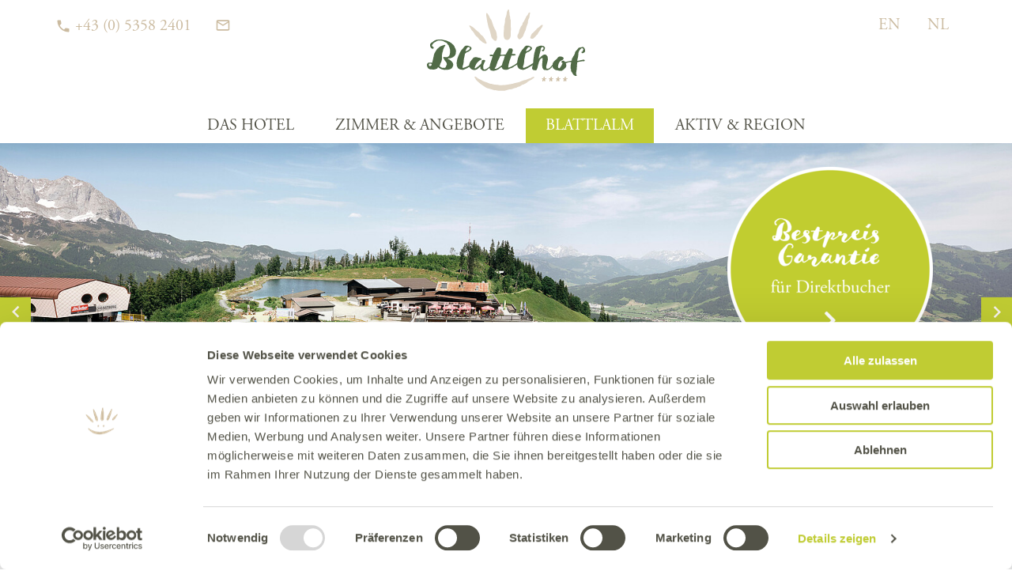

--- FILE ---
content_type: text/html; charset=utf-8
request_url: https://www.blattlhof.at/de/blattlalm-astberg-wilder-kaiser/astbergbahn/
body_size: 12098
content:
<!DOCTYPE html><html class="no-js" lang="de"><head><meta charset="utf-8">
<!-- 
	Design & Umsetzung © BlueChip Software GmbH <https://www.bluechip.at>
	 - - - - - - - - - - - - - - - - - - - - - - - - - - - - - - - - - - -
	This website is powered by TYPO3 - inspiring people to share!
	TYPO3 is a free open source Content Management Framework initially created by Kasper Skaarhoj and licensed under GNU/GPL.
	TYPO3 is copyright 1998-2026 of Kasper Skaarhoj. Extensions are copyright of their respective owners.
	Information and contribution at https://typo3.org/
-->
<title>Wandern am Astberg - Sommer wie Winter | Blattlhof in Going</title><meta name="generator" content="TYPO3 CMS"><meta name="description" content="Beeindruckendes Bergpanorama am Astberg ✅ attraktive Wanderrouten ✅ Rodelbahn im Winter ✅ Skiabfahrten im Winter ➤ mit der Astbergbahn ins Vergnügen"><meta property="og:type" content="website"><meta property="og:title" content="Wandern am Astberg - Sommer wie Winter | Blattlhof in Going"><meta property="og:url" content="https://www.blattlhof.at/de/blattlalm-astberg-wilder-kaiser/astbergbahn/"><meta property="og:description" content="Beeindruckendes Bergpanorama am Astberg ✅ attraktive Wanderrouten ✅ Rodelbahn im Winter ✅ Skiabfahrten im Winter ➤ mit der Astbergbahn ins Vergnügen"><meta property="og:image" content="https://www.blattlhof.at/fileadmin/_processed_/7/f/csm_blattlalm-going-astberg-03_0f22376670.jpg"><meta property="og:image:url" content="https://www.blattlhof.at/fileadmin/_processed_/7/f/csm_blattlalm-going-astberg-03_0f22376670.jpg"><meta property="og:image:width" content="2000"><meta property="og:image:height" content="780"><meta property="og:image" content="https://www.blattlhof.at/fileadmin/_processed_/0/e/csm_Blattlalm-2023_05_e73382ff19.jpg"><meta property="og:image:url" content="https://www.blattlhof.at/fileadmin/_processed_/0/e/csm_Blattlalm-2023_05_e73382ff19.jpg"><meta property="og:image:width" content="2000"><meta property="og:image:height" content="1500"><meta property="og:image" content="https://www.blattlhof.at/fileadmin/_processed_/9/e/csm_blattlalm-going-astberg-16_d0cffc10d5.jpg"><meta property="og:image:url" content="https://www.blattlhof.at/fileadmin/_processed_/9/e/csm_blattlalm-going-astberg-16_d0cffc10d5.jpg"><meta property="og:image:width" content="2000"><meta property="og:image:height" content="1500"><meta property="og:image" content="https://www.blattlhof.at/fileadmin/_processed_/1/7/csm_blattlalm-going-astberg-17_add5f5b321.jpg"><meta property="og:image:url" content="https://www.blattlhof.at/fileadmin/_processed_/1/7/csm_blattlalm-going-astberg-17_add5f5b321.jpg"><meta property="og:image:width" content="2000"><meta property="og:image:height" content="1500"><meta property="og:image" content="https://www.blattlhof.at/fileadmin/_processed_/f/d/csm_Blattlalm-2023_11_9478f05b0c.jpg"><meta property="og:image:url" content="https://www.blattlhof.at/fileadmin/_processed_/f/d/csm_Blattlalm-2023_11_9478f05b0c.jpg"><meta property="og:image:width" content="2000"><meta property="og:image:height" content="1500"><meta name="twitter:card" content="summary"><meta name="twitter:image" content="https://www.blattlhof.at/fileadmin/_processed_/7/f/csm_blattlalm-going-astberg-03_0f22376670.jpg"><meta name="geo.position" content="47.516350;12.316721"><meta name="geo.placename" content="Going am Wilden Kaiser"><meta name="geo.region" content="AT-7"><meta name="icbm" content="47.516350,12.316721"><style>#mainnav ul.level-1>li:before,.bc-weblight-div-wrapper.with-icon>span span:before{font-family:weblight;speak:none;font-style:normal;font-weight:400;font-variant:normal;text-transform:none;line-height:1;-webkit-font-smoothing:antialiased;-moz-osx-font-smoothing:grayscale}div,form,h1,h2,li,p,ul{margin:0;padding:0}p{margin-bottom:1rem;font-size:inherit;line-height:inherit;text-rendering:optimizeLegibility}#content p:last-child{margin-bottom:0}.bc-weblight-div-wrapper.hr-align-center.with-icon>span{margin:0 auto}.bc-weblight-div-wrapper.with-icon>span{max-width:370px;display:flex;align-items:center;line-height:1;color:#e0d6c6}.bc-weblight-div-wrapper.with-icon>span:after,.bc-weblight-div-wrapper.with-icon>span:before{content:'';flex:1 1 auto;display:inline-block;height:2px;background:currentColor}.bc-weblight-div-wrapper.with-icon>span span{display:inline-block;padding:0 1em}.bc-weblight-div-wrapper.with-icon>span span:before{content:""}@media screen and (max-width:46.24875em){.hide-for-small-only{display:none!important}.show-for-medium{display:none!important}.imageheader-has-description.imageheader-layout-default .show-for-small-if-imageheader-empty{display:none!important}.frame-space-before-none{margin-top:0}.frame-space-before-large{margin-top:5em}.frame-space-after-none{margin-bottom:0}}#mainnav ul.level-1>li:before{font-family:weblight;speak:none;font-style:normal;font-weight:400;font-variant:normal;text-transform:none;line-height:1;-webkit-font-smoothing:antialiased;-moz-osx-font-smoothing:grayscale}html{line-height:1.15;-webkit-text-size-adjust:100%;box-sizing:border-box;font-size:100%}body{margin:0;margin:0;padding:0;background:#fefefe;font-family:adobe-garamond-pro;font-weight:400;line-height:1.5;color:#525247;-webkit-font-smoothing:antialiased;-moz-osx-font-smoothing:grayscale;background:#fff}h1{font-size:2em;margin:.67em 0}hr{box-sizing:content-box;height:0;overflow:visible;clear:both;max-width:370px;height:0;margin:1.25rem auto;border-top:0;border-right:0;border-bottom:2px solid #e0d6c6;border-left:0}a{background-color:transparent;line-height:inherit;color:#525247;text-decoration:underline}img{border-style:none;display:inline-block;vertical-align:middle;max-width:100%;height:auto;-ms-interpolation-mode:bicubic}button,input{font-family:inherit;font-size:100%;line-height:1.15;margin:0;font-family:inherit}button,input{overflow:visible}button{text-transform:none}[type=submit],button{-webkit-appearance:button}[type=submit]::-moz-focus-inner,button::-moz-focus-inner{border-style:none;padding:0}[type=submit]:-moz-focusring,button:-moz-focusring{outline:ButtonText dotted 1px}::-webkit-file-upload-button{-webkit-appearance:button;font:inherit}*,::after,::before{box-sizing:inherit}button{padding:0;-webkit-appearance:none;-moz-appearance:none;appearance:none;border:0;border-radius:0;background:0 0;line-height:1}div,form,h1,h2,li,ul{margin:0;padding:0}h1,h2{font-family:adobe-garamond-pro;font-style:normal;font-weight:600;color:inherit;text-rendering:optimizeLegibility}a img{border:0}ul{margin-bottom:2rem;list-style-position:outside;line-height:inherit}li{font-size:inherit}ul{margin-left:1.25rem;list-style-type:disc}ul ul{margin-left:1.25rem;margin-bottom:0}.show-for-print{display:none!important}.grid-container{padding-right:.9375rem;padding-left:.9375rem;max-width:75rem;margin-left:auto;margin-right:auto}.grid-x{display:flex;flex-flow:row wrap}.align-right{justify-content:flex-end}.align-center{justify-content:center}.align-top{align-items:flex-start}.align-middle{align-items:center}.flex-container{display:flex}.flex-child-auto{flex:1 1 auto}.flex-child-shrink{flex:0 1 auto}.flex-dir-column{flex-direction:column}[type=date]{display:block;box-sizing:border-box;width:100%;height:2.4375rem;margin:0 0 1rem;padding:.5rem .7rem;border:1px solid #cacaca;border-radius:0;background-color:transparent;box-shadow:none;font-family:inherit;font-size:1rem;font-weight:400;line-height:1.5;color:inherit;-webkit-appearance:none;-moz-appearance:none;appearance:none}[type=submit]{-webkit-appearance:none;-moz-appearance:none;appearance:none;border-radius:0}::-moz-placeholder{color:#cacaca}:-ms-input-placeholder{color:#cacaca}::placeholder{color:#cacaca}label{display:block;margin:0;font-size:inherit;font-weight:400;line-height:1.2;color:inherit}.button-filled{display:inline-block;vertical-align:middle;margin:0 0 1rem;border:2px solid transparent;border-radius:0;line-height:1;text-align:center;text-decoration:none;padding:14px;text-transform:uppercase;font-family:"Open Sans";font-weight:400}.button-filled{color:#f5f1ec;background:#c0cc33;border-color:#c0cc33}.weblight-dark .button-filled{color:#f5f1ec;background:#c0cc33;border-color:#c0cc33}[class*=button-]+[class*=button-]{margin-left:15px}h1,h2{line-height:1.2;margin-bottom:.8em}h1{line-height:1;color:#525247}h2{line-height:1;color:#cbbba0}header.multiple>:first-child:not(:last-child){margin-bottom:.3em}header.bc-weblight-special>:first-child{font-family:goodlife-brush;line-height:1.2;font-weight:400;font-style:normal;color:#525247}.weblight-dark a{color:#f5f1ec;color:#f5f1ec}main{display:block;font-size:1.125rem;line-height:1.4}#content{min-height:25vh;margin-top:3em}.content-container>div.frame-limited>div:not(.grid-container):not(.limit-ignore){margin:0 auto;max-width:75rem;padding:0 15px}.csc-default:first-child{margin-top:0}#header{--sticky-header-height:40px;color:#cbbba0;font-size:1.125rem;font-family:adobe-garamond-pro}#header ul{margin:0;padding:0;border:0;list-style:none}#header ul li{margin-bottom:initial}#header a{color:inherit;text-decoration:none}#header svg{font-size:1.25rem}#header-top{position:relative;z-index:10}main:not(.imageheader-layout-fullscreen) #header-top{background:#fff}.header-top-logo{padding:10px;position:relative;z-index:10;overflow:hidden;width:100px}.header-top-logo span{display:block;position:relative}.header-top-logo img{width:100%}#header .header-flex{display:flex;align-items:center;line-height:1}#header .header-flex:before,#header .header-flex>*{padding:12px 15px}#header .header-flex:before{content:'\00a0';line-height:1.25rem;width:1px;display:inline-block;overflow:hidden;margin-right:-1px;padding-left:0;padding-right:0}.menu-toggler{text-transform:uppercase;line-height:1;display:flex;color:#525247;font-size:inherit;font-family:adobe-garamond-pro;font-weight:600}.menu-toggler>div{display:flex;align-items:center;padding:.25rem .5rem}.menu-toggler>div>:not(:first-child){margin-left:.5rem}#header .menu-toggler svg{font-size:inherit}.menu-toggler .close{display:none}#menu-toggler{position:relative;z-index:1;justify-content:flex-end}#mobile-search{border-top:2px solid #fff;padding:10px 20px 10px 15px;padding-top:15px;padding-bottom:15px;color:#525247;background:#f5f1ec}#imageheader{position:relative}#bc-imageheader{position:relative;z-index:1;background:#fff}.bc-imageheader-slide{width:100%;position:relative;overflow:hidden}.bc-imageheader-slide img{display:block;width:100%}#header-bar{color:#525247;background:#f5f1ec;position:-webkit-sticky;position:sticky;z-index:9}#header-bar>div{max-width:75rem;margin:0 auto;padding:15px}#header-bar .button-wrapper{display:flex;flex-wrap:wrap;margin:-5px}#header-bar .button-wrapper>div{padding:5px}#header-bar .header-bar-label{text-transform:none;font-size:1.25rem;font-family:adobe-garamond-pro;font-weight:400;color:#525247}#header-bar input{border:none;padding:6px 10px;height:100%;min-width:100px;background:#fff}#header-bar .button-filled,#header-bar input{margin:0}#header-bar label{margin:0 5px 0 0;text-transform:uppercase;font-weight:700}#header-bar form{display:flex;align-items:stretch;justify-content:center}#header-bar form>*{padding-left:15px}#header-bar form>:first-child{padding:0}#mainnav{color:#516b47;font-size:inherit;font-family:adobe-garamond-pro;font-weight:400}#mainnav a{color:inherit}#mainnav a.level-2{font-size:inherit;font-weight:400}.frame-ruler-before:before{border:none;border-top:1px solid currentColor;margin-top:3rem;margin-bottom:3rem;content:'';display:block}.csc-default{margin-top:3rem}.ce-headline-center{text-align:center}.svg-inline--fa{display:inline-block;font-size:inherit;height:1em;overflow:visible;vertical-align:-12.5%}svg.svg-inline--fa:not(:root){overflow:visible}.svg-inline--fa.fa-w-16{width:1em}.frame-ruler-before:before{max-width:calc(75rem - 30px);margin-left:auto;margin-right:auto;color:#e0d6c6}.bc-weblight-div-wrapper.with-icon hr{display:none}.weblight-dark{background:#525247;color:#e0d6c6}.weblight-dark{display:block}@media screen and (min-width:46.25em) and (max-width:74.99875em){.hide-for-medium-only{display:none!important}.frame-space-before-large{margin-top:5em}.frame-space-after-none{margin-bottom:0}}@media screen and (min-width:75em){.hide-for-large-only{display:none!important}}@media screen and (max-width:74.99875em){.show-for-large{display:none!important}.show-for-large-only{display:none!important}#mainnav{overflow:hidden;position:absolute;left:0;top:100%;right:0;height:0;visibility:hidden;z-index:40}#mainnav-inner>div{box-shadow:0 3px 6px rgba(0,0,0,.15)}#mainnav-inner{height:100%;width:100%;overflow:auto}#mainnav-inner .toggler{flex:0 1 auto;padding-left:15px;position:relative}#mainnav-inner .toggler:after{content:'';position:absolute;top:-15px;right:-15px;bottom:-15px;left:0}#mainnav-inner .toggler .close{display:none}#mainnav-inner a{display:flex;overflow:hidden}#mainnav-inner a>*{flex:1 1 auto}#mainnav-inner a.level-1{padding:10px 20px 10px 15px;color:#525247;background:#f5f1ec}#mainnav-inner a.level-2{padding:10px 15px 10px 30px;color:#525247;background:#e0d6c6}}@media screen and (max-width:74.99875em) and (min-width:46.25em){#mainnav-inner a.level-1{padding:10px 30px 10px 80px}#mainnav-inner a.level-2{padding:10px 30px 10px 100px}}@media screen and (max-width:46.24875em){.hide-for-small-only{display:none!important}.show-for-medium{display:none!important}.imageheader-has-description.imageheader-layout-default .show-for-small-if-imageheader-empty{display:none!important}.frame-space-before-large{margin-top:5em}.frame-space-after-none{margin-bottom:0}}@media screen and (max-width:46.24875em),screen and (min-width:75em){.show-for-medium-only{display:none!important}}@media screen and (max-width:0em),screen and (min-width:46.25em){.show-for-small-only{display:none!important}}@media print,screen and (min-width:46.25em){.hide-for-medium{display:none!important}.header-top-logo{padding-left:25px;padding-right:25px;width:150px}#header .header-flex{padding-top:10px}#header .header-flex.last{padding-right:10px;justify-content:flex-end}.menu-toggler>div{padding-bottom:.5rem}}@media print,screen and (min-width:75em){.hide-for-large{display:none!important}h1{font-size:2.25rem;margin-bottom:14px}h2{font-size:2rem;margin-bottom:10px}header.bc-weblight-special>:first-child{font-size:2.125rem;margin-bottom:20px}#header{font-size:1.25rem;--sticky-header-height:60px}#header-top .large-switch-flex>*{width:33.33333%}#header-top .large-switch-flex>.flex-child-auto{flex:0 1 auto}.header-top-logo{padding:12px;width:200px}.header-center .header-top-logo{padding:12px 0 22px;margin:0 auto;text-align:center}.menu-toggler{font-size:1.25rem}#mainnav{font-size:1.25rem}#mainnav a.level-2{font-size:1.375rem;color:#525247;padding:10px 0;border-bottom:2px solid #fff}.frame-space-before-large{margin-top:5em}.frame-space-after-none{margin-bottom:0}#mainnav a .toggler{display:none}#mainnav ul.level-1{display:flex;justify-content:center}#mainnav ul.level-1>li{padding-left:1px;padding-right:1px}#mainnav ul.level-1>li:not(:first-child)>.menu-content{position:relative}#mainnav ul.level-1>li:not(:first-child)>.menu-content:before{content:attr(data-separator);position:absolute;left:0;top:50%;transform:translate(-50%,-50%);font-family:weblight}#mainnav a{display:block}#mainnav a.level-1{text-transform:uppercase;position:relative;z-index:3;height:100%;display:flex;align-items:center;text-align:center;color:#525247;padding:8px 25px}#mainnav .submenu{position:absolute;z-index:1;top:100%;left:0;box-shadow:0 3px 6px rgba(0,0,0,.15);max-height:0;overflow:hidden;color:#525247;background:#f5f1ec}#mainnav .submenu:before{content:'';position:absolute;top:-4px;height:6px;left:0;right:0;background:#fff}#mainnav.foldout .submenu{right:0}#mainnav.foldout .submenu>div{margin:0 auto;max-width:100%;width:75rem;padding:20px 15px 40px}#mainnav.foldout .submenu ul{-moz-columns:200px 4;columns:200px 4;-moz-column-gap:80px;column-gap:80px}#mainnav.foldout .submenu ul>li{-moz-column-break-inside:avoid;break-inside:avoid}#header-bar{top:88px}}</style><link rel="stylesheet" href="/typo3temp/assets/compressed/merged-fbb83e8631409730d65535cd2efecef1-5071aa833285f4736647bac713779322.css?1769592584" media="print" onload="this.media='all';this.onload=null;"><noscript><link rel="stylesheet" href="/typo3temp/assets/compressed/merged-fbb83e8631409730d65535cd2efecef1-5071aa833285f4736647bac713779322.css?1769592584" media="all"></noscript><script type="text/javascript">document.documentElement.className = document.documentElement.className.replace(/(^|\s)no-js(\s|$)/, '$1$2') + ' js '; document.createElement("picture"); var module = module || {};</script> <meta name="viewport" content="width=device-width,initial-scale=1" /> <meta http-equiv="X-UA-Compatible" content="IE=Edge" /> <link rel="apple-touch-icon" sizes="180x180" href="https://www.blattlhof.at/typo3conf/ext/bc_kunden_blattlhof/Resources/Public/Assets/Favicon/apple-touch-icon.png"><link rel="icon" type="image/png" sizes="32x32" href="https://www.blattlhof.at/typo3conf/ext/bc_kunden_blattlhof/Resources/Public/Assets/Favicon/favicon-32x32.png"><link rel="icon" type="image/png" sizes="16x16" href="https://www.blattlhof.at/typo3conf/ext/bc_kunden_blattlhof/Resources/Public/Assets/Favicon/favicon-16x16.png"><link rel="manifest" href="https://www.blattlhof.at/typo3conf/ext/bc_kunden_blattlhof/Resources/Public/Assets/Favicon/site.webmanifest"><link rel="mask-icon" href="https://www.blattlhof.at/typo3conf/ext/bc_kunden_blattlhof/Resources/Public/Assets/Favicon/safari-pinned-tab.svg" color="#516b47"><link rel="shortcut icon" href="https://www.blattlhof.at/typo3conf/ext/bc_kunden_blattlhof/Resources/Public/Assets/Favicon/favicon.ico"><meta name="msapplication-TileColor" content="#e0d6c6"><meta name="msapplication-config" content="https://www.blattlhof.at/typo3conf/ext/bc_kunden_blattlhof/Resources/Public/Assets/Favicon/browserconfig.xml"><meta name="theme-color" content="#e0d6c6"> <script> window.dataLayer = window.dataLayer || []; function gtag() { dataLayer.push(arguments); } gtag('js', new Date()); gtag('consent', 'default', { ad_personalization: "denied", ad_storage: 'denied', ad_user_data: "denied", analytics_storage: 'denied', functionality_storage: 'denied', personalization_storage: 'denied', security_storage: 'granted', wait_for_update: 500 }); gtag('set', 'ads_data_redaction', true); gtag("set", "url_passthrough", true); </script> <script id="Cookiebot" src="https://consent.cookiebot.com/uc.js" data-cbid="56f8d6d3-6946-4c4e-a062-19467c86aca7" async data-culture="de" ></script> <script> window.addEventListener('CookiebotOnAccept', function (e) { if (Cookiebot.consent.statistics || Cookiebot.consent.marketing) { (function (w, d, s, l, i) { w[l] = w[l] || []; w[l].push({ 'gtm.start': new Date().getTime(), event: 'gtm.js' }); var f = d.getElementsByTagName(s)[0], j = d.createElement(s), dl = l != 'dataLayer' ? '&l=' + l : ''; j.async = true; j.src = 'https://www.googletagmanager.com/gtm.js?id=' + i + dl; f.parentNode.insertBefore(j, f); })(window, document, 'script', 'dataLayer', 'GTM-5XNPV9K'); } }); </script> <link rel="dns-prefetch" href="//consent.cookiebot.com" /><link rel="dns-prefetch" href="//www.googletagmanager.com" /><link rel="canonical" href="https://www.blattlhof.at/de/blattlalm-astberg-wilder-kaiser/astbergbahn/"/><link rel="alternate" hreflang="de" href="https://www.blattlhof.at/de/blattlalm-astberg-wilder-kaiser/astbergbahn/"/><link rel="alternate" hreflang="en" href="https://www.blattlhof.at/en/blattlalm/astberg/"/><link rel="alternate" hreflang="x-default" href="https://www.blattlhof.at/de/blattlalm-astberg-wilder-kaiser/astbergbahn/"/></head><body class="page"> <main class="page-sub page-uid-43 imageheader-enabled imageheader-layout-default header-center footer-default foldout teaser-layout-default"><div id="header"><div id="header-top" class="header-center"><div class="grid-container"><div class="flex-container"><div class="flex-child-shrink hide-for-large hide-for-mobile-header-center"><div class="header-top-logo"><a href="/de/"><span><img class="logo" alt="Hotel Blattlhof" src="/fileadmin/images/logos/blattlhof.svg" width="416" height="214" /><script type="text/html" class="inject-onscroll"><img class="sticky" alt="Hotel Blattlhof" src="/fileadmin/images/logos/blattlhof.svg" width="416" height="214" /></script></span></a></div></div><div class="flex-child-auto flex-container flex-dir-column"><div class="flex-child-auto sticky-hide hide-for-mobile-header-center"><div class="grid-x align-top align-right large-switch-flex"><div class="flex-child-shrink"><ul id="header-icon-nav" class="header-flex"><li class="telephone"><a href="tel:+4353582401" class="flex-container align-middle"><svg viewBox="0 0 24 24" class="svg-inline--fa fa-material-phone fa-w-16" data-icon=""><use fill="currentColor" xlink:href="https://www.blattlhof.at/typo3conf/ext/bc_kunden_blattlhof/Resources/Public/Assets/icons.svg?1688634079#material-phone" x="0" y="0" width="100%" height="100%"></use></svg><span class="show-for-medium">&nbsp;+43 (0) 5358 2401</span></a></li><li><a href="#" data-mailto-token="ocknvq,jqvgnBdncvvnjqh0cv" data-mailto-vector="2"><svg viewBox="0 0 24 24" class="svg-inline--fa fa-material-mail_outline fa-w-16" data-icon=""><use fill="currentColor" xlink:href="https://www.blattlhof.at/typo3conf/ext/bc_kunden_blattlhof/Resources/Public/Assets/icons.svg?1688634079#material-mail_outline" x="0" y="0" width="100%" height="100%"></use></svg></a></li></ul></div><div class="flex-child-auto show-for-large"><div class="header-top-logo"><a href="/de/"><span><img class="logo" alt="Hotel Blattlhof" src="/fileadmin/images/logos/blattlhof.svg" width="416" height="214" /><script type="text/html" class="inject-onscroll"><img class="sticky" alt="Hotel Blattlhof" src="/fileadmin/images/logos/blattlhof.svg" width="416" height="214" /></script></span></a></div></div><div class="flex-child-shrink"><div id="header-additional" class="header-flex last"><a class="lang" href="/en/blattlalm/astberg/"> EN </a><a class="lang" href=""> NL </a></div></div></div></div><div class="hide-for-large"><button id="menu-toggler" class="menu-toggler"><div><span> Menü </span><svg viewBox="0 0 24 24" class="svg-inline--fa fa-material-dehaze open" data-icon="toggle"><use fill="currentColor" xlink:href="https://www.blattlhof.at/typo3conf/ext/bc_kunden_blattlhof/Resources/Public/Assets/icons.svg?1688634079#material-dehaze" x="0" y="0" width="100%" height="100%"></use></svg><svg viewBox="0 0 24 24" class="svg-inline--fa fa-material-close close" data-icon="close"><use fill="currentColor" xlink:href="https://www.blattlhof.at/typo3conf/ext/bc_kunden_blattlhof/Resources/Public/Assets/icons.svg?1688634079#material-close" x="0" y="0" width="100%" height="100%"></use></svg></div></button></div><div><div id="mainnav-wrapper"><div id="mainnav" class="foldout"><nav id="mainnav-inner"><div><ul class="level-1"><li class="has-children"><div class="menu-content" ><a class="level-1 has-children" href="/de/hotel-wilder-kaiser/" title="Das Hotel"><span>Das Hotel</span><span class="toggler"><span><svg viewBox="0 0 24 24" class="svg-inline--fa fa-material-add open" data-icon=""><use fill="currentColor" xlink:href="https://www.blattlhof.at/typo3conf/ext/bc_kunden_blattlhof/Resources/Public/Assets/icons.svg?1688634079#material-add" x="0" y="0" width="100%" height="100%"></use></svg><svg viewBox="0 0 24 24" class="svg-inline--fa fa-material-remove close" data-icon=""><use fill="currentColor" xlink:href="https://www.blattlhof.at/typo3conf/ext/bc_kunden_blattlhof/Resources/Public/Assets/icons.svg?1688634079#material-remove" x="0" y="0" width="100%" height="100%"></use></svg></span></span></a></div><div class="submenu level-2" data-child-count="11"><div><ul class="level-2"><li class=""><a class="level-2 " href="/de/hotel-wilder-kaiser/gastgeber-familie-oberleitner/" title="Gastgeber"><span>Gastgeber</span></a></li><li class=""><a class="level-2 " href="/de/hotel-wilder-kaiser/kulinarik-genusshotel/" title="Kulinarik"><span>Kulinarik</span></a></li><li class=""><a class="level-2 " href="/de/hotel-wilder-kaiser/wellness-pool-wohlfuehloase/" title="Wohlfühloase"><span>Wohlfühloase</span></a></li><li class=""><a class="level-2 " href="/de/hotel-wilder-kaiser/aktivurlaub/" title="Aktivurlauber"><span>Aktivurlauber</span></a></li><li class=""><a class="level-2 " href="/de/hotel-wilder-kaiser/familienurlaub-im-blattlhof/" title="Familien im Blattlhof"><span>Familien im Blattlhof</span></a></li><li class=""><a class="level-2 " href="/de/hotel-wilder-kaiser/gruppenreisen/" title="Gruppenreisen"><span>Gruppenreisen</span></a></li><li class=""><a class="level-2 " href="/de/hotel-wilder-kaiser/feste-feierlichkeiten/" title="Feierlichkeiten"><span>Feierlichkeiten</span></a></li><li class=""><a class="level-2 " href="/de/hotel-wilder-kaiser/impressionen/" title="Impressionen"><span>Impressionen</span></a></li><li class=""><a class="level-2 " href="/de/hotel-wilder-kaiser/going-lage-anreise/" title="Lage & Anreise"><span>Lage & Anreise</span></a></li><li class=""><a class="level-2 " href="/de/hotel-wilder-kaiser/newsletter/" title="Newsletter"><span>Newsletter</span></a></li><li class=""><a class="level-2 " href="/de/hotel-wilder-kaiser/prospekte/" title="Prospekte"><span>Prospekte</span></a></li></ul></div></div></li><li class="has-children"><div class="menu-content" ><a class="level-1 has-children" href="/de/hotel-kitzbuehler-alpen/" title="Zimmer & Angebote"><span>Zimmer & Angebote</span><span class="toggler"><span><svg viewBox="0 0 24 24" class="svg-inline--fa fa-material-add open" data-icon=""><use fill="currentColor" xlink:href="https://www.blattlhof.at/typo3conf/ext/bc_kunden_blattlhof/Resources/Public/Assets/icons.svg?1688634079#material-add" x="0" y="0" width="100%" height="100%"></use></svg><svg viewBox="0 0 24 24" class="svg-inline--fa fa-material-remove close" data-icon=""><use fill="currentColor" xlink:href="https://www.blattlhof.at/typo3conf/ext/bc_kunden_blattlhof/Resources/Public/Assets/icons.svg?1688634079#material-remove" x="0" y="0" width="100%" height="100%"></use></svg></span></span></a></div><div class="submenu level-2" data-child-count="7"><div><ul class="level-2"><li class=""><a class="level-2 " href="/de/hotel-kitzbuehler-alpen/zimmer-unterkunft-going/" title="Zimmer"><span>Zimmer</span></a></li><li class=""><a class="level-2 " href="/de/hotel-kitzbuehler-alpen/urlaubspauschalen/" title="Pauschalen"><span>Pauschalen</span></a></li><li class=""><a class="level-2 " href="/de/hotel-kitzbuehler-alpen/preise-zimmer-going/" title="Preise"><span>Preise</span></a></li><li class=""><a class="level-2 " href="/de/hotel-kitzbuehler-alpen/inklusivleistungen/" title="Inklusivleistungen"><span>Inklusivleistungen</span></a></li><li class=""><a class="level-2 " href="/de/hotel-kitzbuehler-alpen/gut-zu-wissen-im-urlaub/" title="Gut zu wissen"><span>Gut zu wissen</span></a></li><li class=""><a class="level-2 " href="/de/hotel-kitzbuehler-alpen/urlaub-anfragen/" title="Urlaub anfragen"><span>Urlaub anfragen</span></a></li><li class=""><a class="level-2 " href="https://booking.blattlhof.at" target="_blank" title="Online Buchen" rel="noreferrer"><span>Online Buchen</span></a></li></ul></div></div></li><li class="act has-children"><div class="menu-content" ><a class="level-1 act has-children" href="/de/blattlalm-astberg-wilder-kaiser/" title="Blattlalm"><span>Blattlalm</span><span class="toggler"><span><svg viewBox="0 0 24 24" class="svg-inline--fa fa-material-add open" data-icon=""><use fill="currentColor" xlink:href="https://www.blattlhof.at/typo3conf/ext/bc_kunden_blattlhof/Resources/Public/Assets/icons.svg?1688634079#material-add" x="0" y="0" width="100%" height="100%"></use></svg><svg viewBox="0 0 24 24" class="svg-inline--fa fa-material-remove close" data-icon=""><use fill="currentColor" xlink:href="https://www.blattlhof.at/typo3conf/ext/bc_kunden_blattlhof/Resources/Public/Assets/icons.svg?1688634079#material-remove" x="0" y="0" width="100%" height="100%"></use></svg></span></span></a></div><div class="submenu level-2" data-child-count="4"><div><ul class="level-2"><li class=""><a class="level-2 " href="/de/blattlalm-astberg-wilder-kaiser/kulinarik/" title="Kulinarische Blattlalm"><span>Kulinarische Blattlalm</span></a></li><li class="act cur"><a class="level-2 act cur" href="/de/blattlalm-astberg-wilder-kaiser/astbergbahn/" title="Der Astberg"><span>Der Astberg</span></a></li><li class=""><a class="level-2 " href="https://going.panomax.com/astberg" target="_blank" title="Webcam" rel="noreferrer"><span>Webcam</span></a></li><li class=""><a class="level-2 " href="/de/blattlalm-astberg-wilder-kaiser/veranstaltungen/" title="Veranstaltungen"><span>Veranstaltungen</span></a></li></ul></div></div></li><li class="has-children"><div class="menu-content" ><a class="level-1 has-children" href="/de/going-wilder-kaiser/" title="Aktiv & Region"><span>Aktiv & Region</span><span class="toggler"><span><svg viewBox="0 0 24 24" class="svg-inline--fa fa-material-add open" data-icon=""><use fill="currentColor" xlink:href="https://www.blattlhof.at/typo3conf/ext/bc_kunden_blattlhof/Resources/Public/Assets/icons.svg?1688634079#material-add" x="0" y="0" width="100%" height="100%"></use></svg><svg viewBox="0 0 24 24" class="svg-inline--fa fa-material-remove close" data-icon=""><use fill="currentColor" xlink:href="https://www.blattlhof.at/typo3conf/ext/bc_kunden_blattlhof/Resources/Public/Assets/icons.svg?1688634079#material-remove" x="0" y="0" width="100%" height="100%"></use></svg></span></span></a></div><div class="submenu level-2" data-child-count="9"><div><ul class="level-2"><li class=""><a class="level-2 " href="/de/going-wilder-kaiser/sommerurlaub/" title="Sommer am Wilden Kaiser"><span>Sommer am Wilden Kaiser</span></a></li><li class=""><a class="level-2 " href="/de/going-wilder-kaiser/wandern-bergsteigen/" title="Wandern & Bergsteigen"><span>Wandern & Bergsteigen</span></a></li><li class=""><a class="level-2 " href="/de/going-wilder-kaiser/mountainbike-e-bike/" title="Mountainbike & E-Bike"><span>Mountainbike & E-Bike</span></a></li><li class=""><a class="level-2 " href="/de/going-wilder-kaiser/winterurlaub/" title="Winter am Wilden Kaiser"><span>Winter am Wilden Kaiser</span></a></li><li class=""><a class="level-2 " href="/de/going-wilder-kaiser/skifahren-snowboarden/" title="Skifahren & Snowboarden"><span>Skifahren & Snowboarden</span></a></li><li class=""><a class="level-2 " href="/de/going-wilder-kaiser/langlaufen-winterwandern-rodeln/" title="Abseits der Piste"><span>Abseits der Piste</span></a></li><li class=""><a class="level-2 " href="/de/going-wilder-kaiser/bergdoktor-dorf/" title="Bergdoktor Dorf"><span>Bergdoktor Dorf</span></a></li><li class=""><a class="level-2 " href="/de/going-wilder-kaiser/familienurlaub/" title="Wilder Kaiser für Familien"><span>Wilder Kaiser für Familien</span></a></li><li class=""><a class="level-2 " href="/de/going-wilder-kaiser/ausflugstipps/" title="Ausflugstipps"><span>Ausflugstipps</span></a></li></ul></div></div></li></ul><div id="mobile-search" class="hide-for-medium"></div></div></nav></div></div></div></div></div></div></div></div><div id="imageheader"><div id="bc-imageheader" ><div id="bc-imageheader-slides" data-tns="{&quot;controlsText&quot;:[&quot;&lt;svg viewBox=\&quot;0 0 24 24\&quot; class=\&quot;svg-inline--fa fa-material-keyboard_arrow_left fa-w-16\&quot; data-icon=\&quot;left\&quot;&gt;&lt;use fill=\&quot;currentColor\&quot; xlink:href=\&quot;https:\/\/www.blattlhof.at\/typo3conf\/ext\/bc_kunden_blattlhof\/Resources\/Public\/Assets\/icons.svg?1688634079#material-keyboard_arrow_left\&quot; x=\&quot;0\&quot; y=\&quot;0\&quot; width=\&quot;100%\&quot; height=\&quot;100%\&quot;&gt;&lt;\/use&gt;&lt;\/svg&gt;&quot;,&quot;&lt;svg viewBox=\&quot;0 0 24 24\&quot; class=\&quot;svg-inline--fa fa-material-keyboard_arrow_right fa-w-16\&quot; data-icon=\&quot;right\&quot;&gt;&lt;use fill=\&quot;currentColor\&quot; xlink:href=\&quot;https:\/\/www.blattlhof.at\/typo3conf\/ext\/bc_kunden_blattlhof\/Resources\/Public\/Assets\/icons.svg?1688634079#material-keyboard_arrow_right\&quot; x=\&quot;0\&quot; y=\&quot;0\&quot; width=\&quot;100%\&quot; height=\&quot;100%\&quot;&gt;&lt;\/use&gt;&lt;\/svg&gt;&quot;]}"><div class="bc-imageheader-slide" data-index="0"><div class="bc-imageheader-image"><picture><source media="(min-width: 1600px)" srcset="/fileadmin/_processed_/7/f/csm_blattlalm-going-astberg-03_793e294b76.jpg 1x,/fileadmin/_processed_/7/f/csm_blattlalm-going-astberg-03_60dd6eabd1.jpg 2x" type="image/jpeg" /><source media="(min-width: 1200px)" srcset="/fileadmin/_processed_/7/f/csm_blattlalm-going-astberg-03_94d1aa183f.jpg 1x,/fileadmin/_processed_/7/f/csm_blattlalm-going-astberg-03_0080a551b2.jpg 2x" type="image/jpeg" /><source media="(min-width: 740px)" srcset="/fileadmin/_processed_/7/f/csm_blattlalm-going-astberg-03_3c4fac4bcd.jpg 1x,/fileadmin/_processed_/7/f/csm_blattlalm-going-astberg-03_15c1dc068c.jpg 2x" type="image/jpeg" /><source media="(min-width: 415px)" srcset="/fileadmin/_processed_/7/f/csm_blattlalm-going-astberg-03_cde83def0e.jpg 1x,/fileadmin/_processed_/7/f/csm_blattlalm-going-astberg-03_bb76e0222d.jpg 2x" type="image/jpeg" /><img src="/fileadmin/_processed_/7/f/csm_blattlalm-going-astberg-03_33955b4b6e.jpg" width="412" height="275" alt="" srcset="/fileadmin/_processed_/7/f/csm_blattlalm-going-astberg-03_91742b8aa9.jpg 1x,/fileadmin/_processed_/7/f/csm_blattlalm-going-astberg-03_843cf9c027.jpg 2x" /></picture></div></div></div><script type="text/html"><div class="bc-imageheader-slide" data-index="1"><div class="bc-imageheader-image"><picture><source media="(min-width: 1600px)" srcset="/fileadmin/_processed_/0/e/csm_Blattlalm-2023_05_d5b97d4a23.jpg 1x,/fileadmin/_processed_/0/e/csm_Blattlalm-2023_05_6fd2656630.jpg 2x" type="image/jpeg" /><source media="(min-width: 1200px)" srcset="/fileadmin/_processed_/0/e/csm_Blattlalm-2023_05_a2dfaef677.jpg 1x,/fileadmin/_processed_/0/e/csm_Blattlalm-2023_05_870bc61f08.jpg 2x" type="image/jpeg" /><source media="(min-width: 740px)" srcset="/fileadmin/_processed_/0/e/csm_Blattlalm-2023_05_9eaa7eaf4e.jpg 1x,/fileadmin/_processed_/0/e/csm_Blattlalm-2023_05_d2c52cf87e.jpg 2x" type="image/jpeg" /><source media="(min-width: 415px)" srcset="/fileadmin/_processed_/0/e/csm_Blattlalm-2023_05_569b098af9.jpg 1x,/fileadmin/_processed_/0/e/csm_Blattlalm-2023_05_2e70eef7dd.jpg 2x" type="image/jpeg" /><img src="/fileadmin/_processed_/0/e/csm_Blattlalm-2023_05_9dfb07d4de.jpg" width="412" height="275" alt="" srcset="/fileadmin/_processed_/0/e/csm_Blattlalm-2023_05_6344a933e9.jpg 1x,/fileadmin/_processed_/0/e/csm_Blattlalm-2023_05_9b3d631b19.jpg 2x" /></picture></div></div><div class="bc-imageheader-slide" data-index="2"><div class="bc-imageheader-image"><picture><source media="(min-width: 1600px)" srcset="/fileadmin/_processed_/9/e/csm_blattlalm-going-astberg-16_fec7a83fc0.jpg 1x,/fileadmin/_processed_/9/e/csm_blattlalm-going-astberg-16_7d801f8e1e.jpg 2x" type="image/jpeg" /><source media="(min-width: 1200px)" srcset="/fileadmin/_processed_/9/e/csm_blattlalm-going-astberg-16_119500647e.jpg 1x,/fileadmin/_processed_/9/e/csm_blattlalm-going-astberg-16_6c8ffd41bb.jpg 2x" type="image/jpeg" /><source media="(min-width: 740px)" srcset="/fileadmin/_processed_/9/e/csm_blattlalm-going-astberg-16_2ca145cd53.jpg 1x,/fileadmin/_processed_/9/e/csm_blattlalm-going-astberg-16_481f00b0dd.jpg 2x" type="image/jpeg" /><source media="(min-width: 415px)" srcset="/fileadmin/_processed_/9/e/csm_blattlalm-going-astberg-16_45ea469d8a.jpg 1x,/fileadmin/_processed_/9/e/csm_blattlalm-going-astberg-16_296dc71453.jpg 2x" type="image/jpeg" /><img src="/fileadmin/_processed_/9/e/csm_blattlalm-going-astberg-16_84ca23f512.jpg" width="412" height="275" alt="" srcset="/fileadmin/_processed_/9/e/csm_blattlalm-going-astberg-16_21fc99138f.jpg 1x,/fileadmin/_processed_/9/e/csm_blattlalm-going-astberg-16_7725ea53d2.jpg 2x" /></picture></div></div><div class="bc-imageheader-slide" data-index="3"><div class="bc-imageheader-image"><picture><source media="(min-width: 1600px)" srcset="/fileadmin/_processed_/1/7/csm_blattlalm-going-astberg-17_e4b804f0cc.jpg 1x,/fileadmin/_processed_/1/7/csm_blattlalm-going-astberg-17_3d2c175996.jpg 2x" type="image/jpeg" /><source media="(min-width: 1200px)" srcset="/fileadmin/_processed_/1/7/csm_blattlalm-going-astberg-17_5cf9607ef3.jpg 1x,/fileadmin/_processed_/1/7/csm_blattlalm-going-astberg-17_1b6fe83af1.jpg 2x" type="image/jpeg" /><source media="(min-width: 740px)" srcset="/fileadmin/_processed_/1/7/csm_blattlalm-going-astberg-17_36f261a849.jpg 1x,/fileadmin/_processed_/1/7/csm_blattlalm-going-astberg-17_74e172b17f.jpg 2x" type="image/jpeg" /><source media="(min-width: 415px)" srcset="/fileadmin/_processed_/1/7/csm_blattlalm-going-astberg-17_10f4206740.jpg 1x,/fileadmin/_processed_/1/7/csm_blattlalm-going-astberg-17_1bcb2a58fc.jpg 2x" type="image/jpeg" /><img src="/fileadmin/_processed_/1/7/csm_blattlalm-going-astberg-17_7022e1c89d.jpg" width="412" height="275" alt="" srcset="/fileadmin/_processed_/1/7/csm_blattlalm-going-astberg-17_144b2e7536.jpg 1x,/fileadmin/_processed_/1/7/csm_blattlalm-going-astberg-17_b4f35404b9.jpg 2x" /></picture></div></div><div class="bc-imageheader-slide" data-index="4"><div class="bc-imageheader-image"><picture><source media="(min-width: 1600px)" srcset="/fileadmin/_processed_/f/d/csm_Blattlalm-2023_11_4dc1427dc5.jpg 1x,/fileadmin/_processed_/f/d/csm_Blattlalm-2023_11_fdaa69d647.jpg 2x" type="image/jpeg" /><source media="(min-width: 1200px)" srcset="/fileadmin/_processed_/f/d/csm_Blattlalm-2023_11_8f54e3d645.jpg 1x,/fileadmin/_processed_/f/d/csm_Blattlalm-2023_11_15eb5b54b1.jpg 2x" type="image/jpeg" /><source media="(min-width: 740px)" srcset="/fileadmin/_processed_/f/d/csm_Blattlalm-2023_11_94ffde9f5b.jpg 1x,/fileadmin/_processed_/f/d/csm_Blattlalm-2023_11_6e79c56a02.jpg 2x" type="image/jpeg" /><source media="(min-width: 415px)" srcset="/fileadmin/_processed_/f/d/csm_Blattlalm-2023_11_af6f5e76b4.jpg 1x,/fileadmin/_processed_/f/d/csm_Blattlalm-2023_11_b0a2313f5a.jpg 2x" type="image/jpeg" /><img src="/fileadmin/_processed_/f/d/csm_Blattlalm-2023_11_edb12dc04d.jpg" width="412" height="275" alt="" srcset="/fileadmin/_processed_/f/d/csm_Blattlalm-2023_11_0621f49733.jpg 1x,/fileadmin/_processed_/f/d/csm_Blattlalm-2023_11_ca1ce5b6e9.jpg 2x" /></picture></div></div></script></div><div id="imageheader-stoerer"><a href="https://booking.blattlhof.at" target="_blank" rel="noreferrer"><picture><source media="(min-width: 1200px)" srcset="/fileadmin/_processed_/d/2/csm_stoerer-direktbuchen-2023_11e46454fb.png 1x,/fileadmin/_processed_/d/2/csm_stoerer-direktbuchen-2023_37da32893b.png 2x" type="image/png" /><img src="/fileadmin/_processed_/d/2/csm_stoerer-direktbuchen-2023_e01d4d8216.png" width="185" height="185" alt="" srcset="/fileadmin/_processed_/d/2/csm_stoerer-direktbuchen-2023_eaf913e51e.png 1x,/fileadmin/_processed_/d/2/csm_stoerer-direktbuchen-2023_cf51768243.png 2x" /></picture></a></div></div><div id="header-bar" class="weblight-dark"><div><form class="show-for-medium" method="POST" action="/de/hotel-kitzbuehler-alpen/urlaub-anfragen/form-redirect"><div class="show-for-large header-bar-label flex-container align-middle">Urlaub planen:</div><div class="flex-container align-middle"><label for="header-bar-arrival">An</label><input type="date" class="bc-form-date-from" id="header-bar-arrival" name="anreise" /></div><div class="flex-container align-middle"><label for="header-bar-departure">Ab</label><input type="date" class="bc-form-date-to" id="header-bar-departure" name="abreise" /></div><div><button name="redir" type="submit" class="button-filled" value="request">Anfragen</button></div><div><a href="https://booking.blattlhof.at" class="button-filled" target="_blank" rel="noreferrer">Buchen</a></div></form><div class="button-wrapper align-center hide-for-medium"><div><a href="/de/hotel-kitzbuehler-alpen/urlaub-anfragen/" class="button-filled">Anfragen</a></div><div><a href="https://booking.blattlhof.at" target="_blank" rel="noreferrer" class="button-filled">Buchen</a></div></div></div></div><div id="breadcrumb"><ul><li><a href="/de/" title="Home"><svg viewBox="0 0 24 24" class="svg-inline--fa fa-material-home fa-w-16" data-icon=""><use fill="currentColor" xlink:href="https://www.blattlhof.at/typo3conf/ext/bc_kunden_blattlhof/Resources/Public/Assets/icons.svg?1688634079#material-home" x="0" y="0" width="100%" height="100%"></use></svg></a></li><li><a href="/de/blattlalm-astberg-wilder-kaiser/" title="Blattlalm"> Blattlalm </a></li><li class="cur"><a href="/de/blattlalm-astberg-wilder-kaiser/astbergbahn/" title="Der Astberg"> Der Astberg </a></li></ul></div> <div id="content" class="content-container"> <div data-id="90" class=" frame frame-default frame-type-header frame-layout-0 frame-space-before-medium frame-space-after-none frame-limited" > <span class="bc-anchor-helper"> <span id="c90"></span></span> <div> <header class="multiple bc-weblight-special"> <h1 class="is-header ce-headline-center"> Der Astberg </h1> <h2 class="is-subheader ce-headline-center"> Im Herzen der Kitzbüheler Alpen </h2> </header> </div> </div> <div data-id="91" class=" frame frame-default frame-type-div frame-layout-1 frame-space-before-none frame-limited" > <span class="bc-anchor-helper"> <span id="c91"></span></span> <div> <div class="bc-weblight-div-wrapper hr-align-center with-icon"> <span><span></span></span> <hr class="ce-div" /> </div> </div> </div> <div data-id="92" class=" frame frame-default frame-type-text frame-layout-0 csc-default frame-limited" > <span class="bc-anchor-helper"> <span id="c92"></span></span> <div > <p class="rte-two-columns">Der Astberg bietet reichlich Sonne und ein beeindruckendes Alpenpanorama. Sie erreichen unsere Blattlam mit der Astbergbahn. Vom Frühjahr bis zum Herbst - das beliebte Wandergebiet verfügt über attraktive Routen. Auch für Kletterer und Bergsteiger. Sie haben aber auch die Möglichkeit, in rund 1,5 Stunden auf die Blattlalm zu wandern oder mit dem <a href="/de/going-wilder-kaiser/mountainbike-e-bike/">Mountainbike</a> raufzufahren.<br>Im Winter gibt es zahlreiche Abfahrten für das pure <a href="/de/going-wilder-kaiser/skifahren-snowboarden/">Skivergnügen</a>. Eine Rodelbahn ergänzt das <a href="/de/going-wilder-kaiser/winterurlaub/">Wintersportangebot</a> und Ponyreiten das Sommervergnügen.<br>Entdecken Sie auch das Kaiserkino am Astbergsee, gleich direkt neben unserer Blattlalm. Machen Sie es sich auf den perfekt positionierten Holzliegen bequem, um den gigantischen Panoramablick auf die Bergkulisse des Wilden Kaisers zu genießen. Ein idealer Ort um Kraft zu tanken und die Sonne zu genießen.<br>Besuchen Sie unsere Blattlalm am Astberg in Going. Geöffnet: ab ca. 15. Dezember 2025 bis ca. 23. März 2026 und ab ca. &nbsp;23. Mai bis 11. Oktober 2026.&nbsp;<br>&nbsp;</p><p class="rte-two-columns">&nbsp;</p><p class="rte-two-columns">&nbsp;</p><p class="rte-two-columns">&nbsp;</p> </div> </div> <div data-id="477" class=" frame frame-default frame-type-tx_bclocalvideo_local_video frame-layout-0 csc-default frame-limited" > <span class="bc-anchor-helper"> <span id="c477"></span></span> <div> <header class=""> <h2 class="is-header"> Der Kraftplatz Astbergsee </h2> </header> <div class="bc-local-video"> <figure class="video"> <div class="video-embed"> <video controls no-cookie class="video-embed-item"><source src="/fileadmin/user_upload/16_videos/Astberg%20final.mp4" type="video/mp4"></video> </div> </figure> </div> </div> </div> <div data-id="136" class=" frame frame-default frame-type-tx_bccommonelements_imageblock frame-layout-0 csc-default" > <span class="bc-anchor-helper"> <span id="c136"></span></span> <div> <div class="bc-common-elements-imageblock"> <div class="grid-container"><div class="grid-x grid-padding-x grid-padding-y"><div class="cell medium-6 small-12 large-4"> <figure class="without-link" > <picture><source media="(max-width: 740px)" data-srcset="/fileadmin/_processed_/f/d/csm_Blattlalm-2023_11_7ce3763f99.jpg 1x,/fileadmin/_processed_/f/d/csm_Blattlalm-2023_11_78f4345f3d.jpg 2x" type="image/jpeg" /><source media="(max-width: 1200px)" data-srcset="/fileadmin/_processed_/f/d/csm_Blattlalm-2023_11_ae1c8c8948.jpg 1x,/fileadmin/_processed_/f/d/csm_Blattlalm-2023_11_1c3bee2033.jpg 2x" type="image/jpeg" /><img class="image-embed-item lazy" data-src="/fileadmin/_processed_/f/d/csm_Blattlalm-2023_11_7b2cccd744.jpg" width="370" height="208" alt="" data-srcset="/fileadmin/_processed_/f/d/csm_Blattlalm-2023_11_13fb1fce22.jpg 1x,/fileadmin/_processed_/f/d/csm_Blattlalm-2023_11_9d7e0ccc04.jpg 2x" /></picture> </figure> </div><div class="cell medium-6 small-12 large-8"> <figure class="without-link" > <picture><source media="(max-width: 740px)" data-srcset="/fileadmin/_processed_/9/e/csm_blattlalm-going-astberg-16_abd09ab221.jpg 1x,/fileadmin/_processed_/9/e/csm_blattlalm-going-astberg-16_b0503ec6a2.jpg 2x" type="image/jpeg" /><source media="(max-width: 1200px)" data-srcset="/fileadmin/_processed_/9/e/csm_blattlalm-going-astberg-16_f6d6c78203.jpg 1x,/fileadmin/_processed_/9/e/csm_blattlalm-going-astberg-16_b980f10a20.jpg 2x" type="image/jpeg" /><img class="image-embed-item lazy" data-src="/fileadmin/_processed_/9/e/csm_blattlalm-going-astberg-16_9b5b27557c.jpg" width="770" height="208" alt="" data-srcset="/fileadmin/_processed_/9/e/csm_blattlalm-going-astberg-16_3eb278d0e2.jpg 1x,/fileadmin/_processed_/9/e/csm_blattlalm-going-astberg-16_7380b20ddd.jpg 2x" /></picture> </figure> </div><div class="cell medium-6 small-12 large-8"> <figure class="without-link" > <picture><source media="(max-width: 740px)" data-srcset="/fileadmin/_processed_/a/b/csm_skigebiet_wilder_kaiser_b8b47c48c1.jpg 1x,/fileadmin/_processed_/a/b/csm_skigebiet_wilder_kaiser_1d2da9f0a9.jpg 2x" type="image/jpeg" /><source media="(max-width: 1200px)" data-srcset="/fileadmin/_processed_/a/b/csm_skigebiet_wilder_kaiser_60c9e3235b.jpg 1x,/fileadmin/_processed_/a/b/csm_skigebiet_wilder_kaiser_6fffaaa888.jpg 2x" type="image/jpeg" /><img class="image-embed-item lazy" data-src="/fileadmin/_processed_/a/b/csm_skigebiet_wilder_kaiser_658a8236ea.jpg" width="770" height="208" alt="" data-srcset="/fileadmin/_processed_/a/b/csm_skigebiet_wilder_kaiser_c874084e20.jpg 1x,/fileadmin/_processed_/a/b/csm_skigebiet_wilder_kaiser_3ad00db9af.jpg 2x" /></picture> </figure> </div><div class="cell medium-6 small-12 large-4"> <figure class="without-link" > <picture><source media="(max-width: 740px)" data-srcset="/fileadmin/_processed_/1/7/csm_blattlalm-going-astberg-17_aa2ec64384.jpg 1x,/fileadmin/_processed_/1/7/csm_blattlalm-going-astberg-17_d3b55f7c1e.jpg 2x" type="image/jpeg" /><source media="(max-width: 1200px)" data-srcset="/fileadmin/_processed_/1/7/csm_blattlalm-going-astberg-17_9bbda1e474.jpg 1x,/fileadmin/_processed_/1/7/csm_blattlalm-going-astberg-17_33faf1e84d.jpg 2x" type="image/jpeg" /><img class="image-embed-item lazy" data-src="/fileadmin/_processed_/1/7/csm_blattlalm-going-astberg-17_d1d1d8587f.jpg" width="370" height="208" alt="" data-srcset="/fileadmin/_processed_/1/7/csm_blattlalm-going-astberg-17_d3386b1d34.jpg 1x,/fileadmin/_processed_/1/7/csm_blattlalm-going-astberg-17_dc89e665dc.jpg 2x" /></picture> </figure> </div><div class="cell medium-6 small-12 large-4"> <figure class="without-link" > <picture><source media="(max-width: 740px)" data-srcset="/fileadmin/_processed_/b/4/csm_blattlalm-kaiserkino_9d3f7ee034.jpg 1x,/fileadmin/_processed_/b/4/csm_blattlalm-kaiserkino_63edae12bb.jpg 2x" type="image/jpeg" /><source media="(max-width: 1200px)" data-srcset="/fileadmin/_processed_/b/4/csm_blattlalm-kaiserkino_7f99a87931.jpg 1x,/fileadmin/_processed_/b/4/csm_blattlalm-kaiserkino_3ee411c0d4.jpg 2x" type="image/jpeg" /><img class="image-embed-item lazy" data-src="/fileadmin/_processed_/b/4/csm_blattlalm-kaiserkino_2028226b6a.jpg" width="370" height="208" alt="" data-srcset="/fileadmin/_processed_/b/4/csm_blattlalm-kaiserkino_f25c42e379.jpg 1x,/fileadmin/_processed_/b/4/csm_blattlalm-kaiserkino_ff797e598a.jpg 2x" /></picture> </figure> </div><div class="cell medium-6 small-12 large-8"> <figure class="without-link" > <picture><source media="(max-width: 740px)" data-srcset="/fileadmin/_processed_/1/d/csm_Blattlalm-2023_10_9e8b901872.jpg 1x,/fileadmin/_processed_/1/d/csm_Blattlalm-2023_10_282c0dd1a3.jpg 2x" type="image/jpeg" /><source media="(max-width: 1200px)" data-srcset="/fileadmin/_processed_/1/d/csm_Blattlalm-2023_10_6210fa5000.jpg 1x,/fileadmin/_processed_/1/d/csm_Blattlalm-2023_10_a846a22956.jpg 2x" type="image/jpeg" /><img class="image-embed-item lazy" data-src="/fileadmin/_processed_/1/d/csm_Blattlalm-2023_10_d7bd00c08b.jpg" width="770" height="208" alt="" data-srcset="/fileadmin/_processed_/1/d/csm_Blattlalm-2023_10_778171b46a.jpg 1x,/fileadmin/_processed_/1/d/csm_Blattlalm-2023_10_eece2cd526.jpg 2x" /></picture> </figure> </div></div></div> </div> </div> </div> </div> <footer id="footer" class="weblight-dark"> <div class="show-for-print frame frame-ruler-before csc-default"></div> <div id="footer-top"> <div class="grid-container"> <div class="grid-x"> <div class="cell medium-6 large-4 border-cell border-cell-1"><div id="logo-footer"><a href="/de/"><img src="/fileadmin/images/logos/blattlhof.svg" width="416" height="214" alt="" /></a></div><address><div class="footer-header"> Hotel Blattlhof <div>Das Aktivhotel am Wilden Kaiser</div></div><p> Innsbrucker Str. 1<br /> A-6353 Going am Wilden Kaiser | Österreich </p><p> T <a href="tel:+4353582401">+43 (0) 5358 2401</a><br /> F +43 (0) 5358 2404<br /> E <a href="#" data-mailto-token="ocknvq,jqvgnBdncvvnjqh0cv" data-mailto-vector="2">hotel@<img src="[data-uri]" alt="" width="1" height="1" style="display:none;" />blattlhof.at</a></p></address></div><div class="cell medium-6 large-4 border-cell border-cell-2 hide-for-print"><div class="footer-header">Servicelinks</div><nav id="footer-nav" ><ul><li><a href="/de/hotel-wilder-kaiser/impressionen/" title="Bildergalerie">Bildergalerie</a></li><li><a href="/de/hotel-wilder-kaiser/going-lage-anreise/" title="Lage &amp; Anreise">Lage &amp; Anreise</a></li><li><a href="/de/hotel-kitzbuehler-alpen/zimmer-unterkunft-going/" title="Zimmer Übersicht">Zimmer Übersicht</a></li><li><a href="/de/hotel-kitzbuehler-alpen/urlaubspauschalen/" title="Pauschalangebote">Pauschalangebote</a></li><li><a href="/de/hotel-wilder-kaiser/newsletter/" title="Newsletter">Newsletter</a></li></ul></nav></div> <div class="cell medium-12 large-4 border-cell border-cell-3 hide-for-print"> <div class="grid-x"> <div class="cell medium-6 large-12 border-cell border-cell-4"><div class="footer-header hide-for-print"> Folge uns auf </div><ul id="social-links" class="hide-for-print"><li><a href="https://www.facebook.com/HotelBlattlhof/" target="_blank" rel="noreferrer" title="Facebook"><svg viewBox="0 0 320 512" class="svg-inline--fa fa-fab-facebook-f fa-w-16" data-icon=""><title>Logo: Facebook</title><use fill="currentColor" xlink:href="https://www.blattlhof.at/typo3conf/ext/bc_kunden_blattlhof/Resources/Public/Assets/icons.svg?1688634079#fab-facebook-f" x="0" y="0" width="100%" height="100%"></use></svg></a></li><li><a href="https://www.tripadvisor.at/Hotel_Review-g641742-d602695-Reviews-Hotel_Blattlhof-Going_Tirol_Austrian_Alps.html" target="_blank" rel="noreferrer" title="TripAdvisor"><svg viewBox="0 0 576 512" class="svg-inline--fa fa-common-tripadvisor fa-w-16" data-icon=""><title>Logo: TripAdvisor</title><use fill="currentColor" xlink:href="https://www.blattlhof.at/typo3conf/ext/bc_kunden_blattlhof/Resources/Public/Assets/icons.svg?1688634079#common-tripadvisor" x="0" y="0" width="100%" height="100%"></use></svg></a></li><li><a href="https://www.holidaycheck.at/hi/hotel-blattlhof/802c4d7b-ce84-3209-9e2e-06fa72e1dda0" target="_blank" rel="noreferrer" title="HolidayCheck"><svg viewBox="0 0 873.72 512" class="svg-inline--fa fa-common-holidaycheck fa-w-16" data-icon=""><title>Logo: HolidayCheck</title><use fill="currentColor" xlink:href="https://www.blattlhof.at/typo3conf/ext/bc_kunden_blattlhof/Resources/Public/Assets/icons.svg?1688634079#common-holidaycheck" x="0" y="0" width="100%" height="100%"></use></svg></a></li></ul></div> <div class="cell medium-6 large-12 border-cell border-cell-5"> </div> </div> </div> </div> </div></div><div id="footer-bottom" class="hide-for-print"><div class="grid-container"><div class="grid-x medium-justify"><nav id="meta-nav" ><ul><li><a href="/de/sitemap/" title="Sitemap">Sitemap</a></li><li><a href="/de/impressum/" title="Impressum">Impressum</a></li><li><a href="/de/datenschutz-cookies/" title="Datenschutz &amp; Cookies">Datenschutz &amp; Cookies</a></li></ul></nav><div class="grid-x additional"><div id="siteby"><a target="_blank" rel="nofollow noopener" href="https://www.bluechip.at" title="Weblight by bluechip.at"><span id="bluechip-logo"><span></span></span><span class="label">Weblight by bluechip.at</span></a></div></div></div></div></div></footer> </main> <script type="text/html" id="button-arrow"><svg viewBox="0 0 24 24" class="svg-inline--fa fa-material-keyboard_arrow_right fa-w-16" data-icon="right"><use fill="currentColor" xlink:href="https://www.blattlhof.at/typo3conf/ext/bc_kunden_blattlhof/Resources/Public/Assets/icons.svg?1688634079#material-keyboard_arrow_right" x="0" y="0" width="100%" height="100%"></use></svg></script> <script type="application/ld+json">{"@context":"http://schema.org","@type":"Hotel","@id":"https://www.blattlhof.at/#betrieb-1","name":"Hotel Blattlhof","url":"https://www.blattlhof.at/","image":"https://www.blattlhof.at/fileadmin/user_upload/01_hotel-sommer/blattlhof-going-hotel-wilder-kaiser-3.jpg","sameAs":["https://www.facebook.com/HotelBlattlhof/","https://www.holidaycheck.at/hi/hotel-blattlhof/802c4d7b-ce84-3209-9e2e-06fa72e1dda0","https://www.tripadvisor.at/Hotel_Review-g641742-d602695-Reviews-Hotel_Blattlhof-Going_Tirol_Austrian_Alps.html"],"telephone":"+4353582401","faxNumber":"+4353582404","logo":{"@type":"ImageObject","url":"https://www.blattlhof.at/fileadmin/images/logos/blattlhof.svg"},"email":"hotel@blattlhof.at","address":{"@type":"PostalAddress","streetAddress":"Innsbrucker Str. 1","postalCode":"A-6353","addressLocality":"Going am Wilden Kaiser","addressCountry":"AT","addressRegion":"Going am Wilden Kaiser"},"geo":{"@type":"GeoCoordinates","latitude":"47.516350","longitude":"12.316721"}}</script> <script type="application/ld+json">{"@context":"http://schema.org","@type":"BreadcrumbList","numberOfItems":2,"itemListElement":[{"@type":"ListItem","position":1,"name":"Blattlalm","item":"https://www.blattlhof.at/de/blattlalm-astberg-wilder-kaiser/"},{"@type":"ListItem","position":2,"name":"Der Astberg"}]}</script> <script type="text/html" class="popup"> </script><div class="pswp" tabindex="-1" role="dialog" aria-hidden="true" data-class="photoswipe" data-epsilon="0.01" data-options='{&quot;bgOpacity&quot;:&quot;0.8&quot;,&quot;spacing&quot;:&quot;0.1&quot;,&quot;shareButtons&quot;:[{&quot;id&quot;:&quot;facebook&quot;,&quot;label&quot;:&quot;Share on Facebook&quot;,&quot;url&quot;:&quot;https:\/\/www.facebook.com\/sharer\/sharer.php?u={{url}}&quot;},{&quot;id&quot;:&quot;twitter&quot;,&quot;label&quot;:&quot;Tweet&quot;,&quot;url&quot;:&quot;https:\/\/twitter.com\/intent\/tweet?text={{text}}\u0026url={{url}}&quot;},{&quot;id&quot;:&quot;pinterest&quot;,&quot;label&quot;:&quot;Pin it&quot;,&quot;url&quot;:&quot;http:\/\/www.pinterest.com\/pin\/create\/button\/?url={{url}}\u0026media={{image_url}}\u0026description={{text}}&quot;},{&quot;id&quot;:&quot;download&quot;,&quot;label&quot;:&quot;Download image&quot;,&quot;url&quot;:&quot;{{raw_image_url}}&quot;,&quot;download&quot;:&quot;true&quot;}]}' data-async-css-timeout="4000"><div class="pswp__bg"></div><div class="pswp__scroll-wrap"><div class="pswp__container"><div class="pswp__item"></div><div class="pswp__item"></div><div class="pswp__item"></div></div><div class="pswp__ui pswp__ui--hidden"><div class="pswp__top-bar"><div class="pswp__counter"></div><button class="pswp__button pswp__button--close" title="Schließen (Esc)"></button><button class="pswp__button pswp__button--share" title="Teilen"></button><button class="pswp__button pswp__button--fs" title="Vollbildmodus ein-/ausschalten"></button><button class="pswp__button pswp__button--zoom" title="Zoom"></button><div class="pswp__preloader"><div class="pswp__preloader__icn"><div class="pswp__preloader__cut"><div class="pswp__preloader__donut"></div></div></div></div></div><div class="pswp__share-modal pswp__share-modal--hidden pswp__single-tap"><div class="pswp__share-tooltip"></div></div><button class="pswp__button pswp__button--arrow--left" title="Vorheriges (Pfeil links)"></button><button class="pswp__button pswp__button--arrow--right" title="Nächstes (Pfeil rechts)"></button><div class="pswp__caption"><div class="pswp__caption__center"></div></div></div></div></div><script defer="defer" async="async" src="/typo3temp/assets/compressed/merged-fb250239ea1af814131170cb3f9b78c3.js?1765879058"></script><script defer="defer" async="async" async="async" src="/typo3temp/assets/js/59cb7c5e3fccb968fb36c2e97ef8bf95.js?1769592584"></script></body></html>

--- FILE ---
content_type: text/css; charset=utf-8
request_url: https://www.blattlhof.at/typo3temp/assets/compressed/merged-fbb83e8631409730d65535cd2efecef1-5071aa833285f4736647bac713779322.css?1769592584
body_size: 33980
content:
@charset "UTF-8";@import url("https://use.typekit.net/xln1tpk.css");.bc-local-video video{width:100%;height:auto;}.tns-outer{padding:0 !important}.tns-outer [hidden]{display:none !important}.tns-outer [aria-controls],.tns-outer [data-action]{cursor:pointer}.tns-slider{-webkit-transition:all 0s;-moz-transition:all 0s;transition:all 0s}.tns-slider>.tns-item{-webkit-box-sizing:border-box;-moz-box-sizing:border-box;box-sizing:border-box}.tns-horizontal.tns-subpixel{white-space:nowrap}.tns-horizontal.tns-subpixel>.tns-item{display:inline-block;vertical-align:top;white-space:normal}.tns-horizontal.tns-no-subpixel:after{content:'';display:table;clear:both}.tns-horizontal.tns-no-subpixel>.tns-item{float:left}.tns-horizontal.tns-carousel.tns-no-subpixel>.tns-item{margin-right:-100%}.tns-no-calc{position:relative;left:0}.tns-gallery{position:relative;left:0;min-height:1px}.tns-gallery>.tns-item{position:absolute;left:-100%;-webkit-transition:transform 0s,opacity 0s;-moz-transition:transform 0s,opacity 0s;transition:transform 0s,opacity 0s}.tns-gallery>.tns-slide-active{position:relative;left:auto !important}.tns-gallery>.tns-moving{-webkit-transition:all 0.25s;-moz-transition:all 0.25s;transition:all 0.25s}.tns-autowidth{display:inline-block}.tns-lazy-img{-webkit-transition:opacity 0.6s;-moz-transition:opacity 0.6s;transition:opacity 0.6s;opacity:0.6}.tns-lazy-img.tns-complete{opacity:1}.tns-ah{-webkit-transition:height 0s;-moz-transition:height 0s;transition:height 0s}.tns-ovh{overflow:hidden}.tns-visually-hidden{position:absolute;left:-10000em}.tns-transparent{opacity:0;visibility:hidden}.tns-fadeIn{opacity:1;filter:alpha(opacity=100);z-index:0}.tns-normal,.tns-fadeOut{opacity:0;filter:alpha(opacity=0);z-index:-1}.tns-vpfix{white-space:nowrap}.tns-vpfix>div,.tns-vpfix>li{display:inline-block}.tns-t-subp2{margin:0 auto;width:310px;position:relative;height:10px;overflow:hidden}.tns-t-ct{width:2333.3333333%;width:-webkit-calc(100% * 70 / 3);width:-moz-calc(100% * 70 / 3);width:calc(100% * 70 / 3);position:absolute;right:0}.tns-t-ct:after{content:'';display:table;clear:both}.tns-t-ct>div{width:1.4285714%;width:-webkit-calc(100% / 70);width:-moz-calc(100% / 70);width:calc(100% / 70);height:10px;float:left}@font-face{font-family:"Open Sans";font-style:normal;font-weight:400;src:url('../../../../../typo3conf/ext/bc_kunden_blattlhof/Resources/Public/Assets/Fonts/googlefonts/open-sans-normal-400.woff2') format('woff2'),url('../../../../../typo3conf/ext/bc_kunden_blattlhof/Resources/Public/Assets/Fonts/googlefonts/open-sans-normal-400.woff') format('woff');font-display:swap;}@font-face{font-family:"Open Sans";font-style:italic;font-weight:400;src:url('../../../../../typo3conf/ext/bc_kunden_blattlhof/Resources/Public/Assets/Fonts/googlefonts/open-sans-italic-400.woff2') format('woff2'),url('../../../../../typo3conf/ext/bc_kunden_blattlhof/Resources/Public/Assets/Fonts/googlefonts/open-sans-italic-400.woff') format('woff');font-display:swap;}@font-face{font-family:"Open Sans";font-style:normal;font-weight:700;src:url('../../../../../typo3conf/ext/bc_kunden_blattlhof/Resources/Public/Assets/Fonts/googlefonts/open-sans-normal-700.woff2') format('woff2'),url('../../../../../typo3conf/ext/bc_kunden_blattlhof/Resources/Public/Assets/Fonts/googlefonts/open-sans-normal-700.woff') format('woff');font-display:swap;}@font-face{font-family:"Open Sans";font-style:italic;font-weight:700;src:url('../../../../../typo3conf/ext/bc_kunden_blattlhof/Resources/Public/Assets/Fonts/googlefonts/open-sans-italic-700.woff2') format('woff2'),url('../../../../../typo3conf/ext/bc_kunden_blattlhof/Resources/Public/Assets/Fonts/googlefonts/open-sans-italic-700.woff') format('woff');font-display:swap;}@font-face{font-family:"weblight";font-style:normal;font-stretch:normal;font-weight:400;font-display:auto;src:local("weblight"),url("[data-uri]") format("woff");}div.bc-price-table-slider .slider-controls div:before,.bc-weblight-div-wrapper.with-icon > span span:before,#breadcrumb li:after,#mainnav ul.level-1 > li:before,ul.icon li:before,.button-arrow-before:before,.bc-common-elements-klappbereich.initialized .bc-common-elements-klappbereich-label:after,.button-filled-arrow:after,.button-arrow:after{font-family:"weblight";speak:none;font-style:normal;font-weight:normal;font-variant:normal;text-transform:none;line-height:1;-webkit-font-smoothing:antialiased;-moz-osx-font-smoothing:grayscale;}html{line-height:1.15;-webkit-text-size-adjust:100%;box-sizing:border-box;font-size:100%;}body{margin:0;margin:0;padding:0;background:#fefefe;font-family:"adobe-garamond-pro";font-weight:normal;line-height:1.5;color:#525247;-webkit-font-smoothing:antialiased;-moz-osx-font-smoothing:grayscale;background:#fff;}h1{font-size:2em;margin:0.67em 0;}hr{box-sizing:content-box;height:0;overflow:visible;clear:both;max-width:370px;height:0;margin:1.25rem auto;border-top:0;border-right:0;border-bottom:2px solid #e0d6c6;border-left:0;}pre{font-family:monospace,monospace;font-size:1em;overflow:auto;-webkit-overflow-scrolling:touch;}a{background-color:transparent;line-height:inherit;color:#525247;text-decoration:underline;cursor:pointer;transition:color 0.2s ease-in-out;}abbr[title]{border-bottom:0;-webkit-text-decoration:underline dotted;text-decoration:underline dotted;}b,strong{font-weight:bolder;font-weight:bold;line-height:inherit;}code,kbd,samp{font-family:monospace,monospace;font-size:1em;}small{font-size:80%;font-size:80%;line-height:inherit;}sub,sup{font-size:75%;line-height:0;position:relative;vertical-align:baseline;}sub{bottom:-0.25em;}sup{top:-0.5em;}img{border-style:none;display:inline-block;vertical-align:middle;max-width:100%;height:auto;-ms-interpolation-mode:bicubic;}button,input,optgroup,select,textarea{font-family:inherit;font-size:100%;line-height:1.15;margin:0;font-family:inherit;}button,input{overflow:visible;}button,select{text-transform:none;}button,[type=button],[type=reset],[type=submit]{-webkit-appearance:button;}button::-moz-focus-inner,[type=button]::-moz-focus-inner,[type=reset]::-moz-focus-inner,[type=submit]::-moz-focus-inner{border-style:none;padding:0;}button:-moz-focusring,[type=button]:-moz-focusring,[type=reset]:-moz-focusring,[type=submit]:-moz-focusring{outline:1px dotted ButtonText;}fieldset{padding:0.35em 0.75em 0.625em;margin:0;padding:0;border:0;padding:15px;margin-bottom:10px;display:flex;flex-flow:row wrap;}legend{box-sizing:border-box;color:inherit;display:table;max-width:100%;padding:0;white-space:normal;max-width:100%;margin-bottom:0.5rem;}progress{vertical-align:baseline;}textarea{overflow:auto;height:auto;min-height:50px;border-radius:0;max-width:100%;}[type=checkbox],[type=radio]{box-sizing:border-box;padding:0;}[type=number]::-webkit-inner-spin-button,[type=number]::-webkit-outer-spin-button{height:auto;}[type=search]{-webkit-appearance:textfield;outline-offset:-2px;}[type=search]::-webkit-search-decoration{-webkit-appearance:none;}::-webkit-file-upload-button{-webkit-appearance:button;font:inherit;}details{display:block;}summary{display:list-item;}template{display:none;}[hidden]{display:none;}[data-whatintent=mouse] *,[data-whatintent=mouse] *:focus,[data-whatintent=touch] *,[data-whatintent=touch] *:focus,[data-whatinput=mouse] *,[data-whatinput=mouse] *:focus,[data-whatinput=touch] *,[data-whatinput=touch] *:focus{outline:none;}[draggable=false]{-webkit-touch-callout:none;-webkit-user-select:none;}.foundation-mq{font-family:"small=0em&medium=46.25em&large=75em";}*,*::before,*::after{box-sizing:inherit;}select{box-sizing:border-box;width:100%;border-radius:0;height:2.4375rem;margin:0 0 1rem;padding:0.5rem 0.7rem;-webkit-appearance:none;-moz-appearance:none;appearance:none;border:1px solid #cacaca;border-radius:0;background-color:transparent;font-family:inherit;font-size:1rem;font-weight:normal;line-height:1.5;color:inherit;background-image:url('data:image/svg+xml;utf8,<svg xmlns="http://www.w3.org/2000/svg" version="1.1" width="32" height="24" viewBox="0 0 32 24"><polygon points="0,0 32,0 16,24" style="fill:rgb%28138,138,138%29"></polygon></svg>');background-origin:content-box;background-position:right -1rem center;background-repeat:no-repeat;background-size:9px 6px;padding-right:1.5rem;transition:box-shadow 0.5s,border-color 0.25s ease-in-out;}.map_canvas img,.map_canvas embed,.map_canvas object,.mqa-display img,.mqa-display embed,.mqa-display object{max-width:none !important;}button{padding:0;-webkit-appearance:none;-moz-appearance:none;appearance:none;border:0;border-radius:0;background:transparent;line-height:1;cursor:auto;}[data-whatinput=mouse] button{outline:0;}.is-visible{display:block !important;}.is-hidden{display:none !important;}div,dl,dt,dd,ul,ol,li,h1,h2,h3,h4,h5,h6,pre,form,p,blockquote,th,td{margin:0;padding:0;}p{margin-bottom:1rem;font-size:inherit;line-height:inherit;text-rendering:optimizeLegibility;}em,i{font-style:italic;line-height:inherit;}h1,.h1,h2,.h2,h3,.h3,h4,.h4,fieldset legend,h5,.h5,h6,.h6{font-family:"adobe-garamond-pro";font-style:normal;font-weight:600;color:inherit;text-rendering:optimizeLegibility;}h1 small,.h1 small,h2 small,.h2 small,h3 small,.h3 small,h4 small,.h4 small,fieldset legend small,h5 small,.h5 small,h6 small,.h6 small{line-height:0;color:#cacaca;}h4,.h4,fieldset legend{font-size:1.125rem;line-height:1.2;margin-top:0;margin-bottom:0.8rem;font-weight:400;}h5,.h5{font-size:1.125rem;line-height:1.2;margin-top:0;margin-bottom:0.8rem;}h6,.h6{font-size:1rem;line-height:1.2;margin-top:0;margin-bottom:0.8rem;}a:hover,a:focus{color:#525247;text-decoration:none;}a img{border:0;}ul,ol,dl{margin-bottom:2rem;list-style-position:outside;line-height:inherit;}li{font-size:inherit;}ul{margin-left:1.25rem;list-style-type:disc;}ol{margin-left:1.25rem;}ul ul,ul ol,ol ul,ol ol{margin-left:1.25rem;margin-bottom:0;}dl{margin-bottom:1rem;}dl dt{margin-bottom:0.3rem;font-weight:bold;}blockquote{margin:0 0 1rem;padding:0.5625rem 1.25rem 0 1.1875rem;border-left:1px solid #cacaca;}blockquote,blockquote p{line-height:inherit;color:#8a8a8a;}abbr,abbr[title]{border-bottom:1px dotted #0a0a0a;cursor:help;text-decoration:none;}figure{margin:0;display:block;margin:0;}kbd{margin:0;padding:0.125rem 0.25rem 0;background-color:#e6e6e6;font-family:Consolas,"Liberation Mono",Courier,monospace;color:#0a0a0a;}.subheader{margin-top:0.2rem;margin-bottom:0.5rem;font-weight:normal;line-height:1.4;color:#8a8a8a;}.lead{font-size:125%;line-height:1.6;}.stat{font-size:2.5rem;line-height:1;}p + .stat{margin-top:-1rem;}ul.no-bullet,ol.no-bullet{margin-left:0;list-style:none;}.cite-block,cite{display:block;color:#8a8a8a;font-size:0.8125rem;}.cite-block:before,cite:before{content:"— ";}.code-inline,code{border:1px solid #cacaca;background-color:#e6e6e6;font-family:Consolas,"Liberation Mono",Courier,monospace;font-weight:normal;color:#0a0a0a;display:inline;max-width:100%;word-wrap:break-word;padding:0.125rem 0.3125rem 0.0625rem;}.code-block{border:1px solid #cacaca;background-color:#e6e6e6;font-family:Consolas,"Liberation Mono",Courier,monospace;font-weight:normal;color:#0a0a0a;display:block;overflow:auto;white-space:pre;padding:1rem;margin-bottom:1.5rem;}.text-left{text-align:left;}.text-right{text-align:right;}.text-center{text-align:center;}.text-justify{text-align:justify;}.show-for-print{display:none !important;}.grid-container{padding-right:0.9375rem;padding-left:0.9375rem;max-width:75rem;margin-left:auto;margin-right:auto;}.grid-container.fluid{padding-right:0.9375rem;padding-left:0.9375rem;max-width:100%;margin-left:auto;margin-right:auto;}.grid-container.full{padding-right:0;padding-left:0;max-width:100%;margin-left:auto;margin-right:auto;overflow:hidden;}.grid-x{display:flex;flex-flow:row wrap;}.cell{flex:0 0 auto;min-height:0;min-width:0;width:100%;}.cell.auto{flex:1 1 0;}.cell.shrink{flex:0 0 auto;}.grid-x > .auto{width:auto;}.grid-x > .shrink{width:auto;}.grid-x > .small-shrink,.grid-x > .small-full,.grid-x > .small-1,.grid-x > .small-2,.grid-x > .small-3,.grid-x > .small-4,.grid-x > .small-5,.grid-x > .small-6,.grid-x > .small-7,.grid-x > .small-8,.grid-x > .small-9,.grid-x > .small-10,.grid-x > .small-11,.grid-x > .small-12{flex-basis:auto;}.grid-x > .small-12,.grid-x > .small-11,.grid-x > .small-10,.grid-x > .small-9,.grid-x > .small-8,.grid-x > .small-7,.grid-x > .small-6,.grid-x > .small-5,.grid-x > .small-4,.grid-x > .small-3,.grid-x > .small-2,.grid-x > .small-1{flex:0 0 auto;}.grid-x > .small-1{width:8.3333333333%;}.grid-x > .small-2{width:16.6666666667%;}.grid-x > .small-3{width:25%;}.grid-x > .small-4{width:33.3333333333%;}.grid-x > .small-5{width:41.6666666667%;}.grid-x > .small-6{width:50%;}.grid-x > .small-7{width:58.3333333333%;}.grid-x > .small-8{width:66.6666666667%;}.grid-x > .small-9{width:75%;}.grid-x > .small-10{width:83.3333333333%;}.grid-x > .small-11{width:91.6666666667%;}.grid-x > .small-12{width:100%;}.grid-margin-x:not(.grid-x) > .cell{width:auto;}.grid-margin-y:not(.grid-y) > .cell{height:auto;}.grid-padding-x .grid-padding-x{margin-right:-0.9375rem;margin-left:-0.9375rem;}.grid-container:not(.full) > .grid-padding-x{margin-right:-0.9375rem;margin-left:-0.9375rem;}.grid-padding-x > .cell{padding-right:0.9375rem;padding-left:0.9375rem;}.small-padding-collapse{margin-right:0;margin-left:0;}.small-padding-collapse > .cell{padding-right:0;padding-left:0;}.small-offset-0{margin-left:0%;}.grid-margin-x > .small-offset-0{margin-left:calc(0% + 1.875rem / 2);}.small-offset-1{margin-left:8.3333333333%;}.grid-margin-x > .small-offset-1{margin-left:calc(8.3333333333% + 1.875rem / 2);}.small-offset-2{margin-left:16.6666666667%;}.grid-margin-x > .small-offset-2{margin-left:calc(16.6666666667% + 1.875rem / 2);}.small-offset-3{margin-left:25%;}.grid-margin-x > .small-offset-3{margin-left:calc(25% + 1.875rem / 2);}.small-offset-4{margin-left:33.3333333333%;}.grid-margin-x > .small-offset-4{margin-left:calc(33.3333333333% + 1.875rem / 2);}.small-offset-5{margin-left:41.6666666667%;}.grid-margin-x > .small-offset-5{margin-left:calc(41.6666666667% + 1.875rem / 2);}.small-offset-6{margin-left:50%;}.grid-margin-x > .small-offset-6{margin-left:calc(50% + 1.875rem / 2);}.small-offset-7{margin-left:58.3333333333%;}.grid-margin-x > .small-offset-7{margin-left:calc(58.3333333333% + 1.875rem / 2);}.small-offset-8{margin-left:66.6666666667%;}.grid-margin-x > .small-offset-8{margin-left:calc(66.6666666667% + 1.875rem / 2);}.small-offset-9{margin-left:75%;}.grid-margin-x > .small-offset-9{margin-left:calc(75% + 1.875rem / 2);}.small-offset-10{margin-left:83.3333333333%;}.grid-margin-x > .small-offset-10{margin-left:calc(83.3333333333% + 1.875rem / 2);}.small-offset-11{margin-left:91.6666666667%;}.grid-margin-x > .small-offset-11{margin-left:calc(91.6666666667% + 1.875rem / 2);}.align-left{justify-content:flex-start;}.align-right{justify-content:flex-end;}.align-center{justify-content:center;}.align-justify{justify-content:space-between;}.align-spaced{justify-content:space-around;}.align-left.vertical.menu > li > a{justify-content:flex-start;}.align-right.vertical.menu > li > a{justify-content:flex-end;}.align-center.vertical.menu > li > a{justify-content:center;}.align-top{align-items:flex-start;}.align-self-top{align-self:flex-start;}.align-bottom{align-items:flex-end;}.align-self-bottom{align-self:flex-end;}.align-middle{align-items:center;}.align-self-middle{align-self:center;}.align-stretch{align-items:stretch;}.align-self-stretch{align-self:stretch;}.align-center-middle{justify-content:center;align-items:center;align-content:center;}.small-order-1{order:1;}.small-order-2{order:2;}.small-order-3{order:3;}.small-order-4{order:4;}.small-order-5{order:5;}.small-order-6{order:6;}.flex-container{display:flex;}.flex-child-auto{flex:1 1 auto;}.flex-child-grow{flex:1 0 auto;}.flex-child-shrink{flex:0 1 auto;}.flex-dir-row{flex-direction:row;}.flex-dir-row-reverse{flex-direction:row-reverse;}.flex-dir-column{flex-direction:column;}.flex-dir-column-reverse{flex-direction:column-reverse;}.hide{display:none !important;}.invisible{visibility:hidden;}.visible{visibility:visible;}.show-for-sr,.show-on-focus{position:absolute !important;width:1px !important;height:1px !important;padding:0 !important;overflow:hidden !important;clip:rect(0,0,0,0) !important;white-space:nowrap !important;border:0 !important;}.show-on-focus:active,.show-on-focus:focus{position:static !important;width:auto !important;height:auto !important;overflow:visible !important;clip:auto !important;white-space:normal !important;}.show-for-landscape,.hide-for-portrait{display:block !important;}.hide-for-landscape,.show-for-portrait{display:none !important;}.show-for-dark-mode{display:none;}.hide-for-dark-mode{display:block;}.show-for-ie{display:none;}.show-for-sticky{display:none;}.is-stuck .show-for-sticky{display:block;}.is-stuck .hide-for-sticky{display:none;}.responsive-embed,.flex-video{position:relative;height:0;margin-bottom:1rem;padding-bottom:75%;overflow:hidden;}.responsive-embed iframe,.responsive-embed object,.responsive-embed embed,.responsive-embed video,.flex-video iframe,.flex-video object,.flex-video embed,.flex-video video{position:absolute;top:0;left:0;width:100%;height:100%;}.responsive-embed.widescreen,.flex-video.widescreen{padding-bottom:56.25%;}[type=text],[type=password],[type=date],[type=datetime],[type=datetime-local],[type=month],[type=week],[type=email],[type=number],[type=search],[type=tel],[type=time],[type=url],[type=color],textarea{display:block;box-sizing:border-box;width:100%;height:2.4375rem;margin:0 0 1rem;padding:0.5rem 0.7rem;border:1px solid #cacaca;border-radius:0;background-color:transparent;box-shadow:none;font-family:inherit;font-size:1rem;font-weight:normal;line-height:1.5;color:inherit;transition:box-shadow 0.5s,border-color 0.25s ease-in-out;-webkit-appearance:none;-moz-appearance:none;appearance:none;}[type=text]:focus,[type=password]:focus,[type=date]:focus,[type=datetime]:focus,[type=datetime-local]:focus,[type=month]:focus,[type=week]:focus,[type=email]:focus,[type=number]:focus,[type=search]:focus,[type=tel]:focus,[type=time]:focus,[type=url]:focus,[type=color]:focus,textarea:focus{outline:none;border:1px solid #8a8a8a;background-color:transparent;box-shadow:none;transition:box-shadow 0.5s,border-color 0.25s ease-in-out;}textarea[rows]{height:auto;}input:disabled,input[readonly],textarea:disabled,textarea[readonly]{background-color:#e6e6e6;cursor:not-allowed;}[type=submit],[type=button]{-webkit-appearance:none;-moz-appearance:none;appearance:none;border-radius:0;}input[type=search]{box-sizing:border-box;}::-moz-placeholder{color:#cacaca;}::placeholder{color:#cacaca;}[type=file],[type=checkbox],[type=radio]{margin:0 0 1rem;}[type=checkbox] + label,[type=radio] + label{display:inline-block;vertical-align:baseline;margin-left:0.5rem;margin-right:1rem;margin-bottom:0;}[type=checkbox] + label[for],[type=radio] + label[for]{cursor:pointer;}label > [type=checkbox],label > [type=radio]{margin-right:0.5rem;}[type=file]{width:100%;}label{display:block;margin:0;font-size:inherit;font-weight:normal;line-height:1.2;color:inherit;}label.middle{margin:0 0 1rem;line-height:1.5;padding:0.5625rem 0;}.help-text{margin-top:-0.5rem;font-size:0.8125rem;font-style:italic;color:#0a0a0a;}.input-group{display:flex;width:100%;margin-bottom:1rem;align-items:stretch;}.input-group > :first-child,.input-group > :first-child.input-group-button > *{border-radius:0 0 0 0;}.input-group > :last-child,.input-group > :last-child.input-group-button > *{border-radius:0 0 0 0;}.input-group-button a,.input-group-button input,.input-group-button button,.input-group-button label,.input-group-button,.input-group-field,.input-group-label{margin:0;white-space:nowrap;}.input-group-label{padding:0 1rem;border:1px solid #cacaca;background:#e6e6e6;color:#0a0a0a;text-align:center;white-space:nowrap;display:flex;flex:0 0 auto;align-items:center;}.input-group-label:first-child{border-right:0;}.input-group-label:last-child{border-left:0;}.input-group-field{border-radius:0;flex:1 1 0px;min-width:0;}.input-group-button{padding-top:0;padding-bottom:0;text-align:center;display:flex;flex:0 0 auto;}.input-group-button a,.input-group-button input,.input-group-button button,.input-group-button label{align-self:stretch;height:auto;padding-top:0;padding-bottom:0;font-size:1rem;}.fieldset{margin:1.125rem 0;padding:1.25rem;border:1px solid #cacaca;}.fieldset legend{margin:0;margin-left:-0.1875rem;padding:0 0.1875rem;}select:focus{outline:none;border:1px solid #8a8a8a;background-color:transparent;box-shadow:none;transition:box-shadow 0.5s,border-color 0.25s ease-in-out;}select:disabled{background-color:#e6e6e6;cursor:not-allowed;}select::-ms-expand{display:none;}select[multiple]{height:auto;background-image:none;}select:not([multiple]){padding-top:0;padding-bottom:0;}.is-invalid-input:not(:focus){border-color:#ff0000;background-color:rgb(254.1,228.6,228.6);}.is-invalid-input:not(:focus)::-moz-placeholder{color:#ff0000;}.is-invalid-input:not(:focus)::placeholder{color:#ff0000;}.is-invalid-label{color:#ff0000;}.form-error{display:none;margin-top:-0.5rem;margin-bottom:1rem;font-size:0.75rem;font-weight:bold;color:#ff0000;}.form-error.is-visible{display:block;}.bc-imageheader-slide-description .bc-imageheader-button,.button-filled-arrow,.button-filled,.bc-common-elements-klappbereich.initialized .bc-common-elements-klappbereich-label,#header-search button,#mobile-search button,.button-arrow,.button-arrow-before,.btn.btn-primary,#casa-inquiry .btn-default,.button{display:inline-block;vertical-align:middle;margin:0 0 1rem 0;border:2px solid transparent;border-radius:0;line-height:1;text-align:center;cursor:pointer;text-decoration:none;transition:background 0.2s ease-in-out,color 0.2s ease-in-out,border 0.2s ease-in-out;padding:14px;text-transform:uppercase;font-family:"Open Sans";font-weight:400;}.bc-imageheader-slide-description .bc-imageheader-button:hover,.button-filled-arrow:hover,.button-filled:hover,.bc-common-elements-klappbereich.initialized .bc-common-elements-klappbereich-label:hover,#header-search button:hover,#mobile-search button:hover,.button-arrow:hover,.button-arrow-before:hover,.btn.btn-primary:hover,#casa-inquiry .btn-default:hover,.button:hover,.bc-imageheader-slide-description .bc-imageheader-button:focus,.button-filled-arrow:focus,.button-filled:focus,.bc-common-elements-klappbereich.initialized .bc-common-elements-klappbereich-label:focus,#header-search button:focus,#mobile-search button:focus,.button-arrow:focus,.button-arrow-before:focus,.btn.btn-primary:focus,#casa-inquiry .btn-default:focus,.button:focus{text-decoration:none;}.bc-imageheader-slide-description .nomargin.bc-imageheader-button,.nomargin.button-filled-arrow,.nomargin.button-filled,.bc-common-elements-klappbereich.initialized .nomargin.bc-common-elements-klappbereich-label,#header-search button.nomargin,#mobile-search button.nomargin,.nomargin.button-arrow,.nomargin.button-arrow-before,.nomargin.btn.btn-primary,#casa-inquiry .nomargin.btn-default,.nomargin.button{margin-bottom:0;}[data-whatinput=mouse] .bc-imageheader-slide-description .bc-imageheader-button,.bc-imageheader-slide-description [data-whatinput=mouse] .bc-imageheader-button,[data-whatinput=mouse] .button-filled-arrow,[data-whatinput=mouse] .button-filled,[data-whatinput=mouse] .bc-common-elements-klappbereich.initialized .bc-common-elements-klappbereich-label,.bc-common-elements-klappbereich.initialized [data-whatinput=mouse] .bc-common-elements-klappbereich-label,[data-whatinput=mouse] #header-search button,#header-search [data-whatinput=mouse] button,[data-whatinput=mouse] #mobile-search button,#mobile-search [data-whatinput=mouse] button,[data-whatinput=mouse] .button-arrow,[data-whatinput=mouse] .button-arrow-before,[data-whatinput=mouse] .btn.btn-primary,[data-whatinput=mouse] #casa-inquiry .btn-default,#casa-inquiry [data-whatinput=mouse] .btn-default,[data-whatinput=mouse] .button{outline:0;}.bc-common-elements-klappbereich.initialized .bc-common-elements-klappbereich-label,#header-search button,#mobile-search button,.button-arrow,.button-arrow-before,.btn.btn-primary,#casa-inquiry .btn-default,.button{color:#c0cc33;border-color:#c0cc33;}fieldset .bc-common-elements-klappbereich.initialized .bc-common-elements-klappbereich-label,.bc-common-elements-klappbereich.initialized fieldset .bc-common-elements-klappbereich-label,.frame-bc-rahmen-hell .bc-common-elements-klappbereich.initialized .bc-common-elements-klappbereich-label,.bc-common-elements-klappbereich.initialized .frame-bc-rahmen-hell .bc-common-elements-klappbereich-label,.weblight-light .bc-common-elements-klappbereich.initialized .bc-common-elements-klappbereich-label,.bc-common-elements-klappbereich.initialized .weblight-light .bc-common-elements-klappbereich-label,fieldset #header-search button,.frame-bc-rahmen-hell #header-search button,.weblight-light #header-search button,#header-search fieldset button,#header-search .frame-bc-rahmen-hell button,#header-search .weblight-light button,fieldset #mobile-search button,.frame-bc-rahmen-hell #mobile-search button,.weblight-light #mobile-search button,#mobile-search fieldset button,#mobile-search .frame-bc-rahmen-hell button,#mobile-search .weblight-light button,fieldset .button-arrow,.frame-bc-rahmen-hell .button-arrow,.weblight-light .button-arrow,fieldset .button-arrow-before,.frame-bc-rahmen-hell .button-arrow-before,.weblight-light .button-arrow-before,fieldset .btn.btn-primary,.frame-bc-rahmen-hell .btn.btn-primary,.weblight-light .btn.btn-primary,fieldset #casa-inquiry .btn-default,#casa-inquiry fieldset .btn-default,.frame-bc-rahmen-hell #casa-inquiry .btn-default,#casa-inquiry .frame-bc-rahmen-hell .btn-default,.weblight-light #casa-inquiry .btn-default,#casa-inquiry .weblight-light .btn-default,fieldset .button,.frame-bc-rahmen-hell .button,.weblight-light .button{color:#c0cc33;border-color:#c0cc33;}.frame-bc-rahmen-color .bc-common-elements-klappbereich.initialized .bc-common-elements-klappbereich-label,.bc-common-elements-klappbereich.initialized .frame-bc-rahmen-color .bc-common-elements-klappbereich-label,.frame-frontend-color-light .bc-common-elements-klappbereich.initialized .bc-common-elements-klappbereich-label,.bc-common-elements-klappbereich.initialized .frame-frontend-color-light .bc-common-elements-klappbereich-label,.weblight-dark .bc-common-elements-klappbereich.initialized .bc-common-elements-klappbereich-label,.bc-common-elements-klappbereich.initialized .weblight-dark .bc-common-elements-klappbereich-label,.frame-bc-rahmen-color #header-search button,.frame-frontend-color-light #header-search button,.weblight-dark #header-search button,#header-search .frame-bc-rahmen-color button,#header-search .frame-frontend-color-light button,#header-search .weblight-dark button,.frame-bc-rahmen-color #mobile-search button,.frame-frontend-color-light #mobile-search button,.weblight-dark #mobile-search button,#mobile-search .frame-bc-rahmen-color button,#mobile-search .frame-frontend-color-light button,#mobile-search .weblight-dark button,.frame-bc-rahmen-color .button-arrow,.frame-frontend-color-light .button-arrow,.weblight-dark .button-arrow,.frame-bc-rahmen-color .button-arrow-before,.frame-frontend-color-light .button-arrow-before,.weblight-dark .button-arrow-before,.frame-bc-rahmen-color .btn.btn-primary,.frame-frontend-color-light .btn.btn-primary,.weblight-dark .btn.btn-primary,.frame-bc-rahmen-color #casa-inquiry .btn-default,#casa-inquiry .frame-bc-rahmen-color .btn-default,.frame-frontend-color-light #casa-inquiry .btn-default,#casa-inquiry .frame-frontend-color-light .btn-default,.weblight-dark #casa-inquiry .btn-default,#casa-inquiry .weblight-dark .btn-default,.frame-bc-rahmen-color .button,.frame-frontend-color-light .button,.weblight-dark .button{color:#c0cc33;border-color:#c0cc33;}.bc-common-elements-klappbereich.initialized .bc-common-elements-klappbereich-label:hover,#header-search button:hover,#mobile-search button:hover,.button-arrow:hover,.button-arrow-before:hover,.btn.btn-primary:hover,#casa-inquiry .btn-default:hover,.button:hover,.bc-common-elements-klappbereich.initialized .bc-common-elements-klappbereich-label:focus,#header-search button:focus,#mobile-search button:focus,.button-arrow:focus,.button-arrow-before:focus,.btn.btn-primary:focus,#casa-inquiry .btn-default:focus,.button:focus{color:#fff;background:#c0cc33;border-color:#c0cc33;}fieldset .bc-common-elements-klappbereich.initialized .bc-common-elements-klappbereich-label:hover,.bc-common-elements-klappbereich.initialized fieldset .bc-common-elements-klappbereich-label:hover,.frame-bc-rahmen-hell .bc-common-elements-klappbereich.initialized .bc-common-elements-klappbereich-label:hover,.bc-common-elements-klappbereich.initialized .frame-bc-rahmen-hell .bc-common-elements-klappbereich-label:hover,.weblight-light .bc-common-elements-klappbereich.initialized .bc-common-elements-klappbereich-label:hover,.bc-common-elements-klappbereich.initialized .weblight-light .bc-common-elements-klappbereich-label:hover,fieldset #header-search button:hover,.frame-bc-rahmen-hell #header-search button:hover,.weblight-light #header-search button:hover,#header-search fieldset button:hover,#header-search .frame-bc-rahmen-hell button:hover,#header-search .weblight-light button:hover,fieldset #mobile-search button:hover,.frame-bc-rahmen-hell #mobile-search button:hover,.weblight-light #mobile-search button:hover,#mobile-search fieldset button:hover,#mobile-search .frame-bc-rahmen-hell button:hover,#mobile-search .weblight-light button:hover,fieldset .button-arrow:hover,.frame-bc-rahmen-hell .button-arrow:hover,.weblight-light .button-arrow:hover,fieldset .button-arrow-before:hover,.frame-bc-rahmen-hell .button-arrow-before:hover,.weblight-light .button-arrow-before:hover,fieldset .btn.btn-primary:hover,.frame-bc-rahmen-hell .btn.btn-primary:hover,.weblight-light .btn.btn-primary:hover,fieldset #casa-inquiry .btn-default:hover,#casa-inquiry fieldset .btn-default:hover,.frame-bc-rahmen-hell #casa-inquiry .btn-default:hover,#casa-inquiry .frame-bc-rahmen-hell .btn-default:hover,.weblight-light #casa-inquiry .btn-default:hover,#casa-inquiry .weblight-light .btn-default:hover,fieldset .button:hover,.frame-bc-rahmen-hell .button:hover,.weblight-light .button:hover,fieldset .bc-common-elements-klappbereich.initialized .bc-common-elements-klappbereich-label:focus,.bc-common-elements-klappbereich.initialized fieldset .bc-common-elements-klappbereich-label:focus,.frame-bc-rahmen-hell .bc-common-elements-klappbereich.initialized .bc-common-elements-klappbereich-label:focus,.bc-common-elements-klappbereich.initialized .frame-bc-rahmen-hell .bc-common-elements-klappbereich-label:focus,.weblight-light .bc-common-elements-klappbereich.initialized .bc-common-elements-klappbereich-label:focus,.bc-common-elements-klappbereich.initialized .weblight-light .bc-common-elements-klappbereich-label:focus,fieldset #header-search button:focus,.frame-bc-rahmen-hell #header-search button:focus,.weblight-light #header-search button:focus,#header-search fieldset button:focus,#header-search .frame-bc-rahmen-hell button:focus,#header-search .weblight-light button:focus,fieldset #mobile-search button:focus,.frame-bc-rahmen-hell #mobile-search button:focus,.weblight-light #mobile-search button:focus,#mobile-search fieldset button:focus,#mobile-search .frame-bc-rahmen-hell button:focus,#mobile-search .weblight-light button:focus,fieldset .button-arrow:focus,.frame-bc-rahmen-hell .button-arrow:focus,.weblight-light .button-arrow:focus,fieldset .button-arrow-before:focus,.frame-bc-rahmen-hell .button-arrow-before:focus,.weblight-light .button-arrow-before:focus,fieldset .btn.btn-primary:focus,.frame-bc-rahmen-hell .btn.btn-primary:focus,.weblight-light .btn.btn-primary:focus,fieldset #casa-inquiry .btn-default:focus,#casa-inquiry fieldset .btn-default:focus,.frame-bc-rahmen-hell #casa-inquiry .btn-default:focus,#casa-inquiry .frame-bc-rahmen-hell .btn-default:focus,.weblight-light #casa-inquiry .btn-default:focus,#casa-inquiry .weblight-light .btn-default:focus,fieldset .button:focus,.frame-bc-rahmen-hell .button:focus,.weblight-light .button:focus{color:#fff;background:#c0cc33;border-color:#c0cc33;}.frame-bc-rahmen-color .bc-common-elements-klappbereich.initialized .bc-common-elements-klappbereich-label:hover,.bc-common-elements-klappbereich.initialized .frame-bc-rahmen-color .bc-common-elements-klappbereich-label:hover,.frame-frontend-color-light .bc-common-elements-klappbereich.initialized .bc-common-elements-klappbereich-label:hover,.bc-common-elements-klappbereich.initialized .frame-frontend-color-light .bc-common-elements-klappbereich-label:hover,.weblight-dark .bc-common-elements-klappbereich.initialized .bc-common-elements-klappbereich-label:hover,.bc-common-elements-klappbereich.initialized .weblight-dark .bc-common-elements-klappbereich-label:hover,.frame-bc-rahmen-color #header-search button:hover,.frame-frontend-color-light #header-search button:hover,.weblight-dark #header-search button:hover,#header-search .frame-bc-rahmen-color button:hover,#header-search .frame-frontend-color-light button:hover,#header-search .weblight-dark button:hover,.frame-bc-rahmen-color #mobile-search button:hover,.frame-frontend-color-light #mobile-search button:hover,.weblight-dark #mobile-search button:hover,#mobile-search .frame-bc-rahmen-color button:hover,#mobile-search .frame-frontend-color-light button:hover,#mobile-search .weblight-dark button:hover,.frame-bc-rahmen-color .button-arrow:hover,.frame-frontend-color-light .button-arrow:hover,.weblight-dark .button-arrow:hover,.frame-bc-rahmen-color .button-arrow-before:hover,.frame-frontend-color-light .button-arrow-before:hover,.weblight-dark .button-arrow-before:hover,.frame-bc-rahmen-color .btn.btn-primary:hover,.frame-frontend-color-light .btn.btn-primary:hover,.weblight-dark .btn.btn-primary:hover,.frame-bc-rahmen-color #casa-inquiry .btn-default:hover,#casa-inquiry .frame-bc-rahmen-color .btn-default:hover,.frame-frontend-color-light #casa-inquiry .btn-default:hover,#casa-inquiry .frame-frontend-color-light .btn-default:hover,.weblight-dark #casa-inquiry .btn-default:hover,#casa-inquiry .weblight-dark .btn-default:hover,.frame-bc-rahmen-color .button:hover,.frame-frontend-color-light .button:hover,.weblight-dark .button:hover,.frame-bc-rahmen-color .bc-common-elements-klappbereich.initialized .bc-common-elements-klappbereich-label:focus,.bc-common-elements-klappbereich.initialized .frame-bc-rahmen-color .bc-common-elements-klappbereich-label:focus,.frame-frontend-color-light .bc-common-elements-klappbereich.initialized .bc-common-elements-klappbereich-label:focus,.bc-common-elements-klappbereich.initialized .frame-frontend-color-light .bc-common-elements-klappbereich-label:focus,.weblight-dark .bc-common-elements-klappbereich.initialized .bc-common-elements-klappbereich-label:focus,.bc-common-elements-klappbereich.initialized .weblight-dark .bc-common-elements-klappbereich-label:focus,.frame-bc-rahmen-color #header-search button:focus,.frame-frontend-color-light #header-search button:focus,.weblight-dark #header-search button:focus,#header-search .frame-bc-rahmen-color button:focus,#header-search .frame-frontend-color-light button:focus,#header-search .weblight-dark button:focus,.frame-bc-rahmen-color #mobile-search button:focus,.frame-frontend-color-light #mobile-search button:focus,.weblight-dark #mobile-search button:focus,#mobile-search .frame-bc-rahmen-color button:focus,#mobile-search .frame-frontend-color-light button:focus,#mobile-search .weblight-dark button:focus,.frame-bc-rahmen-color .button-arrow:focus,.frame-frontend-color-light .button-arrow:focus,.weblight-dark .button-arrow:focus,.frame-bc-rahmen-color .button-arrow-before:focus,.frame-frontend-color-light .button-arrow-before:focus,.weblight-dark .button-arrow-before:focus,.frame-bc-rahmen-color .btn.btn-primary:focus,.frame-frontend-color-light .btn.btn-primary:focus,.weblight-dark .btn.btn-primary:focus,.frame-bc-rahmen-color #casa-inquiry .btn-default:focus,#casa-inquiry .frame-bc-rahmen-color .btn-default:focus,.frame-frontend-color-light #casa-inquiry .btn-default:focus,#casa-inquiry .frame-frontend-color-light .btn-default:focus,.weblight-dark #casa-inquiry .btn-default:focus,#casa-inquiry .weblight-dark .btn-default:focus,.frame-bc-rahmen-color .button:focus,.frame-frontend-color-light .button:focus,.weblight-dark .button:focus{color:#fff;background:#c0cc33;border-color:#c0cc33;}.button-filled-arrow,.button-filled{color:#f5f1ec;background:#c0cc33;border-color:#c0cc33;}fieldset .button-filled-arrow,.frame-bc-rahmen-hell .button-filled-arrow,.weblight-light .button-filled-arrow,fieldset .button-filled,.frame-bc-rahmen-hell .button-filled,.weblight-light .button-filled{color:#f5f1ec;background:#c0cc33;border-color:#c0cc33;}.frame-bc-rahmen-color .button-filled-arrow,.frame-frontend-color-light .button-filled-arrow,.weblight-dark .button-filled-arrow,.frame-bc-rahmen-color .button-filled,.frame-frontend-color-light .button-filled,.weblight-dark .button-filled{color:#f5f1ec;background:#c0cc33;border-color:#c0cc33;}.button-filled-arrow:hover,.button-filled:hover,.button-filled-arrow:focus,.button-filled:focus{color:#fff;background:#c0cc33;border-color:#fff;}fieldset .button-filled-arrow:hover,.frame-bc-rahmen-hell .button-filled-arrow:hover,.weblight-light .button-filled-arrow:hover,fieldset .button-filled:hover,.frame-bc-rahmen-hell .button-filled:hover,.weblight-light .button-filled:hover,fieldset .button-filled-arrow:focus,.frame-bc-rahmen-hell .button-filled-arrow:focus,.weblight-light .button-filled-arrow:focus,fieldset .button-filled:focus,.frame-bc-rahmen-hell .button-filled:focus,.weblight-light .button-filled:focus{color:#fff;background:#c0cc33;border-color:#fff;}.frame-bc-rahmen-color .button-filled-arrow:hover,.frame-frontend-color-light .button-filled-arrow:hover,.weblight-dark .button-filled-arrow:hover,.frame-bc-rahmen-color .button-filled:hover,.frame-frontend-color-light .button-filled:hover,.weblight-dark .button-filled:hover,.frame-bc-rahmen-color .button-filled-arrow:focus,.frame-frontend-color-light .button-filled-arrow:focus,.weblight-dark .button-filled-arrow:focus,.frame-bc-rahmen-color .button-filled:focus,.frame-frontend-color-light .button-filled:focus,.weblight-dark .button-filled:focus{color:#fff;background:#c0cc33;border-color:#fff;}.button-arrow-before:before,.bc-common-elements-klappbereich.initialized .bc-common-elements-klappbereich-label:after,.button-filled-arrow:after,.button-arrow:after{content:" " "\ea01";display:inline-block;vertical-align:-12.5%;}.bc-common-elements-klappbereich.initialized .bc-common-elements-klappbereich-label:after,.button-filled-arrow:after,.button-arrow:after{margin-left:0.5em;}.button-arrow-before:before{transform:scale(-1,1);margin-right:0.5em;}.button + .button,.button + [class*=button-],[class*=button-] + .button,[class*=button-] + [class*=button-]{margin-left:15px;}h1,.h1,h2,.h2,h3,.h3{line-height:1.2;margin-bottom:0.8em;}h1 a,.h1 a,h2 a,.h2 a,h3 a,.h3 a,h4 a,.h4 a,fieldset legend a{text-decoration:none;}h1,.h1{line-height:1;color:#525247;}fieldset h1,.frame-bc-rahmen-hell h1,.weblight-light h1,fieldset .h1,.frame-bc-rahmen-hell .h1,.weblight-light .h1{color:#525247;}.frame-bc-rahmen-color h1,.frame-frontend-color-light h1,.weblight-dark h1,.frame-bc-rahmen-color .h1,.frame-frontend-color-light .h1,.weblight-dark .h1{color:#f5f1ec;}h2,.h2{line-height:1;color:#cbbba0;}fieldset h2,.frame-bc-rahmen-hell h2,.weblight-light h2,fieldset .h2,.frame-bc-rahmen-hell .h2,.weblight-light .h2{color:#cbbba0;}.frame-bc-rahmen-color h2,.frame-frontend-color-light h2,.weblight-dark h2,.frame-bc-rahmen-color .h2,.frame-frontend-color-light .h2,.weblight-dark .h2{color:#cbbba0;}h3,.h3{font-family:"Open Sans";font-weight:400;}.frame-bc-rahmen-color h3,.frame-frontend-color-light h3,.weblight-dark h3,.frame-bc-rahmen-color .h3,.frame-frontend-color-light .h3,.weblight-dark .h3{color:#f5f1ec;}.frame-bc-rahmen-color h4,.frame-frontend-color-light h4,.weblight-dark h4,.frame-bc-rahmen-color .h4,.frame-bc-rahmen-color fieldset legend,fieldset .frame-bc-rahmen-color legend,.frame-frontend-color-light .h4,.frame-frontend-color-light fieldset legend,fieldset .frame-frontend-color-light legend,.weblight-dark .h4,.weblight-dark fieldset legend,fieldset .weblight-dark legend{color:#f5f1ec;}header.multiple > :first-child:not(:last-child){margin-bottom:0.3em;}header.bc-weblight-special > :first-child{font-family:"goodlife-brush";line-height:1.2;font-weight:400;font-style:normal;color:#525247;}fieldset header.bc-weblight-special > :first-child,.frame-bc-rahmen-hell header.bc-weblight-special > :first-child,.weblight-light header.bc-weblight-special > :first-child{color:#525247;}.frame-bc-rahmen-color header.bc-weblight-special > :first-child,.frame-frontend-color-light header.bc-weblight-special > :first-child,.weblight-dark header.bc-weblight-special > :first-child{color:#f5f1ec;}fieldset a,.frame-bc-rahmen-hell a,.weblight-light a{color:#525247;color:#525247;}.frame-bc-rahmen-color a,.frame-frontend-color-light a,.weblight-dark a{color:#f5f1ec;color:#f5f1ec;}fieldset a:hover,.frame-bc-rahmen-hell a:hover,.weblight-light a:hover,fieldset a:focus,.frame-bc-rahmen-hell a:focus,.weblight-light a:focus{color:#525247;color:#525247;}.frame-bc-rahmen-color a:hover,.frame-frontend-color-light a:hover,.weblight-dark a:hover,.frame-bc-rahmen-color a:focus,.frame-frontend-color-light a:focus,.weblight-dark a:focus{color:#f5f1ec;color:#f5f1ec;}.visuallyhidden{border:0;clip:rect(0 0 0 0);height:1px;margin:-1px;overflow:hidden;padding:0;position:absolute;width:1px;}ul.colored,ul.icon{margin:0;padding:0;border:0;list-style:none;margin-left:1.875em;margin-bottom:2rem;}ul.colored li,ul.icon li{margin-bottom:initial;position:relative;margin-bottom:0.5em;}ul.colored li:before,ul.icon li:before{line-height:inherit;left:-1.5em;position:absolute;}.frame-bc-rahmen-color ul.colored li:before,.frame-frontend-color-light ul.colored li:before,.weblight-dark ul.colored li:before,.frame-bc-rahmen-color ul.icon li:before,.frame-frontend-color-light ul.icon li:before,.weblight-dark ul.icon li:before{color:#f5f1ec;}ul.colored ul,ul.icon ul{margin:0;padding:0;border:0;list-style:none;margin-left:1.875em;margin-top:0.5em;}ul.icon li:before{content:"\ea02";content:"\ea03";width:1.5em;transform:scale(0.9);}ul.icon li:before else{content:"\ea03";}ul.colored li:before{display:block;width:1em;height:1em;content:"";background:currentColor;border-radius:50%;top:0.25em;transform:scale(0.45);}.large-text{font-weight:700;}.frame-bc-rahmen-color .large-text,.frame-frontend-color-light .large-text,.weblight-dark .large-text{color:#e0d6c6;}p,ul,div{}.rte-two-columns li,.rte-three-columns li{-moz-column-break-inside:avoid;break-inside:avoid;}#content p:last-child,#content ul:last-child{margin-bottom:0;}table{margin-bottom:2rem;}table.styled,table.bc-price-table-slider{width:100%;border-spacing:0;border-collapse:collapse;}.frame-bc-rahmen-color table.styled thead th,.frame-frontend-color-light table.styled thead th,.weblight-dark table.styled thead th,.frame-bc-rahmen-color table.styled thead td,.frame-frontend-color-light table.styled thead td,.weblight-dark table.styled thead td,.frame-bc-rahmen-color table.bc-price-table-slider thead th,.frame-frontend-color-light table.bc-price-table-slider thead th,.weblight-dark table.bc-price-table-slider thead th,.frame-bc-rahmen-color table.bc-price-table-slider thead td,.frame-frontend-color-light table.bc-price-table-slider thead td,.weblight-dark table.bc-price-table-slider thead td{color:#f5f1ec;background:#939854;}table.styled thead th,table.styled thead td,table.bc-price-table-slider thead th,table.bc-price-table-slider thead td{background:#f5f1ec;}fieldset table.styled thead th,.frame-bc-rahmen-hell table.styled thead th,.weblight-light table.styled thead th,fieldset table.styled thead td,.frame-bc-rahmen-hell table.styled thead td,.weblight-light table.styled thead td,fieldset table.bc-price-table-slider thead th,.frame-bc-rahmen-hell table.bc-price-table-slider thead th,.weblight-light table.bc-price-table-slider thead th,fieldset table.bc-price-table-slider thead td,.frame-bc-rahmen-hell table.bc-price-table-slider thead td,.weblight-light table.bc-price-table-slider thead td{background:#e0d6c6;}table.styled td,table.styled th,table.bc-price-table-slider td,table.bc-price-table-slider th{padding:8px 25px;border:none;}table.styled td:not(.text-center):first-child,table.styled th:not(.text-center):first-child,table.bc-price-table-slider td:not(.text-center):first-child,table.bc-price-table-slider th:not(.text-center):first-child{text-align:left;}table.styled tbody tr,table.bc-price-table-slider tbody tr{border-bottom:2px solid currentColor;}table.styled tbody tr:last-child,table.bc-price-table-slider tbody tr:last-child{border-bottom:none;}main{display:block;font-size:1.125rem;line-height:1.4;}.sticky main:not(.imageheader-layout-fullscreen){padding-top:var(--weblight-header-height);}.bc-anchor-helper{position:relative;}.bc-anchor-helper *{position:absolute;top:calc(-1 * var(--weblight-header-height,0));}#content{min-height:25vh;margin-top:3em;}.content-main{margin-top:2em;}.content-container > div.frame-limited > div:not(.grid-container):not(.limit-ignore),.content-container > div.tx-bc-gallery > div:not(.grid-container):not(.limit-ignore),.content-container > div.frame-type-shortcut > div > div.frame-limited > div:not(.grid-container):not(.limit-ignore),.content-container > div.frame-type-shortcut > div > div.tx-bc-gallery > div:not(.grid-container):not(.limit-ignore){margin:0 auto;max-width:75rem;padding:0 15px;}.content-container > div.frame-type-tx_bccommonelements_mixed_teasers > div:not(.grid-container) > header,.content-container > div.frame-list-type-news_pi1 > div:not(.grid-container) > header,.content-container > div.frame-type-shortcut > div > div.frame-type-tx_bccommonelements_mixed_teasers > div:not(.grid-container) > header,.content-container > div.frame-type-shortcut > div > div.frame-list-type-news_pi1 > div:not(.grid-container) > header{margin:0 auto;max-width:75rem;padding:0 15px;}.frame-limited .frame-limited,.frame-limited .grid-container,.grid-container .frame-limited,.grid-container .grid-container{padding-left:0;padding-right:0;}.frame-limited .grid-container > .grid-padding-x{margin-left:0;margin-right:0;}.grid-x > .cell.max-teaser-width{max-width:400px;}.csc-default:first-child{margin-top:0;}.grid-padding-y > .cell{padding-top:15px;padding-bottom:15px;}#header{--sticky-header-height:40px;color:#cbbba0;font-size:1.125rem;font-family:"adobe-garamond-pro";}#header ul{margin:0;padding:0;border:0;list-style:none;}#header ul li{margin-bottom:initial;}#header a{color:inherit;text-decoration:none;transition:color 0.2s ease-in-out,background 0.2s ease-in-out,border 0.2s ease-in-out;}#header a:hover,#header a:focus{color:#525247;}#header svg{font-size:1.25rem;}#header a.lang + a.lang{margin-left:4px;}#header-top{position:relative;z-index:10;transition:width 0.2s ease-in-out,background 0.2s ease-in-out;}main:not(.imageheader-layout-fullscreen) #header-top{background:#fff;}.sticky main:not(.imageheader-layout-fullscreen) #header-top,main.imageheader-layout-fullscreen #header-top{position:fixed;top:0;left:50%;width:calc(100% + 1px);transform:translateX(-50%);z-index:10;}main.imageheader-disabled #header-top{box-shadow:0px 3px 6px rgba(0,0,0,0.15);}.sticky #header-top{box-shadow:0px 3px 6px rgba(0,0,0,0.15);background:#fff;}.sticky #header-top .sticky-hide{transform:translateY(-100%);margin-bottom:-2em;}#header-top .sticky-hide{transition:transform 0.2s ease-in-out,margin-bottom 0.2s ease-in-out;}.header-top-logo{padding:10px;position:relative;z-index:10;overflow:hidden;width:100px;}.show-for-large .header-top-logo .header-center-left,.show-for-large .header-top-logo .header-center-right,.show-for-large .header-top-logo .header-center{justify-content:center;}.header-top-logo span{display:block;position:relative;transition:transform 0.2s ease-in-out;}.header-top-logo img{width:100%;transition:transform 0.2s ease-in-out;}.header-top-logo img.sticky{position:absolute;left:0;top:var(--weblight-header-height,100%);width:auto;height:var(--sticky-header-height);}.sticky .header-top-logo span{height:var(--sticky-header-height);transform:translateY(calc(-1 * (var(--sticky-header-height) + 20px)));}.sticky .header-top-logo img.logo{transform:translateY(calc(-100% + var(--sticky-header-height)));}#header .header-flex{display:flex;align-items:center;line-height:1;}#header .header-flex > *,#header .header-flex:before{padding:12px 15px;}#header .header-flex:before{content:" ";line-height:1.25rem;width:1px;display:inline-block;overflow:hidden;margin-right:-1px;padding-left:0;padding-right:0;}.menu-toggler{text-transform:uppercase;line-height:1;cursor:pointer;display:flex;transition:color 0.2s ease-in-out;color:#525247;font-size:inherit;font-family:"adobe-garamond-pro";font-weight:600;}.menu-toggler:hover{color:#525247;}.menu-toggler > div,.menu-toggler > span{display:flex;align-items:center;padding:0.25rem 0.5rem;}.menu-toggler > div > *:not(:first-child),.menu-toggler > span > *:not(:first-child){margin-left:0.5rem;}#header .menu-toggler svg{font-size:inherit;}.menu-toggler .close{display:none;}.menu-visible .menu-toggler .close{display:block;}.menu-visible .menu-toggler .open{display:none;}#menu-toggler{position:relative;z-index:1;justify-content:flex-end;transition:transform 0.2s ease-in-out;float:right;}.sticky #menu-toggler{transform:translateY(calc(100% - (var(--weblight-header-height) - 100%) / 2 - 100%));}#header-top.header-left #menu-toggler{justify-content:flex-start;padding-left:10px;padding-right:0;}#menu-toggler-large{justify-content:flex-start;position:absolute;left:100%;box-shadow:0px 0 6px rgba(0,0,0,0.15);transition:background 0.2s ease-in-out,border 0.2s ease-in-out,box-shadow 0.2s ease-in-out,color 0.2s ease-in-out;background:#fff;top:70px;}.offcanvas-right #menu-toggler-large{left:auto;right:100%;}#menu-toggler-large > div,#menu-toggler-large > span{flex-direction:row-reverse;}#menu-toggler-large > div > *:not(:first-child),#menu-toggler-large > span > *:not(:first-child){margin-right:0.5rem;margin-left:0;}html #menu-toggler-large{border-left:none;}html:not(.sticky) main.menu-toggler-alternative #menu-toggler-large{box-shadow:none;background:none;border:none;}#header-search input,#mobile-search input{background:none;font:inherit;border:none;outline:none;margin:0 0.3125rem 0 0;max-width:150px;color:#cbbba0;border-bottom:2px solid #cbbba0;font-size:inherit;}#header-search button,#mobile-search button{outline:none;margin:0;width:2em;height:2em;padding:0;}#mobile-search{border-top:2px solid #fff;padding:10px 20px 10px 15px;padding-top:15px;padding-bottom:15px;color:#525247;background:#f5f1ec;}#mobile-search input{flex:1 1 auto;max-width:none;color:inherit;border-color:currentColor;}#mobile-search button{flex:0 1 auto;color:inherit;border-color:currentColor;}.mobile-header-center #mobile-search{display:flex;justify-content:space-between;align-items:center;flex-wrap:wrap;}.mobile-header-center #mobile-search form{width:100%;}#mobile-header-center{display:flex;justify-content:space-between;align-items:center;position:relative;z-index:1;padding-left:10px;}.sticky #mobile-header-center #menu-toggler{transform:none;}#mobile-header-center .header-top-logo img.sticky{left:50%;transform:translateX(-50%);}#mobile-header-center .logo-wrapper-sentinel{visibility:hidden;pointer-events:none;}#mobile-header-center .logo-wrapper{position:absolute;top:50%;left:50%;transform:translate(-50%,-50%);}#mainnav #mobile-mainnav-icon-nav{margin-left:-15px;}#mobile-mainnav-language-nav{padding-left:15px;display:flex;justify-content:flex-end;}#imageheader{position:relative;}#imageheader .tns-horizontal.tns-subpixel > .tns-item{margin-bottom:-1px;}#bc-imageheader{position:relative;z-index:1;background:white;}#bc-imageheader .tns-controls button{position:absolute;top:50%;transform:translateY(-50%);z-index:1;outline:none;transition:background 0.2s ease-in-out,color 0.2s ease-in-out;color:#f5f1ec;background:#c0cc33;font-size:1.875rem;padding:0.15em;}#bc-imageheader .tns-controls button[data-controls=prev]{left:0;}#bc-imageheader .tns-controls button[data-controls=next]{right:0;}#bc-imageheader .tns-controls button:hover,#bc-imageheader .tns-controls button:focus{color:#fff;background:#c0cc33;}#bc-imageheader .tns-nav{position:absolute;z-index:1;bottom:15px;left:50%;transform:translateX(-50%);width:5px;height:5px;border-radius:50%;background:currentColor;color:#000;}#bc-imageheader .tns-nav:before,#bc-imageheader .tns-nav:after{position:absolute;top:0;width:5px;height:5px;background:currentColor;border-radius:50%;content:"";color:#000;}#bc-imageheader .tns-nav:before{left:calc(5px * -1);transform:translateX(calc(5px * -1));}#bc-imageheader .tns-nav:after{right:calc(5px * -1);transform:translateX(5px);}#bc-imageheader .tns-nav button{display:none;}main.imageheader-layout-fullscreen .bc-imageheader-image:before,main.imageheader-layout-fullscreen .bc-imageheader-video:before{content:"";position:absolute;top:0;left:0;right:0;height:calc(2 * var(--weblight-header-height));z-index:10;background:linear-gradient(to bottom,white 0%,rgba(255,255,255,0) 100%);}.sticky main.imageheader-layout-fullscreen .bc-imageheader-image:before,.sticky main.imageheader-layout-fullscreen .bc-imageheader-video:before{content:none;}.bc-imageheader-slide-description{position:absolute;top:50%;left:50%;transform:translate(-50%,-50%);width:100%;z-index:20;padding:15px;opacity:0;transition:opacity 0.2s ease-in-out;}.wl-im-initialized .bc-imageheader-slide-description{opacity:1;}.header-center .bc-imageheader-slide-description{text-align:center;}.bc-imageheader-slide-description .bc-imageheader-title{margin-bottom:1rem;text-shadow:0 0 20px white;text-transform:none;font-size:1.5625rem;font-family:"adobe-garamond-pro";font-weight:700;line-height:1.2;color:#525247;}.bc-imageheader-slide-description .bc-imageheader-description{line-height:1.2;margin-bottom:2rem;max-width:600px;text-shadow:0 0 10px white;font-size:1.25rem;font-family:"Open Sans";color:#525247;}.header-center .bc-imageheader-slide-description .bc-imageheader-description{margin-left:auto;margin-right:auto;}.bc-imageheader-slide-description .bc-imageheader-button{color:#f5f1ec;background:#525247;border-color:#525247;}.bc-imageheader-slide-description .bc-imageheader-button:hover,.bc-imageheader-slide-description .bc-imageheader-button:focus{color:#fff;background:#c0cc33;border-color:#c0cc33;}.bc-imageheader-slide{width:100%;position:relative;overflow:hidden;}.bc-imageheader-slide img,.bc-imageheader-slide video{display:block;width:100%;}.bc-imageheader-slide iframe{border:none;}.bc-imageheader-slide .flex-video{margin:0;}.bc-imageheader-slide .bc-imageheader-video:not(.bc-image-header-with-sentinel){position:relative;height:0;padding-bottom:66.75%;}.bc-imageheader-slide .bc-imageheader-video:not(.bc-image-header-with-sentinel) video{position:absolute;top:0;left:0;width:100%;height:100%;-o-object-fit:cover;object-fit:cover;}.imageheader-layout-fullscreen .bc-imageheader-slide img{height:100vh;height:calc(var(--imageHeaderVh,1vh) * 100);-o-object-fit:cover;object-fit:cover;}.imageheader-layout-fullscreen .bc-imageheader-slide .bc-imageheader-onlinemedia:not(.bc-image-header-with-sentinel) .flex-video,.imageheader-layout-fullscreen .bc-imageheader-slide .bc-imageheader-video:not(.bc-image-header-with-sentinel){padding-bottom:100vh;padding-bottom:calc(var(--imageHeaderVh,1vh) * 100);}#imageheader-stoerer{position:absolute;z-index:2;top:20px;right:20px;opacity:0;transition:opacity 0.2s ease-in-out;}.wl-im-initialized #imageheader-stoerer{opacity:1;}.imageheader-layout-fullscreen #imageheader-stoerer{top:calc(var(--weblight-header-height) + 20px);}#imageheader-stoerer img{width:165px;height:165px;-o-object-fit:contain;object-fit:contain;}#image-header-down{display:none;}#header-bar{color:#525247;background:#f5f1ec;position:sticky;z-index:9;}#header-bar > div{max-width:75rem;margin:0 auto;padding:15px;}#header-bar .button-wrapper{display:flex;flex-wrap:wrap;margin:-5px;}#header-bar .button-wrapper > div{padding:5px;}#header-bar .header-bar-label{text-transform:none;font-size:1.25rem;font-family:"adobe-garamond-pro";font-weight:400;color:#525247;}#header-bar input,#header-bar select{border:none;padding:6px 10px;height:100%;min-width:100px;background:#fff;}#header-bar option{background:initial;color:initial;}#header-bar .button,#header-bar .button-filled,#header-bar input,#header-bar select{margin:0;}#header-bar label{margin:0 5px 0 0;text-transform:uppercase;font-weight:bold;}#header-bar form{display:flex;align-items:stretch;justify-content:center;}#header-bar form > *{padding-left:15px;}#header-bar form > *:first-child{padding:0;}#mainnav{color:#516b47;font-size:inherit;font-family:"adobe-garamond-pro";font-weight:400;}#mainnav a{color:inherit;transition:color 0.2s ease-in-out,background 0.2s ease-in-out;}#mainnav a:hover,#mainnav a:focus{color:#fff;}#mainnav a.level-2{font-size:inherit;font-weight:400;}#footer{color:#525247;font-size:1.125rem;}#footer ul{margin:0;padding:0;border:0;list-style:none;}#footer ul li{margin-bottom:initial;}#footer p:last-child{margin-bottom:0;}#footer a:not(.button):not(.button-filled),#footer #copyright-activator{color:inherit;text-decoration:none;transition:color 0.2s ease-in-out;}#footer a:not(.button):not(.button-filled):hover,#footer a:not(.button):not(.button-filled):focus,#footer #copyright-activator:hover,#footer #copyright-activator:focus{color:#c0cc33;}#footer-top{background:#f5f1ec;}#footer-top .footer-header{margin-bottom:15px;color:#cbbba0;font-family:"Open Sans";font-weight:400;}#footer-top address{font-style:inherit;}#footer-top address a:not(.button):not(.button-filled){text-decoration:underline;}#footer-top address .footer-header{color:#cbbba0;font-family:"Open Sans";font-weight:400;}#footer-top address .footer-header > div{font-weight:normal;}#footer-top address + #social-links,#footer-top address + .footer-header{margin-top:0.5em;}#footer-top #social-links{margin:-15px;}#footer-top .border-cell{position:relative;}#footer-center{text-align:center;}#footer-center #logo-footer{margin:0 auto;}#footer-center #logo-footer + address{margin-top:2em;}#footer-center #social-links{justify-content:center;}#footer-center #footer-nav{padding-bottom:2em;}#footer-center #footer-nav ul{display:flex;flex-wrap:wrap;justify-content:center;}#footer-center #footer-nav li{padding:10px;}#footer-partner{padding:10px 0;background:#fff;}#footer-nav{font-size:1rem;font-family:"Open Sans";}#footer-nav li{padding:10px 0;}#footer-nav li:first-child{padding-top:0;}#footer-nav li:last-child{padding-bottom:0;}#social-links{display:flex;flex-wrap:wrap;font-size:1.625rem;}#social-links .fa-common-holidaycheck{font-size:1.5em;}#social-links li{padding:15px;}#social-links + .footer-header,#social-links + #footer-nav{margin-top:2em;}.footer-default #logo-footer{margin-bottom:1em;}#logo-footer{width:130px;}#footer-call2action{line-height:1.2;}#footer-call2action p{margin-bottom:0.7rem;line-height:1.2;}#footer-call2action .bodytext{font-size:1rem;}#footer-call2action figure + .footer-header{margin-top:1em;}.bc-generic-copyright.bc-generic-copyright-visible + div{border-top:3px solid #fff;padding-top:15px;}#footer-bottom{line-height:1.5;padding:15px 0;background:#525247;color:#f5f1ec;}#footer-bottom .additional{display:flex;flex-wrap:wrap;}#footer-bottom .additional > :not(:last-child):after{content:"|";display:inline-block;margin:0 0.8em;}#meta-nav ul{display:flex;flex-wrap:wrap;}#meta-nav li:after{content:"|";display:inline-block;margin:0 0.8em;}#footer #siteby{display:flex;}#footer #siteby a{display:flex;align-items:center;opacity:0.5;transition:color 0.2s ease-in-out,opacity 0.2s ease-in-out;font-size:0.8em;}#footer #siteby a:hover,#footer #siteby a:focus{opacity:1;}#bluechip-logo{display:block;width:1.5em;height:1.5em;line-height:1;position:relative;margin-right:0.25em;opacity:0.5;transition:opacity 0.3s ease-in-out;}#bluechip-logo > span{position:absolute;left:0;top:0;right:0;bottom:0;background:currentColor;transform:scale(0.5);z-index:2;border-radius:3px;transition:transform 0.3s ease-in-out,background 0.3s ease-in-out;}a:hover #bluechip-logo,a:focus #bluechip-logo{opacity:1;}a:hover #bluechip-logo > span,a:focus #bluechip-logo > span{background:#99def9;transform:scale(0.5) rotate(-180deg);}a:hover #bluechip-logo:before,a:focus #bluechip-logo:before{background:#00adef;opacity:0;transform:scale(1) rotate(180deg);}a:hover #bluechip-logo:after,a:focus #bluechip-logo:after{background:#00adef;transform:scale(1) rotate(180deg);opacity:1;}#bluechip-logo:before{content:"";position:absolute;left:0;top:0;right:0;bottom:0;transform:scale(0.25);opacity:1;z-index:3;border-radius:3px;transition:opacity 0.3s ease-in-out,transform 0.3s ease-in-out,background 0.3s ease-in-out;background:#525247;}#bluechip-logo:after{content:"";position:absolute;left:0;top:0;right:0;bottom:0;transform:scale(0.25);opacity:0;z-index:1;border-radius:3px;transition:opacity 0.3s ease-in-out,transform 0.3s ease-in-out,background 0.3s ease-in-out;background:#525247;}#breadcrumb{margin-top:1em;padding:0 15px;font-size:0.75rem;font-family:"Open Sans";}#breadcrumb + #content{margin-top:1.5em;}#breadcrumb ul{margin:0;padding:0;border:0;list-style:none;display:flex;justify-content:center;flex-flow:row wrap;}#breadcrumb ul li{margin-bottom:initial;}#breadcrumb li{display:flex;align-items:center;}#breadcrumb li:after{content:"\ea01";padding:0 0.35em;}#breadcrumb li:last-child:after{content:none;}#breadcrumb a{text-decoration:none;color:inherit;vertical-align:middle;}#breadcrumb li.cur,#breadcrumb a:hover,#breadcrumb a:focus{color:#c0cc33;}fieldset #breadcrumb li.cur,.frame-bc-rahmen-hell #breadcrumb li.cur,.weblight-light #breadcrumb li.cur,fieldset #breadcrumb a:hover,.frame-bc-rahmen-hell #breadcrumb a:hover,.weblight-light #breadcrumb a:hover,fieldset #breadcrumb a:focus,.frame-bc-rahmen-hell #breadcrumb a:focus,.weblight-light #breadcrumb a:focus{color:#c0cc33;}.frame-bc-rahmen-color #breadcrumb li.cur,.frame-frontend-color-light #breadcrumb li.cur,.weblight-dark #breadcrumb li.cur,.frame-bc-rahmen-color #breadcrumb a:hover,.frame-frontend-color-light #breadcrumb a:hover,.weblight-dark #breadcrumb a:hover,.frame-bc-rahmen-color #breadcrumb a:focus,.frame-frontend-color-light #breadcrumb a:focus,.weblight-dark #breadcrumb a:focus{color:#c0cc33;}.pswp{display:none;position:absolute;width:100%;height:100%;left:0;top:0;overflow:hidden;touch-action:none;z-index:1500;-webkit-text-size-adjust:100%;-webkit-backface-visibility:hidden;outline:none;display:none;}.pswp *{box-sizing:border-box;}.pswp img{max-width:none;}.pswp--animate_opacity{opacity:0.001;will-change:opacity;transition:opacity 333ms cubic-bezier(0.4,0,0.22,1);}.pswp--open{display:block;}.pswp--zoom-allowed .pswp__img{cursor:-webkit-zoom-in;cursor:-moz-zoom-in;cursor:zoom-in;}.pswp--zoomed-in .pswp__img{cursor:-webkit-grab;cursor:-moz-grab;cursor:grab;}.pswp--dragging .pswp__img{cursor:-webkit-grabbing;cursor:-moz-grabbing;cursor:grabbing;}.pswp__bg{position:absolute;left:0;top:0;width:100%;height:100%;background:#000;opacity:0;transform:translateZ(0);-webkit-backface-visibility:hidden;will-change:opacity;will-change:opacity;transition:opacity 333ms cubic-bezier(0.4,0,0.22,1);}.pswp__scroll-wrap{position:absolute;left:0;top:0;width:100%;height:100%;overflow:hidden;}.pswp__container,.pswp__zoom-wrap{touch-action:none;position:absolute;left:0;right:0;top:0;bottom:0;-webkit-backface-visibility:hidden;}.pswp__container,.pswp__img{-webkit-user-select:none;-moz-user-select:none;user-select:none;-webkit-tap-highlight-color:rgba(0,0,0,0);-webkit-touch-callout:none;}.pswp__zoom-wrap{position:absolute;width:100%;transform-origin:left top;transition:transform 333ms cubic-bezier(0.4,0,0.22,1);}.pswp--animated-in .pswp__bg,.pswp--animated-in .pswp__zoom-wrap{transition:none;}.pswp__item{position:absolute;left:0;right:0;top:0;bottom:0;overflow:hidden;}.pswp__img{position:absolute;width:auto;height:auto;top:0;left:0;}.pswp__img--placeholder{-webkit-backface-visibility:hidden;}.pswp__img--placeholder--blank{background:#222;}.pswp--ie .pswp__img{width:100% !important;height:auto !important;left:0;top:0;}.pswp__error-msg{position:absolute;left:0;top:50%;width:100%;text-align:center;font-size:14px;line-height:16px;margin-top:-8px;color:#CCC;}.pswp__error-msg a{color:#CCC;text-decoration:underline;}.pswp--no-placeholder .pswp__img.pswp__img--placeholder{opacity:0;}.pswp__button{width:44px;height:44px;position:relative;background:none;cursor:pointer;overflow:visible;-webkit-appearance:none;display:block;border:0;padding:0;margin:0;float:right;opacity:0.75;transition:opacity 0.2s;box-shadow:none;}.pswp__button:focus,.pswp__button:hover{opacity:1;}.pswp__button:active{outline:none;opacity:0.9;}.pswp__button::-moz-focus-inner{padding:0;border:0;}.pswp__ui--over-close .pswp__button--close{opacity:1;}.pswp__button,.pswp__button--arrow--left:before,.pswp__button--arrow--right:before{background:url('../../../../../typo3conf/ext/bc_photoswipe/Resources/Public/PhotoSwipe/bluechip-skin/default-skin.png') 0 0 no-repeat;background-size:264px 88px;width:44px;height:44px;}.pswp__button--close{background-position:0 -44px;}.pswp__button--share{background-position:-44px -44px;}.pswp__button--fs{display:none;}.pswp--supports-fs .pswp__button--fs{display:block;}.pswp--fs .pswp__button--fs{background-position:-44px 0;}.pswp__button--zoom{display:none;background-position:-88px 0;}.pswp--zoom-allowed .pswp__button--zoom{display:block;}.pswp--zoomed-in .pswp__button--zoom{background-position:-132px 0;}.pswp--touch .pswp__button--arrow--left,.pswp--touch .pswp__button--arrow--right{visibility:hidden;}.pswp__button--arrow--left,.pswp__button--arrow--right{background:none;top:50%;margin-top:-50px;width:70px;height:100px;position:absolute;}.pswp__button--arrow--left{left:0;}.pswp__button--arrow--right{right:0;}.pswp__button--arrow--left:before,.pswp__button--arrow--right:before{content:"";top:35px;background-color:rgba(0,0,0,0.3);height:30px;width:32px;position:absolute;}.pswp__button--arrow--left:before{left:6px;background-position:-138px -44px;}.pswp__button--arrow--right:before{right:6px;background-position:-94px -44px;}.pswp__counter,.pswp__share-modal{-webkit-user-select:none;-moz-user-select:none;user-select:none;}.pswp__share-modal{display:block;background:rgba(0,0,0,0.5);width:100%;height:100%;top:0;left:0;padding:10px;position:absolute;z-index:1600;opacity:0;transition:opacity 0.25s ease-out;-webkit-backface-visibility:hidden;will-change:opacity;}.pswp__share-modal--hidden{display:none;}.pswp__share-tooltip{z-index:1620;position:absolute;background:#FFF;top:56px;border-radius:2px;display:block;width:auto;right:44px;box-shadow:0 2px 5px rgba(0,0,0,0.25);transform:translateY(6px);transition:transform 0.25s;-webkit-backface-visibility:hidden;will-change:transform;}.pswp__share-tooltip a{display:block;padding:8px 12px;color:#000;text-decoration:none;font-size:14px;line-height:18px;}.pswp__share-tooltip a:hover{text-decoration:none;color:#000;}.pswp__share-tooltip a:first-child{border-radius:2px 2px 0 0;}.pswp__share-tooltip a:last-child{border-radius:0 0 2px 2px;}.pswp__share-modal--fade-in{opacity:1;}.pswp__share-modal--fade-in .pswp__share-tooltip{transform:translateY(0);}.pswp--touch .pswp__share-tooltip a{padding:16px 12px;}a.pswp__share--facebook:before{content:"";display:block;width:0;height:0;position:absolute;top:-12px;right:15px;border:6px solid rgba(0,0,0,0);border-bottom-color:#FFF;-webkit-pointer-events:none;-moz-pointer-events:none;pointer-events:none;}a.pswp__share--facebook:hover{background:#3E5C9A;color:#FFF;}a.pswp__share--facebook:hover:before{border-bottom-color:#3E5C9A;}a.pswp__share--twitter:hover{background:#55ACEE;color:#FFF;}a.pswp__share--pinterest:hover{background:#CCC;color:#CE272D;}a.pswp__share--download:hover{background:#DDD;}.pswp__counter{position:absolute;left:0;top:0;height:44px;font-size:13px;line-height:44px;color:#FFF;opacity:0.75;padding:0 10px;}.pswp__caption{position:absolute;left:0;bottom:0;width:100%;min-height:44px;}.pswp__caption small{font-size:11px;color:#BBB;}.pswp__caption__center{text-align:left;max-width:420px;margin:0 auto;font-size:13px;padding:10px;line-height:20px;color:#CCC;}.pswp__caption--empty{display:none;}.pswp__caption--fake{visibility:hidden;}.pswp__preloader{width:44px;height:44px;position:absolute;top:0;left:50%;margin-left:-22px;opacity:0;transition:opacity 0.25s ease-out;will-change:opacity;direction:ltr;}.pswp__preloader__icn{width:20px;height:20px;margin:12px;}.pswp__preloader--active{opacity:1;}.pswp__preloader--active .pswp__preloader__icn{background:url('../../../../../typo3conf/ext/bc_photoswipe/Resources/Public/PhotoSwipe/bluechip-skin/preloader.gif') 0 0 no-repeat;}.pswp--css_animation .pswp__preloader--active{opacity:1;}.pswp--css_animation .pswp__preloader--active .pswp__preloader__icn{animation:clockwise 500ms linear infinite;}.pswp--css_animation .pswp__preloader--active .pswp__preloader__donut{animation:donut-rotate 1000ms cubic-bezier(0.4,0,0.22,1) infinite;}.pswp--css_animation .pswp__preloader__icn{background:none;opacity:0.75;width:14px;height:14px;position:absolute;left:15px;top:15px;margin:0;}.pswp--css_animation .pswp__preloader__cut{position:relative;width:7px;height:14px;overflow:hidden;}.pswp--css_animation .pswp__preloader__donut{box-sizing:border-box;width:14px;height:14px;border:2px solid #FFF;border-radius:50%;border-left-color:transparent;border-bottom-color:transparent;position:absolute;top:0;left:0;background:none;margin:0;}@keyframes clockwise{0%{transform:rotate(0deg);}100%{transform:rotate(360deg);}}@keyframes donut-rotate{0%{transform:rotate(0);}50%{transform:rotate(-140deg);}100%{transform:rotate(0);}}.pswp__ui{-webkit-font-smoothing:auto;visibility:visible;opacity:1;z-index:1550;}.pswp__top-bar{position:absolute;left:0;top:0;height:44px;width:100%;}.pswp__caption,.pswp__top-bar,.pswp--has_mouse .pswp__button--arrow--left,.pswp--has_mouse .pswp__button--arrow--right{-webkit-backface-visibility:hidden;will-change:opacity;transition:opacity 333ms cubic-bezier(0.4,0,0.22,1);}.pswp--has_mouse .pswp__button--arrow--left,.pswp--has_mouse .pswp__button--arrow--right{visibility:visible;}.pswp__top-bar,.pswp__caption{background-color:rgba(0,0,0,0.5);}.pswp__ui--fit .pswp__top-bar,.pswp__ui--fit .pswp__caption{background-color:rgba(0,0,0,0.3);}.pswp__ui--idle .pswp__top-bar{opacity:0;}.pswp__ui--idle .pswp__button--arrow--left,.pswp__ui--idle .pswp__button--arrow--right{opacity:0;}.pswp__ui--hidden .pswp__top-bar,.pswp__ui--hidden .pswp__caption,.pswp__ui--hidden .pswp__button--arrow--left,.pswp__ui--hidden .pswp__button--arrow--right{opacity:0.001;}.pswp__ui--one-slide .pswp__button--arrow--left,.pswp__ui--one-slide .pswp__button--arrow--right,.pswp__ui--one-slide .pswp__counter{display:none;}.pswp__element--disabled{display:none !important;}.pswp--minimal--dark .pswp__top-bar{background:none;}.bc-image-header-video-with-sentinel video,.bc-common-elements-video-wrapper > .video video{-o-object-fit:cover;object-fit:cover;object-fit:cover;object-fit:cover;object-fit:cover;object-fit:cover;object-fit:cover;object-fit:cover;object-fit:cover;object-fit:cover;}.bc-image-header-video-with-sentinel iframe,.bc-common-elements-video-wrapper > .video iframe,.bc-image-header-video-with-sentinel video,.bc-common-elements-video-wrapper > .video video{position:absolute;z-index:2;inset:0;border:none;width:100%;height:100%;position:absolute;z-index:2;inset:0;border:none;width:100%;height:100%;position:absolute;z-index:2;inset:0;border:none;width:100%;height:100%;position:absolute;z-index:2;inset:0;border:none;width:100%;height:100%;position:absolute;z-index:2;inset:0;border:none;width:100%;height:100%;position:absolute;z-index:2;inset:0;border:none;width:100%;height:100%;position:absolute;z-index:2;inset:0;border:none;width:100%;height:100%;position:absolute;z-index:2;inset:0;border:none;width:100%;height:100%;position:absolute;z-index:2;inset:0;border:none;width:100%;height:100%;}.frame.frame-no-padding-before{padding-top:0;}.frame.frame-no-padding-after{padding-bottom:0;}.frame-space-after-none + .csc-default{margin-top:0;}.frame-has-frontend-background{--grid-cell-padding-left:0;--grid-cell-padding-top:0;--grid-cell-padding-right:0;--grid-cell-padding-bottom:0;}.grid-padding-x{--grid-cell-padding-right:0.9375rem;--grid-cell-padding-left:0.9375rem;}.grid-padding-y{--grid-cell-padding-top:0.9375rem;--grid-cell-padding-bottom:0.9375rem;}.grid-container.full > .grid-padding-x{margin-right:-0.9375rem;margin-left:-0.9375rem;}.grid-container.full > .grid-padding-x.small-padding-collapse{margin-left:0;margin-right:0;}.bc-common-elements-accordion.initialized .bc-common-elements-accordion-content.transition{transition:height 0.2s ease-in-out;}.bc-common-elements-accordion.initialized .bc-common-elements-accordion-content.overflow{overflow:hidden;height:0;}.bc-common-elements-accordion.initialized .bc-common-elements-accordion-content > div{padding:15px 30px;}.bc-common-elements-accordion.initialized .bc-common-elements-accordion-heading{cursor:pointer;margin:0;outline:none;text-transform:inherit;color:inherit;font-family:inherit;font-style:inherit;font-weight:inherit;font-size:inherit;display:flex;align-items:center;padding:10px 15px;line-height:1.2;background:#f5f1ec;}.bc-common-elements-accordion.initialized .bc-common-elements-accordion-heading span{vertical-align:middle;}.bc-common-elements-imageslider:not(.expanded){margin:0 auto;max-width:75rem;}.grid-x.grid-padding-x .bc-common-elements-imageslider:not(.expanded){margin:0 -15px;}.bc-common-elements-imageslider-images{margin:-15px 0;}.bc-common-elements-imageslider.nomargin .bc-common-elements-imageslider-images{margin:0;}.bc-common-elements-imageslider-images img{display:block;width:100%;max-width:none;}.bc-common-elements-imageslider-images figure{display:block;}.bc-common-elements-imageslider-slide{padding:15px;display:inline-block;text-align:center;}.bc-common-elements-imageslider.nomargin .bc-common-elements-imageslider-slide{padding:0;}.bc-common-elements-imageslider .tns-nav{text-align:center;}.bc-common-elements-imageslider .tns-nav button{width:10px;height:10px;background:#cbbba0;opacity:0.5;border-radius:50%;display:inline-block;margin:0 5px;transition:background 0.2s ease-in-out;outline:none;}.bc-common-elements-imageslider .tns-nav button:hover{opacity:1;background:#cbbba0;}.bc-common-elements-imageslider .tns-nav button.tns-nav-active{background:#cbbba0;opacity:1;}.bc-common-elements-imageslider .tns-controls{text-align:center;line-height:1;margin-top:0;margin:0;}.bc-common-elements-imageslider .tns-controls button{color:#f5f1ec;vertical-align:middle;font-size:30px;cursor:pointer;outline:none;position:absolute;top:50%;z-index:3;transition:background 0.2s ease-in-out,color 0.2s ease-in-out;transform:translate(0,-50%);color:#f5f1ec;background:#c0cc33;padding:0.15em;font-size:1.875rem;}.bc-common-elements-imageslider .tns-controls button:hover,.bc-common-elements-imageslider .tns-controls button:focus{color:#fff;color:#fff;background:#c0cc33;}.bc-common-elements-imageslider[data-small-count="1"] .bc-common-elements-imageslider-slide{width:100%;}.bc-common-elements-imageslider[data-small-count="2"] .bc-common-elements-imageslider-slide{width:50%;}.bc-common-elements-imageslider[data-small-count="3"] .bc-common-elements-imageslider-slide{width:33.3333333333%;}.bc-common-elements-imageslider[data-small-count="4"] .bc-common-elements-imageslider-slide{width:25%;}.bc-common-elements-imageslider .pager{display:none !important;}.bc-common-elements-tabs.initialized{position:relative;}.bc-common-elements-tabs.initialized .bc-common-elements-tabs-nav{list-style:none;margin:0;padding:0;border:0;text-transform:inherit;color:inherit;font-family:inherit;font-style:inherit;font-weight:inherit;font-size:inherit;}.bc-common-elements-tabs.initialized .bc-common-elements-tabs-nav .bc-common-elements-tabs-nav-heading{cursor:pointer;}.bc-common-elements-tabs.initialized .bc-common-elements-tabs-tab{padding:15px 30px;}.bc-common-elements-tabs.initialized.is-collapsed .bc-common-elements-tabs-tab.overflow{height:0;width:100%;overflow:hidden;padding:0;position:absolute;}.bc-common-elements-tabs.initialized.is-compact{padding-top:2em;}.bc-common-elements-tabs.initialized.is-compact .bc-common-elements-tabs-nav{position:absolute;z-index:100;top:0;}.bc-common-elements-tabs.initialized.is-compact .bc-common-elements-tabs-nav li{position:relative;display:list-item;float:none;line-height:1;transition:height 400ms ease-in-out 0s;overflow:hidden;height:0;}.bc-common-elements-tabs.initialized.is-compact .bc-common-elements-tabs-nav li.clicked{height:2em;}.bc-common-elements-tabs.initialized.is-compact .bc-common-elements-tabs-nav li a,.bc-common-elements-tabs.initialized.is-compact .bc-common-elements-tabs-nav li span{display:inline-block;padding:0.5em 1em;}.bc-common-elements-tabs.initialized.is-compact .bc-common-elements-tabs-nav li:before{color:inherit;content:"→";}.bc-common-elements-tabs.initialized.is-compact .bc-common-elements-tabs-nav li.clicked:before{content:"↓";}.bc-common-elements-tabs.initialized.is-compact .bc-common-elements-tabs-nav.is-open li{height:2em;}.bc-common-elements-tabs.initialized.is-compact .bc-common-elements-tabs-nav.is-open li.clicked:before{content:"↑";}.bc-common-elements-klappbereich.initialized .bc-common-elements-klappbereich-inner.transition{transition:height 0.2s ease-in-out;}.bc-common-elements-klappbereich.initialized .bc-common-elements-klappbereich-inner.overflow{overflow:hidden;height:0;}.bc-common-elements-klappbereich.initialized .bc-common-elements-klappbereich-inner > div{margin:0 0 2em 0;}.bc-common-elements-klappbereich.initialized .bc-common-elements-klappbereich-full-visible .bc-common-elements-klappbereich-inner > div{margin:0;}.bc-common-elements-icon-box .bc-common-elements-icon-box-icon > div{width:1em;height:1em;color:var(--primary-color);background:none;display:flex;justify-content:center;align-items:center;animation-name:var(--default-animation-name,none);animation-iteration-count:var(--default-animation-count,infinite);animation-duration:var(--default-animation-duration,1s);animation-delay:var(--default-animation-delay,0s);animation-timing-function:var(--default-animation-easing,ease-in-out);animation-fill-mode:both;}.bc-common-elements-icon-box{display:flex;--icon-font-size:1em;--primary-color:#000;--icon-margin:20px;flex-direction:column;--justify-content:center;--primary-color:#000;--secondary-color:#000;}.bc-common-elements-icon-box .bc-common-elements-icon-box-icon{font-size:1em;display:flex;justify-content:var(--justify-content,flex-start);line-height:1;font-size:2.5rem;}.bc-common-elements-icon-box .bc-common-elements-icon-box-icon.with-icon span:before{content:attr(data-iconbox-icon);font-size:var(--icon-font-size,1em);display:inline-block;color:inherit;speak:none;font-style:normal;font-weight:normal;font-variant:normal;text-transform:none;line-height:1;-webkit-font-smoothing:antialiased;-moz-osx-font-smoothing:grayscale;}.bc-common-elements-icon-box .bc-common-elements-icon-box-icon.with-svg svg{display:inline-block;font-size:var(--icon-font-size,1em);height:1em;width:1em;}.bc-common-elements-icon-box.with-link:hover .bc-common-elements-icon-box-icon > div{animation-name:var(--hover-animation-name,var(--default-animation-name,none));animation-iteration-count:var(--hover-animation-count,var(--default-animation-count,none));animation-duration:var(--hover-animation-duration,1s);animation-delay:var(--hover-animation-delay,0s);animation-timing-function:var(--hover-animation-easing,ease-in-out);}.bc-common-elements-icon-box .bc-common-elements-icon-box-content{flex:1 1 auto;text-align:center;margin-top:var(--icon-margin);}.bc-common-elements-icon-box .bc-common-elements-icon-box-content header,.bc-common-elements-icon-box .bc-common-elements-icon-box-content header > *{text-align:inherit;}.bc-common-elements-icon-box.icon-layout-circle .bc-common-elements-icon-box-icon > div{border-radius:50%;}.bc-common-elements-icon-box.icon-layout-filled{--icon-font-size:0.8em;}.bc-common-elements-icon-box.icon-layout-filled .bc-common-elements-icon-box-icon > div{background:var(--primary-color);color:var(--secondary-color,white);}.bc-common-elements-icon-box.icon-layout-framed{--icon-font-size:0.8em;}.bc-common-elements-icon-box.icon-layout-framed .bc-common-elements-icon-box-icon > div{border:2px solid currentColor;}.bc-common-elements-video-wrapper{position:relative;width:100%;height:100%;overflow:hidden;}.bc-common-elements-video-wrapper > .sentinel{position:relative;z-index:1;visibility:hidden;}.bc-common-elements-video-wrapper > .sentinel[data-width="0"][data-height="0"]{height:0;padding-bottom:56.25%;}.bc-common-elements-video-wrapper > .video{width:100%;height:100%;}.bc-common-elements-flex{display:flex;}.bc-common-elements-flex > *{flex:auto;}.bc-image-header-with-sentinel{position:relative;width:100%;height:100%;overflow:hidden;}.bc-image-header-sentinel{position:relative;z-index:1;visibility:hidden;}.bc-image-header-video-with-sentinel *{margin:0;padding:0;position:static;}.frame-ruler-after:after{border:none;border-bottom:1px solid currentColor;margin-bottom:3rem;margin-top:3rem;content:"";display:block;}.frame-ruler-before:before{border:none;border-top:1px solid currentColor;margin-top:3rem;margin-bottom:3rem;content:"";display:block;}.csc-default{margin-top:3rem;}.csc-default-nomargin{margin-top:0;}.tx-bcgeneric-videoembed{position:relative;padding:30px 0 56.25% 0;height:0;overflow:hidden;}.tx-bcgeneric-videoembed iframe{position:absolute;top:0;left:0;width:100%;height:100%;}figcaption{margin:0;line-height:1.2;display:block;text-align:left;caption-side:bottom;margin-top:1em;}.ce-align-left,.ce-headline-left{text-align:left;}.ce-align-center,.ce-headline-center{text-align:center;}.ce-align-right,.ce-headline-right{text-align:right;}.ce-textpic,.ce-image,.ce-nowrap .ce-bodytext,.ce-gallery,.ce-row,.ce-uploads li,.ce-uploads div{overflow:hidden;}.ce-left .ce-gallery,.ce-column{float:left;}.ce-center .ce-outer{position:relative;float:right;right:50%;}.ce-center .ce-inner{position:relative;float:right;right:-50%;}.ce-right .ce-gallery{float:right;}.ce-gallery img{display:block;}.ce-gallery iframe{border-width:0;}.ce-column:last-child{margin-right:0;}.ce-row:last-child{margin-bottom:0;}.ce-above .ce-bodytext{clear:both;}.ce-intext.ce-left ol,.ce-intext.ce-left ul{margin-left:0;padding-left:1.5em;overflow:auto;}.ce-textpic *{box-sizing:border-box;}.ce-textpic .ce-gallery,.ce-image .ce-gallery,.ce-textpic.ce-intext .ce-gallery{margin:-0.9375rem 0;}.ce-textpic .ce-gallery[data-csc-images="1"],.ce-image .ce-gallery[data-csc-images="1"],.ce-textpic.ce-intext .ce-gallery[data-csc-images="1"]{margin:0;}.ce-gallery .ce-row{margin:0 -0.9375rem;display:flex;flex-flow:row wrap;justify-content:flex-start;align-items:flex-start;}.ce-gallery .ce-column{padding:0.9375rem;margin:0;}.ce-textpic.ce-below .ce-bodytext + .ce-gallery{padding-top:0.9375rem;}.ce-textpic.ce-above .ce-gallery + .ce-bodytext{padding-top:0.9375rem;}.csc-default-noimagemargin .ce-textpic .ce-gallery,.csc-default-noimagemargin .ce-image .ce-gallery,.csc-default-noimagemargin .ce-textpic.ce-intext .ce-gallery{margin:0 0;}.csc-default-noimagemargin .ce-textpic .ce-gallery[data-csc-images="1"],.csc-default-noimagemargin .ce-image .ce-gallery[data-csc-images="1"],.csc-default-noimagemargin .ce-textpic.ce-intext .ce-gallery[data-csc-images="1"]{margin:0;}.csc-default-noimagemargin .ce-gallery .ce-row{margin:0 0;}.csc-default-noimagemargin .ce-gallery .ce-column{padding:0;}.csc-default-noimagemargin .ce-textpic.ce-below .ce-bodytext + .ce-gallery{padding-top:0;}.csc-default-noimagemargin .ce-textpic.ce-above .ce-gallery + .ce-bodytext{padding-top:0;}.ce-gallery .video-embed iframe{max-width:100%;}figure.bc-generic-copyright-item{display:table;width:100%;margin-bottom:1em;}figure.bc-generic-copyright-item div.image{margin:0;display:table-cell;vertical-align:top;width:120px;padding:0 20px 0 0;}figure.bc-generic-copyright-item figcaption{margin:0;display:table-cell;vertical-align:top;}.bc-generic-copyright-activator,.bc-generic-copyright-close{cursor:pointer;display:inline-block;}.bc-generic-copyright{max-height:0;overflow:hidden;transition:max-height 0.4s ease-out;}.bc-generic-copyright .row > .columns{float:none;display:inline-block;}.bc-generic-copyright.bc-generic-copyright-visible{max-height:100vh;overflow-y:auto;}.bc-generic-copyright-title{margin-bottom:1em;}.js .bc-generic-copyright-title{display:none;}div.bc-price-table-slider{}div.bc-price-table-slider .table-wrapper-outer{position:relative;}div.bc-price-table-slider .table-wrapper-inner{overflow:hidden;}div.bc-price-table-slider table{width:auto;}div.bc-price-table-slider table tr,div.bc-price-table-slider table td,div.bc-price-table-slider table th{box-sizing:border-box;}div.bc-price-table-slider table th.slider-active{color:white;}div.bc-price-table-slider table td,div.bc-price-table-slider table th{overflow:hidden;}div.bc-price-table-slider .scrollable{overflow:hidden;z-index:1;position:relative;}div.bc-price-table-slider .scrollable table{table-layout:fixed;transition:background-color 0.5s ease,margin-left 0.4s;}div.bc-price-table-slider .pinned{position:absolute;left:0;top:0;z-index:2;background:#fff;background:white;background:#fff;}div.bc-price-table-slider .pinned table{border-right:none;border-left:none;width:100%;table-layout:fixed;transition:background-color 0.5s ease;}div.bc-price-table-slider .pinned td:last-child{border-bottom:0;}div.bc-price-table-slider .slider-controls-wrapper{position:absolute;right:0;top:0;display:none;}div.bc-price-table-slider .slider-active .slider-controls-wrapper{display:block;}div.bc-price-table-slider .slider-controls{position:absolute;left:0;top:0;}div.bc-price-table-slider .slider-controls button{cursor:pointer;position:absolute;top:50%;width:34px;height:32px;transform:translateY(-50%);}div.bc-price-table-slider .slider-controls button.prev{left:0;}div.bc-price-table-slider .slider-controls button.next{right:0;}.bc-common-elements-accordion.initialized .bc-common-elements-accordion-heading svg,.svg-inline--fa{display:inline-block;font-size:inherit;height:1em;overflow:visible;vertical-align:-12.5%;}.bc-common-elements-accordion.initialized .bc-common-elements-accordion-heading svg:not(:root),svg.svg-inline--fa:not(:root){overflow:visible;}.svg-inline--fa.fa-lg{vertical-align:-25%;}.svg-inline--fa.fa-w-1{width:0.0625em;}.svg-inline--fa.fa-w-2{width:0.125em;}.svg-inline--fa.fa-w-3{width:0.1875em;}.svg-inline--fa.fa-w-4{width:0.25em;}.svg-inline--fa.fa-w-5{width:0.3125em;}.svg-inline--fa.fa-w-6{width:0.375em;}.svg-inline--fa.fa-w-7{width:0.4375em;}.svg-inline--fa.fa-w-8{width:0.5em;}.svg-inline--fa.fa-w-9{width:0.5625em;}.svg-inline--fa.fa-w-10{width:0.625em;}.svg-inline--fa.fa-w-11{width:0.6875em;}.svg-inline--fa.fa-w-12{width:0.75em;}.svg-inline--fa.fa-w-13{width:0.8125em;}.svg-inline--fa.fa-w-14{width:0.875em;}.svg-inline--fa.fa-w-15{width:0.9375em;}.svg-inline--fa.fa-w-16{width:1em;}.svg-inline--fa.fa-w-17{width:1.0625em;}.svg-inline--fa.fa-w-18{width:1.125em;}.svg-inline--fa.fa-w-19{width:1.1875em;}.svg-inline--fa.fa-w-20{width:1.25em;}.svg-inline--fa.fa-pull-left{margin-right:0.3em;width:auto;}.svg-inline--fa.fa-pull-right{margin-left:0.3em;width:auto;}.svg-inline--fa.fa-border{height:1.5em;}.svg-inline--fa.fa-li{top:auto;width:1.875em;}.svg-inline--fa.fa-fw{width:1.25em;}.fa-layers{display:inline-block;height:1em;position:relative;text-align:center;vertical-align:-12.5%;width:1em;}.fa-layers svg.svg-inline--fa{bottom:0;left:0;margin:auto;position:absolute;right:0;top:0;transform-origin:center center;}.fa-layers-text,.fa-layers-counter{display:inline-block;position:absolute;text-align:center;}.fa-layers-text{left:50%;top:50%;transform:translate(-50%,-50%);transform-origin:center center;}.fa-layers-counter{background-color:#ff253a;border-radius:1em;color:#fff;height:1.5em;line-height:1;max-width:5em;min-width:1.5em;overflow:hidden;padding:0.25em;right:0;text-overflow:ellipsis;top:0;transform:scale(0.25);transform-origin:top right;}.fa-layers-bottom-right{bottom:0;right:0;top:auto;transform:scale(0.25);transform-origin:bottom right;}.fa-layers-bottom-left{bottom:0;left:0;right:auto;top:auto;transform:scale(0.25);transform-origin:bottom left;}.fa-layers-top-right{right:0;top:0;transform:scale(0.25);transform-origin:top right;}.fa-layers-top-left{left:0;right:auto;top:0;transform:scale(0.25);transform-origin:top left;}.frame-ruler-after:after,.frame-ruler-before:before{max-width:calc(75rem - 30px);margin-left:auto;margin-right:auto;color:#e0d6c6;}fieldset.frame-ruler-after:after,.frame-ruler-after.frame-bc-rahmen-hell:after,.frame-ruler-after.weblight-light:after,fieldset.frame-ruler-before:before,.frame-ruler-before.frame-bc-rahmen-hell:before,.frame-ruler-before.weblight-light:before{color:#e0d6c6;}.frame-ruler-after.frame-bc-rahmen-color:after,.frame-ruler-after.frame-frontend-color-light:after,.frame-ruler-after.weblight-dark:after,.frame-ruler-before.frame-bc-rahmen-color:before,.frame-ruler-before.frame-frontend-color-light:before,.frame-ruler-before.weblight-dark:before{color:#939854;}.frame-type-html{position:relative;z-index:1;}fieldset hr,.frame-bc-rahmen-hell hr,.weblight-light hr{border-color:#e0d6c6;}.frame-bc-rahmen-color hr,.frame-frontend-color-light hr,.weblight-dark hr{border-color:#939854;}.bc-weblight-div-wrapper:not(.hr-align-center):not(.hr-align-right) hr{margin-left:0;}.bc-weblight-div-wrapper.hr-align-center.with-icon > span{margin:0 auto;}.bc-weblight-div-wrapper.hr-align-right{text-align:right;}.bc-weblight-div-wrapper.hr-align-right hr{margin-right:0;}.bc-weblight-div-wrapper.hr-align-right.with-icon > span{margin:0 0 0 auto;}.bc-weblight-div-wrapper.with-icon hr{display:none;}.bc-weblight-div-wrapper.with-icon > span{max-width:370px;display:flex;align-items:center;line-height:1;color:#e0d6c6;}fieldset .bc-weblight-div-wrapper.with-icon > span,.frame-bc-rahmen-hell .bc-weblight-div-wrapper.with-icon > span,.weblight-light .bc-weblight-div-wrapper.with-icon > span{color:#e0d6c6;}.frame-bc-rahmen-color .bc-weblight-div-wrapper.with-icon > span,.frame-frontend-color-light .bc-weblight-div-wrapper.with-icon > span,.weblight-dark .bc-weblight-div-wrapper.with-icon > span{color:#939854;}.bc-weblight-div-wrapper.with-icon > span:before,.bc-weblight-div-wrapper.with-icon > span:after{content:"";flex:1 1 auto;display:inline-block;height:2px;background:currentColor;}.bc-weblight-div-wrapper.with-icon > span span{display:inline-block;padding:0 1em;}.bc-weblight-div-wrapper.with-icon > span span:before{content:"\ea03";}.frame-type-tx_bcweblight_image_teaser,.frame-bc-rahmen-like-headerbar,.frame-bc-rahmen-hell,.frame-bc-rahmen-color{padding:3rem 0;}.frame-no-padding-top.frame-type-tx_bcweblight_image_teaser,.frame-no-padding-top.frame-bc-rahmen-like-headerbar,.frame-no-padding-top.frame-bc-rahmen-hell,.frame-no-padding-top.frame-bc-rahmen-color{padding-top:0;}.frame-no-padding-bottom.frame-type-tx_bcweblight_image_teaser,.frame-no-padding-bottom.frame-bc-rahmen-like-headerbar,.frame-no-padding-bottom.frame-bc-rahmen-hell,.frame-no-padding-bottom.frame-bc-rahmen-color{padding-bottom:0;}.no-space-after.frame-type-tx_bcweblight_image_teaser,.no-space-after.frame-bc-rahmen-like-headerbar,.no-space-after.frame-bc-rahmen-hell,.no-space-after.frame-bc-rahmen-color{margin-bottom:0;}.frame-type-tx_bcweblight_image_teaser + .frame-type-tx_bcweblight_image_teaser:not([class*=space-before]),.frame-bc-rahmen-like-headerbar + .frame-type-tx_bcweblight_image_teaser:not([class*=space-before]),.frame-type-tx_bcweblight_image_teaser + .frame-bc-rahmen-like-headerbar:not([class*=space-before]),.frame-bc-rahmen-like-headerbar + .frame-bc-rahmen-like-headerbar:not([class*=space-before]),.frame-bc-rahmen-hell + .frame-type-tx_bcweblight_image_teaser:not([class*=space-before]),.frame-bc-rahmen-hell + .frame-bc-rahmen-like-headerbar:not([class*=space-before]),.frame-type-tx_bcweblight_image_teaser + .frame-bc-rahmen-hell:not([class*=space-before]),.frame-bc-rahmen-like-headerbar + .frame-bc-rahmen-hell:not([class*=space-before]),.frame-bc-rahmen-hell + .frame-bc-rahmen-hell:not([class*=space-before]),.frame-bc-rahmen-color + .frame-type-tx_bcweblight_image_teaser:not([class*=space-before]),.frame-bc-rahmen-color + .frame-bc-rahmen-like-headerbar:not([class*=space-before]),.frame-bc-rahmen-color + .frame-bc-rahmen-hell:not([class*=space-before]),.frame-type-tx_bcweblight_image_teaser + .frame-bc-rahmen-color:not([class*=space-before]),.frame-bc-rahmen-like-headerbar + .frame-bc-rahmen-color:not([class*=space-before]),.frame-bc-rahmen-hell + .frame-bc-rahmen-color:not([class*=space-before]),.frame-bc-rahmen-color + .frame-bc-rahmen-color:not([class*=space-before]){margin-top:0;}.grid-x .frame-type-tx_bcweblight_image_teaser,.grid-x .frame-bc-rahmen-like-headerbar,.grid-x .frame-bc-rahmen-hell,.grid-x .frame-bc-rahmen-color{padding:30px;}fieldset,.frame-bc-rahmen-hell,.weblight-light{background:#f5f1ec;}.frame-bc-rahmen-color,.frame-frontend-color-light,.weblight-dark{background:#525247;color:#e0d6c6;}.weblight-light{display:block;}.weblight-dark{display:block;}.frame-frontend-color-light{background:none;}.frame-bc-rahmen-hell{display:block;}.frame-bc-rahmen-color{display:block;}.frame-bc-rahmen-like-headerbar{display:block;padding:30px 0;color:#525247;background:#f5f1ec;}.frame-bc-rahmen-like-headerbar a{margin:0;}.frame-type-menu_sitemap_pages.frame-layout-0 div > ul{margin:0;padding:0;border:0;list-style:none;margin:0 -10px 0 -15px;}.frame-type-menu_sitemap_pages.frame-layout-0 div > ul li{margin-bottom:initial;}.frame-type-menu_sitemap_pages.frame-layout-0 div > ul > li{display:inline-block;width:100%;padding:15px;vertical-align:top;}.frame-type-menu_sitemap_pages.frame-layout-0 div > ul > li > a{display:block;text-decoration:none;}.timespan-separator:before,.timespan-separator:after{content:" ";}fieldset div.bc-price-table-slider .pinned,.weblight-light div.bc-price-table-slider .pinned,.frame-bc-rahmen-hell div.bc-price-table-slider .pinned{background:#f5f1ec;}.weblight-dark div.bc-price-table-slider .pinned,.frame-frontend-color-light div.bc-price-table-slider .pinned,.frame-bc-rahmen-color div.bc-price-table-slider .pinned{background:#525247;}div.bc-price-table-slider .slider-controls div{width:auto;height:auto;margin:0;transform:translate(50%,-50%);}div.bc-price-table-slider .slider-controls div:before{display:block;content:"\ea01";border:2px solid transparent;border-radius:50%;transition:background 0.2s ease-in-out,color 0.2s ease-in-out;color:#525247;background:#e0d6c6;font-size:1.3125rem;border-color:#e0d6c6;}fieldset div.bc-price-table-slider .slider-controls div:before,.weblight-light div.bc-price-table-slider .slider-controls div:before,.frame-bc-rahmen-hell div.bc-price-table-slider .slider-controls div:before{color:#525247;background:#f5f1ec;border-color:#f5f1ec;}.weblight-dark div.bc-price-table-slider .slider-controls div:before,.frame-frontend-color-light div.bc-price-table-slider .slider-controls div:before,.frame-bc-rahmen-color div.bc-price-table-slider .slider-controls div:before{color:#525247;background:#e0d6c6;border-color:#e0d6c6;}div.bc-price-table-slider .slider-controls div.prev{transform:translate(-50%,-50%);}div.bc-price-table-slider .slider-controls div.prev:before{transform:scale(-1,1);}div.bc-price-table-slider .slider-controls div:hover:before{color:#525247;background:#cbbba0;}fieldset div.bc-price-table-slider .slider-controls div:hover:before,.weblight-light div.bc-price-table-slider .slider-controls div:hover:before,.frame-bc-rahmen-hell div.bc-price-table-slider .slider-controls div:hover:before{color:#525247;background:#cbbba0;}.weblight-dark div.bc-price-table-slider .slider-controls div:hover:before,.frame-frontend-color-light div.bc-price-table-slider .slider-controls div:hover:before,.frame-bc-rahmen-color div.bc-price-table-slider .slider-controls div:hover:before{color:#525247;background:#cbbba0;}.form_error{color:red;}.f3-form-error{border-color:red;}.ui-datepicker-trigger{display:none;}.bc-form-anchor{position:relative;top:-100px;top:calc(-1 * var(--weblight-header-height) - 20px);}fieldset legend{float:left;width:100%;}fieldset legend + *{clear:both;}fieldset .form-group{width:100%;}fieldset textarea{min-height:300px;}fieldset .grid-padding-y > .cell{padding-top:0;padding-bottom:0;}.no-js .bc-common-elements-accordion .bc-common-elements-accordion-heading svg{display:none;}.no-js .bc-common-elements-accordion .bc-common-elements-accordion-item{margin-bottom:3rem;}.weblight-light .bc-common-elements-accordion.initialized .bc-common-elements-accordion-heading,.frame-bc-rahmen-hell .bc-common-elements-accordion.initialized .bc-common-elements-accordion-heading,fieldset .bc-common-elements-accordion.initialized .bc-common-elements-accordion-heading{background:#e0d6c6;}.weblight-dark .bc-common-elements-accordion.initialized .bc-common-elements-accordion-heading,.frame-frontend-color-light .bc-common-elements-accordion.initialized .bc-common-elements-accordion-heading,.frame-bc-rahmen-color .bc-common-elements-accordion.initialized .bc-common-elements-accordion-heading{background:#939854;color:#f5f1ec;}.bc-common-elements-accordion.initialized .bc-common-elements-accordion-heading svg{width:1em;margin-right:15px;}.bc-common-elements-accordion.initialized .bc-common-elements-accordion-heading svg use{fill:currentColor;}.bc-common-elements-accordion.initialized .bc-common-elements-accordion-heading .icon.icon-close{display:none;}.bc-common-elements-accordion.initialized .bc-common-elements-accordion-heading.clicked .icon.icon-open{display:none;}.bc-common-elements-accordion.initialized .bc-common-elements-accordion-heading.clicked .icon.icon-close{display:block;}.weblight-dark .bc-common-elements-accordion.initialized .bc-common-elements-accordion-content,.frame-frontend-color-light .bc-common-elements-accordion.initialized .bc-common-elements-accordion-content,.frame-bc-rahmen-color .bc-common-elements-accordion.initialized .bc-common-elements-accordion-content{color:#e0d6c6;}.bc-common-elements-accordion.initialized .bc-common-elements-accordion-item{margin-bottom:10px;}.bc-common-elements-tabs.initialized ul.bc-common-elements-tabs-nav{display:flex;flex-flow:row wrap;margin:-5px;}.bc-common-elements-tabs.initialized ul.bc-common-elements-tabs-nav li{margin:5px;padding:10px 15px;line-height:1.2;background:#f5f1ec;}.weblight-light .bc-common-elements-tabs.initialized ul.bc-common-elements-tabs-nav li,.frame-bc-rahmen-hell .bc-common-elements-tabs.initialized ul.bc-common-elements-tabs-nav li,fieldset .bc-common-elements-tabs.initialized ul.bc-common-elements-tabs-nav li{background:#e0d6c6;}.weblight-dark .bc-common-elements-tabs.initialized ul.bc-common-elements-tabs-nav li,.frame-frontend-color-light .bc-common-elements-tabs.initialized ul.bc-common-elements-tabs-nav li,.frame-bc-rahmen-color .bc-common-elements-tabs.initialized ul.bc-common-elements-tabs-nav li{background:#939854;color:#f5f1ec;}.bc-common-elements-tabs.initialized ul.bc-common-elements-tabs-nav li:not(.clicked){color:#525247;background:#fff;}.weblight-light .bc-common-elements-tabs.initialized ul.bc-common-elements-tabs-nav li:not(.clicked),.frame-bc-rahmen-hell .bc-common-elements-tabs.initialized ul.bc-common-elements-tabs-nav li:not(.clicked),fieldset .bc-common-elements-tabs.initialized ul.bc-common-elements-tabs-nav li:not(.clicked){color:#525247;background:#fff;}.weblight-dark .bc-common-elements-tabs.initialized ul.bc-common-elements-tabs-nav li:not(.clicked),.frame-frontend-color-light .bc-common-elements-tabs.initialized ul.bc-common-elements-tabs-nav li:not(.clicked),.frame-bc-rahmen-color .bc-common-elements-tabs.initialized ul.bc-common-elements-tabs-nav li:not(.clicked){color:#525247;background:#fff;}.bc-common-elements-tabs.initialized ul.bc-common-elements-tabs-nav li span{outline:none;}.bc-common-elements-tabs.initialized .bc-common-elements-tabs-tab:not(.overflow){border:2px solid currentColor;}.tx-bcweblight-imageteaser,.bc-common-elements-imageblock figcaption{position:relative;z-index:3;text-shadow:0 0 20px rgba(10,10,10,0.15);color:#fff;font-weight:400;line-height:1.2;}.tx-bcweblight-imageteaser figure:before,.bc-common-elements-imageblock figcaption{background:#525247;background:linear-gradient(to bottom,rgba(82,82,71,0.7) 0%,rgba(82,82,71,0) 100%);}.tx-bcweblight-imageteaser header > :first-child,.bc-common-elements-imageblock .bc-common-elements-imageblock-title{margin-bottom:0.2em;color:#fff;font-family:"adobe-garamond-pro";font-size:1.625rem;font-weight:400;}.bc-common-elements-imageblock figure{height:100%;position:relative;display:flex;overflow:hidden;z-index:1;}.bc-common-elements-imageblock figure > *{display:block;width:100%;}.bc-common-elements-imageblock figure.with-link:hover img{transform:scale(1.05);}.bc-common-elements-imageblock img{width:100%;height:100%;-o-object-fit:cover;object-fit:cover;display:block;max-width:none;transition:transform 0.2s ease-in-out;}.bc-common-elements-imageblock figcaption{margin:0 0 0 -100%;padding:10px;}.bc-common-elements-imageblock .bc-common-elements-imageblock-button:not(:first-child){margin-top:1.5rem;}.bc-common-elements-imageblock .bc-common-elements-imageblock-button .button{color:inherit;border-color:currentColor;margin:0;}.bc-common-elements-imageblock .bc-common-elements-image-block-link-helper a{position:absolute;z-index:2;left:0;top:0;bottom:0;right:0;}.bc-common-elements-imageslider{position:relative;padding:0;padding-left:30px;padding-right:30px;}.bc-common-elements-imageslider img{transition:transform 0.2s ease-in-out;}.bc-common-elements-imageslider a{display:block;overflow:hidden;}.bc-common-elements-imageslider a:hover img,.bc-common-elements-imageslider a:focus img{transform:scale(1.05);}.weblight-light .bc-common-elements-imageslider .tns-nav button,.frame-bc-rahmen-hell .bc-common-elements-imageslider .tns-nav button,fieldset .bc-common-elements-imageslider .tns-nav button{background:#cbbba0;}.weblight-dark .bc-common-elements-imageslider .tns-nav button,.frame-frontend-color-light .bc-common-elements-imageslider .tns-nav button,.frame-bc-rahmen-color .bc-common-elements-imageslider .tns-nav button{background:#cbbba0;}.weblight-light .bc-common-elements-imageslider .tns-controls button,.frame-bc-rahmen-hell .bc-common-elements-imageslider .tns-controls button,fieldset .bc-common-elements-imageslider .tns-controls button{color:#f5f1ec;background:#c0cc33;}.weblight-dark .bc-common-elements-imageslider .tns-controls button,.frame-frontend-color-light .bc-common-elements-imageslider .tns-controls button,.frame-bc-rahmen-color .bc-common-elements-imageslider .tns-controls button{color:#f5f1ec;background:#c0cc33;}.bc-common-elements-imageslider .tns-controls button[data-controls=prev]{left:0;}.bc-common-elements-imageslider .tns-controls button[data-controls=next]{right:0;}.weblight-light .bc-common-elements-imageslider .tns-controls button:hover,.frame-bc-rahmen-hell .bc-common-elements-imageslider .tns-controls button:hover,fieldset .bc-common-elements-imageslider .tns-controls button:hover,.weblight-light .bc-common-elements-imageslider .tns-controls button:focus,.frame-bc-rahmen-hell .bc-common-elements-imageslider .tns-controls button:focus,fieldset .bc-common-elements-imageslider .tns-controls button:focus{color:#fff;}.weblight-dark .bc-common-elements-imageslider .tns-controls button:hover,.frame-frontend-color-light .bc-common-elements-imageslider .tns-controls button:hover,.frame-bc-rahmen-color .bc-common-elements-imageslider .tns-controls button:hover,.weblight-dark .bc-common-elements-imageslider .tns-controls button:focus,.frame-frontend-color-light .bc-common-elements-imageslider .tns-controls button:focus,.frame-bc-rahmen-color .bc-common-elements-imageslider .tns-controls button:focus{color:#fff;}.bc-common-elements-imageslider.expanded.nomargin{padding:0;}.bc-common-elements-imageslider.expanded.nomargin .tns-nav{position:absolute;bottom:15px;left:15px;right:15px;}.bc-common-elements-mixed-teasers{font-size:1.125rem;font-weight:400;line-height:1.2}.weblight-dark .bc-common-elements-mixed-teasers,.frame-frontend-color-light .bc-common-elements-mixed-teasers,.frame-bc-rahmen-color .bc-common-elements-mixed-teasers{color:#f5f1ec;}.bc-common-elements-mixed-teasers .figure{height:100%;position:relative;}.bc-common-elements-mixed-teasers img,.bc-common-elements-mixed-teasers video,.bc-common-elements-mixed-teasers iframe{width:100%;transition:transform 0.2s ease-in-out;}.bc-common-elements-mixed-teasers .image{overflow:hidden;transition:transform 0.2s ease-in-out;}.bc-common-elements-mixed-teasers .content{padding:20px;font-size:1.125rem;}.bc-common-elements-mixed-teasers .content span.svg > svg,.bc-common-elements-mixed-teasers .content > svg{position:absolute;bottom:20px;right:30px;font-size:1.2em;transition:transform 0.2s ease-in-out;color:#c0cc33;}.weblight-light .bc-common-elements-mixed-teasers .content span.svg > svg,.frame-bc-rahmen-hell .bc-common-elements-mixed-teasers .content span.svg > svg,fieldset .bc-common-elements-mixed-teasers .content span.svg > svg,.weblight-light .bc-common-elements-mixed-teasers .content > svg,.frame-bc-rahmen-hell .bc-common-elements-mixed-teasers .content > svg,fieldset .bc-common-elements-mixed-teasers .content > svg{color:#f5f1ec;}.weblight-dark .bc-common-elements-mixed-teasers .content span.svg > svg,.frame-frontend-color-light .bc-common-elements-mixed-teasers .content span.svg > svg,.frame-bc-rahmen-color .bc-common-elements-mixed-teasers .content span.svg > svg,.weblight-dark .bc-common-elements-mixed-teasers .content > svg,.frame-frontend-color-light .bc-common-elements-mixed-teasers .content > svg,.frame-bc-rahmen-color .bc-common-elements-mixed-teasers .content > svg{color:#c0cc33;}.bc-common-elements-mixed-teasers .title{margin-bottom:0.2em;font-size:1.3rem;font-weight:400;}.weblight-dark .bc-common-elements-mixed-teasers .title,.frame-frontend-color-light .bc-common-elements-mixed-teasers .title,.frame-bc-rahmen-color .bc-common-elements-mixed-teasers .title{color:#f5f1ec;}.bc-common-elements-mixed-teasers .title a{text-decoration:inherit;color:inherit;}.bc-common-elements-mixed-teasers .link-helper{position:absolute;z-index:1;left:0;top:0;right:0;bottom:0;}.bc-common-elements-mixed-teasers .layout-default.with-link:hover img,.bc-common-elements-mixed-teasers .layout-default.with-link:hover video,.bc-common-elements-mixed-teasers .layout-default.with-link:hover iframe,.bc-common-elements-mixed-teasers .layout-default.with-forced-link:hover img,.bc-common-elements-mixed-teasers .layout-default.with-forced-link:hover video,.bc-common-elements-mixed-teasers .layout-default.with-forced-link:hover iframe{transform:scale(1.05);}.bc-common-elements-mixed-teasers .layout-default.with-link:hover .content span.svg > svg,.bc-common-elements-mixed-teasers .layout-default.with-link:hover .content > svg,.bc-common-elements-mixed-teasers .layout-default.with-forced-link:hover .content span.svg > svg,.bc-common-elements-mixed-teasers .layout-default.with-forced-link:hover .content > svg{transform:translateX(15px);}.bc-common-elements-mixed-teasers .layout-default.with-link .content{padding-bottom:calc(20px + 1.2em);}.bc-common-elements-mixed-teasers .layout-bc_weblight_alternative{text-align:center;}.weblight-dark .bc-common-elements-mixed-teasers .layout-bc_weblight_alternative,.frame-frontend-color-light .bc-common-elements-mixed-teasers .layout-bc_weblight_alternative,.frame-bc-rahmen-color .bc-common-elements-mixed-teasers .layout-bc_weblight_alternative{color:#f5f1ec;}.bc-common-elements-mixed-teasers .layout-bc_weblight_alternative .title{margin-bottom:0.2em;}.weblight-dark .bc-common-elements-mixed-teasers .layout-bc_weblight_alternative .title,.frame-frontend-color-light .bc-common-elements-mixed-teasers .layout-bc_weblight_alternative .title,.frame-bc-rahmen-color .bc-common-elements-mixed-teasers .layout-bc_weblight_alternative .title{color:#f5f1ec;}.bc-common-elements-mixed-teasers .layout-bc_weblight_alternative .content,.bc-common-elements-mixed-teasers .layout-bc_weblight_alternative{display:flex;flex-direction:column;}.bc-common-elements-mixed-teasers .layout-bc_weblight_alternative .image{position:relative;height:0;transform:scale(0.9);}.bc-common-elements-mixed-teasers .layout-bc_weblight_alternative .image img{position:absolute;left:0;top:0;width:100%;height:100%;max-width:none;-o-object-fit:contain;object-fit:contain;}.bc-common-elements-mixed-teasers .layout-bc_weblight_alternative.with-link:hover .image{transform:scale(1);}.bc-common-elements-klappbereich.initialized .bc-common-elements-klappbereich-label:after{transform:rotate(90deg);transition:transform 0.2s ease-in-out;}.bc-common-elements-klappbereich.initialized.clicked .bc-common-elements-klappbereich-label:after{transform:rotate(90deg) scale(-1,1);}.bc-common-elements-klappbereich.initialized.bc-common-elements-klappbereich-orient-center .bc-common-elements-klappbereich-label-wrapper{text-align:center;}.bc-common-elements-webcam img{display:block;width:100%;}.bc-common-elements-webcam + .bc-common-elements-webcam{margin-top:1em;}.weblight-light .bc-common-elements-icon-box,.frame-bc-rahmen-hell .bc-common-elements-icon-box,fieldset .bc-common-elements-icon-box{--primary-color:#000;--secondary-color:#000;}.weblight-dark .bc-common-elements-icon-box,.frame-frontend-color-light .bc-common-elements-icon-box,.frame-bc-rahmen-color .bc-common-elements-icon-box{--primary-color:#000;--secondary-color:#000;}.weblight-teaser-info-box{display:inline-block;background:#525247;color:white;font-weight:bold;padding:10px 20px;}.weblight-light .weblight-teaser-info-box,.frame-bc-rahmen-hell .weblight-teaser-info-box,fieldset .weblight-teaser-info-box{background:#525247;}.weblight-dark .weblight-teaser-info-box,.frame-frontend-color-light .weblight-teaser-info-box,.frame-bc-rahmen-color .weblight-teaser-info-box{background:#f5f1ec;}.weblight-teaser-info-box .large{font-size:1.5625rem;}.teaser-button-wrapper{margin:1em 0 0;background:none;color:inherit;}.teaser-button-wrapper > a{margin:0;display:inline-block;}.teaser-button-wrapper[data-button-count="2"],.teaser-button-wrapper[data-button-count="3"]{margin:1em -7.5px 0;}.teaser-button-wrapper[data-button-count="2"] a,.teaser-button-wrapper[data-button-count="3"] a{width:calc(50% - 15px);text-align:center;margin:0 7.5px;}.teaser-button-wrapper[data-button-count="3"] a:first-child{width:calc(100% - 15px);margin-bottom:15px;}.figure.bottom-aligned-buttons{display:flex;flex-direction:column;}.figure.bottom-aligned-buttons .content{display:flex;flex-direction:column;flex:1 1 auto;width:auto;height:auto;}.figure.bottom-aligned-buttons .content > div:not(.teaser-button-wrapper){flex:1 1 0px;height:auto;}.additional-info{font-weight:bold;margin-bottom:0.5em;}.js .slider-layout-sliderMultiple.package-slider .slider-list-view .grid-x.grid-padding-x,.js .slider-layout-sliderMultiple.news .slider-list-view .grid-x.grid-padding-x,.js .slider-layout-slider.package-slider .slider-list-view .grid-x.grid-padding-x,.js .slider-layout-slider.news .slider-list-view .grid-x.grid-padding-x{margin:0;}.js .slider-layout-sliderMultiple.package-slider .slider-list-view .cell,.js .slider-layout-sliderMultiple.news .slider-list-view .cell,.js .slider-layout-slider.package-slider .slider-list-view .cell,.js .slider-layout-slider.news .slider-list-view .cell{padding-top:1.5em;padding-bottom:1.5em;}.room-call2action > div,.bc-package-detail .package-call2action > div{display:flex;flex-flow:row wrap;align-items:center;}.room-call2action > div:nth-child(2),.bc-package-detail .package-call2action > div:nth-child(2){margin-top:15px;}.room-call2action > div:nth-child(2) > span,.bc-package-detail .package-call2action > div:nth-child(2) > span{margin-right:0.5em;}.room-call2action > div:nth-child(2) a[href^="tel:"],.bc-package-detail .package-call2action > div:nth-child(2) a[href^="tel:"]{text-decoration:none;color:#c0cc33;font-family:"Open Sans";font-weight:400;}.weblight-light .room-call2action > div:nth-child(2) a[href^="tel:"],.weblight-light .bc-package-detail .package-call2action > div:nth-child(2) a[href^="tel:"],.bc-package-detail .weblight-light .package-call2action > div:nth-child(2) a[href^="tel:"],.frame-bc-rahmen-hell .room-call2action > div:nth-child(2) a[href^="tel:"],.frame-bc-rahmen-hell .bc-package-detail .package-call2action > div:nth-child(2) a[href^="tel:"],.bc-package-detail .frame-bc-rahmen-hell .package-call2action > div:nth-child(2) a[href^="tel:"],fieldset .room-call2action > div:nth-child(2) a[href^="tel:"],fieldset .bc-package-detail .package-call2action > div:nth-child(2) a[href^="tel:"],.bc-package-detail fieldset .package-call2action > div:nth-child(2) a[href^="tel:"]{color:#c0cc33;}.weblight-dark .room-call2action > div:nth-child(2) a[href^="tel:"],.weblight-dark .bc-package-detail .package-call2action > div:nth-child(2) a[href^="tel:"],.bc-package-detail .weblight-dark .package-call2action > div:nth-child(2) a[href^="tel:"],.frame-frontend-color-light .room-call2action > div:nth-child(2) a[href^="tel:"],.frame-frontend-color-light .bc-package-detail .package-call2action > div:nth-child(2) a[href^="tel:"],.bc-package-detail .frame-frontend-color-light .package-call2action > div:nth-child(2) a[href^="tel:"],.frame-bc-rahmen-color .room-call2action > div:nth-child(2) a[href^="tel:"],.frame-bc-rahmen-color .bc-package-detail .package-call2action > div:nth-child(2) a[href^="tel:"],.bc-package-detail .frame-bc-rahmen-color .package-call2action > div:nth-child(2) a[href^="tel:"]{color:#c0cc33;}.frame-type-tx_bcweblight_image_teaser{padding:0;}.tx-bcweblight-imageteaser{position:relative;z-index:1;text-align:center;color:#fff;padding:3em 15px;}.tx-bcweblight-imageteaser header > :first-child{color:#fff;}.tx-bcweblight-imageteaser header > :not(:first-child){display:none;}.tx-bcweblight-imageteaser.without-image{background:none;color:inherit;text-shadow:none;}.tx-bcweblight-imageteaser.without-image header > :first-child{color:inherit;}.tx-bcweblight-imageteaser .tx-bcweblight-imageteaser-text,.tx-bcweblight-imageteaser .tx-bcweblight-imageteaser-buttons,.tx-bcweblight-imageteaser header{max-width:700px;margin:0 auto;}.tx-bcweblight-imageteaser .tx-bcweblight-imageteaser-text:not(:first-child){margin-top:1em;}.tx-bcweblight-imageteaser figure{position:absolute;top:0;left:0;right:0;bottom:0;z-index:-1;overflow:hidden;}.tx-bcweblight-imageteaser figure:before{content:"";position:absolute;top:0;left:0;right:0;bottom:0;z-index:2;background:#525247;}body .tx-bcweblight-imageteaser figure:before{background:linear-gradient(to bottom,rgba(82,82,71,0.7) 0%,rgba(82,82,71,0) 100%);}.tx-bcweblight-imageteaser a:hover figure img,.tx-bcweblight-imageteaser a:hover figure video,.tx-bcweblight-imageteaser a:hover figure iframe{transform:scale(1.05);}.tx-bcweblight-imageteaser .bc-common-elements-video-wrapper{position:relative;z-index:1;}.tx-bcweblight-imageteaser video,.tx-bcweblight-imageteaser iframe{transition:transform 0.2s ease-in-out;}.tx-bcweblight-imageteaser img{position:relative;z-index:1;width:100%;height:100%;-o-object-fit:cover;object-fit:cover;display:block;max-width:none;transition:transform 0.2s ease-in-out;}.tx-bcweblight-imageteaser .tx-bcweblight-imageteaser-buttons > a{margin:5px;}.tx-bcweblight-imageteaser .tx-bcweblight-imageteaser-buttons:not(:first-child){margin-top:2em;}.tx-bcweblight-cite{font-size:1.125rem;line-height:1.2;}.tx-bcweblight-cite .title{font-weight:bold;}.tx-bcweblight-cite img{border-radius:50%;overflow:hidden;width:100px;height:100px;-o-object-fit:cover;object-fit:cover;}.tx-bcweblight-cite img + div{margin-top:1em;}#bc_cookiecontrol{position:fixed;bottom:0;left:0;right:0;z-index:1554440715;}.bc_cookie_visible #footer{padding-bottom:var(--bc-cookiecontrol-height);}#bc_cookiecontrol_holder{padding:1.5em 15px;line-height:1.2;box-shadow:0px -3px 6px rgba(0,0,0,0.15);background:#f5f1ec;color:#525247;}#bc_cookiecontrol_holder a:not(.button){color:inherit;text-decoration:underline;}#bc_cookiecontrol_text_wrapper{display:table;margin:0 auto;}#bc_cookiecontrol_text_wrapper > div{display:table-cell;vertical-align:middle;}#bc_cookiecontrol_buttons{width:1%;padding-left:15px;white-space:nowrap;}#bc_cookiecontrol_buttons .button{margin:0;padding-left:14px;padding-right:14px;}.bc-weblight-filter-wrapper .hidden{display:none;}.bc-weblight-filter-container{margin:0;padding:0;border:0;list-style:none;display:flex;justify-content:center;flex-flow:row wrap;}.bc-weblight-filter-container li{margin-bottom:initial;padding:7.5px;}.bc-weblight-filter-container button{outline:none;border:none;cursor:pointer;transition:background 0.2s ease-in-out,color 0.2s ease-in-out;background:#000;font-size:1.125rem;font-weight:bold;padding:6px 25px;border-radius:20px;}.bc-weblight-filter-container button:hover,.bc-weblight-filter-container button:focus,.bc-weblight-filter-container button.clicked{background:#000;}.bc-weblight-filter-title{text-align:center;font-size:1.125rem;font-weight:bold;margin-bottom:16px;}.js .news.news-layout-filter .bc-weblight-filter-wrapper .cell:not(.first) .image{display:none;}.news .additional-info .categories{text-transform:uppercase;}.news .additional-info .categories:before{content:" | ";}.news .not-first .image{display:none;}.news .news-img-wrap img{display:block;width:100%;}.news .news-img-wrap .outer{margin-bottom:1em;}.news-single .teaser{margin-bottom:1rem;font-weight:bold;}.bc-gallery-images{margin:-5px;}.bc-gallery-images > div{width:100%;padding:5px;}.bc-gallery-images img{transition:transform 0.2s ease-in-out;display:block;width:100%;}.bc-gallery-images a{display:block;overflow:hidden;}.bc-gallery-images a:hover img,.bc-gallery-images a:focus img{transform:scale(1.05);}.bc-gallery-images:not(.gallery-template-masonry){display:flex;flex-flow:row wrap;}.bc-gallery-images.gallery-template-masonry{-moz-column-gap:0;column-gap:0;}.bc-gallery-images.gallery-template-masonry > div{display:inline-block;}.bc_maps{position:relative;z-index:1;}.bc_maps__directions_form{display:flex;flex-flow:row wrap;align-items:flex-start;}.bc_maps__directions_form__heading{width:100%;}.bc_maps__directions_form__origin{display:flex;align-items:center;flex-flow:row wrap;max-width:30rem;margin:0 2rem 1rem 0;}.bc_maps__directions_form__origin label{width:8rem;flex:0 0 auto;}.bc_maps__directions_form__origin input{flex:1 1 auto;width:auto;margin:0;height:auto;}.bc_maps__directions_form__origin button{outline:none;padding-top:0.5rem;width:100%;text-decoration:underline;text-align:left;transition:color 0.2s ease-in-out;}.weblight-light .bc_maps__directions_form__origin button,.frame-bc-rahmen-hell .bc_maps__directions_form__origin button,fieldset .bc_maps__directions_form__origin button{color:#525247;}.weblight-dark .bc_maps__directions_form__origin button,.frame-frontend-color-light .bc_maps__directions_form__origin button,.frame-bc-rahmen-color .bc_maps__directions_form__origin button{color:#f5f1ec;}.bc_maps__directions_form__origin button:hover,.bc_maps__directions_form__origin button:focus{text-decoration:none;}.weblight-light .bc_maps__directions_form__origin button:hover,.frame-bc-rahmen-hell .bc_maps__directions_form__origin button:hover,fieldset .bc_maps__directions_form__origin button:hover,.weblight-light .bc_maps__directions_form__origin button:focus,.frame-bc-rahmen-hell .bc_maps__directions_form__origin button:focus,fieldset .bc_maps__directions_form__origin button:focus{color:#525247;}.weblight-dark .bc_maps__directions_form__origin button:hover,.frame-frontend-color-light .bc_maps__directions_form__origin button:hover,.frame-bc-rahmen-color .bc_maps__directions_form__origin button:hover,.weblight-dark .bc_maps__directions_form__origin button:focus,.frame-frontend-color-light .bc_maps__directions_form__origin button:focus,.frame-bc-rahmen-color .bc_maps__directions_form__origin button:focus{color:#f5f1ec;}.bc_maps__directions_form__destination{display:flex;align-items:center;margin:0 2rem 1rem 0;}.bc_maps__directions_form__destination label{margin-right:1em;}.bc_maps__directions_form__destination select{margin:0;}.ui-helper-hidden{display:none;}.ui-helper-hidden-accessible{border:0;clip:rect(0 0 0 0);height:1px;margin:-1px;overflow:hidden;padding:0;position:absolute;width:1px;}.ui-helper-reset{margin:0;padding:0;border:0;outline:0;line-height:1.3;text-decoration:none;font-size:100%;list-style:none;}.ui-helper-clearfix:before,.ui-helper-clearfix:after{content:"";display:table;border-collapse:collapse;}.ui-helper-clearfix:after{clear:both;}.ui-helper-zfix{width:100%;height:100%;top:0;left:0;position:absolute;opacity:0;filter:Alpha(Opacity=0);}.ui-front{z-index:100;}.ui-state-disabled{cursor:default !important;pointer-events:none;}.ui-icon{display:inline-block;vertical-align:middle;margin-top:-0.25em;position:relative;text-indent:-99999px;overflow:hidden;background-repeat:no-repeat;width:16px;height:16px;}.ui-widget-icon-block{left:50%;margin-left:-8px;display:block;}.ui-widget-overlay{position:fixed;top:0;left:0;width:100%;height:100%;background:#aaaaaa;opacity:0.3;filter:Alpha(Opacity=30);}.ui-datepicker{width:17em;padding:0.2em 0.2em 0;display:none;}.ui-datepicker .ui-datepicker-header{position:relative;padding:0.2em 0;}.ui-datepicker .ui-datepicker-prev,.ui-datepicker .ui-datepicker-next{position:absolute;top:2px;width:1.8em;height:1.8em;}.ui-datepicker .ui-datepicker-prev-hover,.ui-datepicker .ui-datepicker-next-hover{top:1px;}.ui-datepicker .ui-datepicker-prev{left:2px;}.ui-datepicker .ui-datepicker-next{right:2px;}.ui-datepicker .ui-datepicker-prev-hover{left:1px;}.ui-datepicker .ui-datepicker-next-hover{right:1px;}.ui-datepicker .ui-datepicker-prev span,.ui-datepicker .ui-datepicker-next span{display:block;position:absolute;left:50%;margin-left:-8px;top:50%;margin-top:-8px;}.ui-datepicker .ui-datepicker-title{margin:0 2.3em;line-height:1.8em;text-align:center;}.ui-datepicker .ui-datepicker-title select{font-size:1em;margin:1px 0;}.ui-datepicker select.ui-datepicker-month,.ui-datepicker select.ui-datepicker-year{width:45%;}.ui-datepicker table{width:100%;font-size:0.9em;border-collapse:collapse;margin:0 0 0.4em;}.ui-datepicker th{padding:0.7em 0.3em;text-align:center;font-weight:bold;border:0;}.ui-datepicker td{border:0;padding:1px;}.ui-datepicker td span,.ui-datepicker td a{display:block;padding:0.2em;text-align:right;text-decoration:none;}.ui-datepicker .ui-datepicker-buttonpane{background-image:none;margin:0.7em 0 0 0;padding:0 0.2em;border-left:0;border-right:0;border-bottom:0;}.ui-datepicker .ui-datepicker-buttonpane button{float:right;margin:0.5em 0.2em 0.4em;cursor:pointer;padding:0.2em 0.6em 0.3em 0.6em;width:auto;overflow:visible;}.ui-datepicker .ui-datepicker-buttonpane button.ui-datepicker-current{float:left;}.ui-datepicker.ui-datepicker-multi{width:auto;}.ui-datepicker-multi .ui-datepicker-group{float:left;}.ui-datepicker-multi .ui-datepicker-group table{width:95%;margin:0 auto 0.4em;}.ui-datepicker-multi-2 .ui-datepicker-group{width:50%;}.ui-datepicker-multi-3 .ui-datepicker-group{width:33.3%;}.ui-datepicker-multi-4 .ui-datepicker-group{width:25%;}.ui-datepicker-multi .ui-datepicker-group-last .ui-datepicker-header,.ui-datepicker-multi .ui-datepicker-group-middle .ui-datepicker-header{border-left-width:0;}.ui-datepicker-multi .ui-datepicker-buttonpane{clear:left;}.ui-datepicker-row-break{clear:both;width:100%;font-size:0;}.ui-datepicker-rtl{direction:rtl;}.ui-datepicker-rtl .ui-datepicker-prev{right:2px;left:auto;}.ui-datepicker-rtl .ui-datepicker-next{left:2px;right:auto;}.ui-datepicker-rtl .ui-datepicker-prev:hover{right:1px;left:auto;}.ui-datepicker-rtl .ui-datepicker-next:hover{left:1px;right:auto;}.ui-datepicker-rtl .ui-datepicker-buttonpane{clear:right;}.ui-datepicker-rtl .ui-datepicker-buttonpane button{float:left;}.ui-datepicker-rtl .ui-datepicker-buttonpane button.ui-datepicker-current,.ui-datepicker-rtl .ui-datepicker-group{float:right;}.ui-datepicker-rtl .ui-datepicker-group-last .ui-datepicker-header,.ui-datepicker-rtl .ui-datepicker-group-middle .ui-datepicker-header{border-right-width:0;border-left-width:1px;}.ui-datepicker .ui-icon{display:block;text-indent:-99999px;overflow:hidden;background-repeat:no-repeat;left:0.5em;top:0.3em;}.ui-widget{font-family:inherit;font-size:1em;}.ui-widget .ui-widget{font-size:1em;}.ui-widget input,.ui-widget select,.ui-widget textarea,.ui-widget button{font-family:inherit;font-size:1em;}.ui-widget.ui-widget-content{border:1px solid #ddd;}.ui-widget-content{border:1px solid #eee;background:#fff;color:#000;}.ui-widget-content a{color:#000;}.ui-widget-header{border:1px solid #fff;background:#fff;color:#000;font-weight:bold;}.ui-widget-header a{color:#000;}.ui-state-default,.ui-widget-content .ui-state-default,.ui-widget-header .ui-state-default,.ui-button,html .ui-button.ui-state-disabled:hover,html .ui-button.ui-state-disabled:active{border:1px solid #ddd;background:#fff;font-weight:normal;color:#000;}.ui-state-default a,.ui-state-default a:link,.ui-state-default a:visited,a.ui-button,a:link.ui-button,a:visited.ui-button,.ui-button{color:#000;text-decoration:none;}.ui-state-hover,.ui-widget-content .ui-state-hover,.ui-widget-header .ui-state-hover,.ui-state-focus,.ui-widget-content .ui-state-focus,.ui-widget-header .ui-state-focus,.ui-button:hover,.ui-button:focus{border:1px solid #ddd;background:#8c8074;font-weight:normal;color:#fff;}.ui-state-hover a,.ui-state-hover a:hover,.ui-state-hover a:link,.ui-state-hover a:visited,.ui-state-focus a,.ui-state-focus a:hover,.ui-state-focus a:link,.ui-state-focus a:visited,a.ui-button:hover,a.ui-button:focus{color:#fff;text-decoration:none;}.ui-visual-focus{box-shadow:0 0 3px 1px rgb(94,158,214);}.ui-state-active,.ui-widget-content .ui-state-active,.ui-widget-header .ui-state-active,a.ui-button:active,.ui-button:active,.ui-button.ui-state-active:hover{border:1px solid #ddd;background:#444;font-weight:normal;color:#fff;}.ui-icon-background,.ui-state-active .ui-icon-background{border:#ddd;background-color:#fff;}.ui-state-active a,.ui-state-active a:link,.ui-state-active a:visited{color:#fff;text-decoration:none;}.ui-state-highlight,.ui-widget-content .ui-state-highlight,.ui-widget-header .ui-state-highlight{border:1px solid #ddd;background:#ddd;color:#000;}.ui-state-checked{border:1px solid #ddd;background:#ddd;}.ui-state-highlight a,.ui-widget-content .ui-state-highlight a,.ui-widget-header .ui-state-highlight a{color:#000;}.ui-state-error,.ui-widget-content .ui-state-error,.ui-widget-header .ui-state-error{border:1px solid #f1a899;background:#fddfdf;color:#5f3f3f;}.ui-state-error a,.ui-widget-content .ui-state-error a,.ui-widget-header .ui-state-error a{color:#5f3f3f;}.ui-state-error-text,.ui-widget-content .ui-state-error-text,.ui-widget-header .ui-state-error-text{color:#5f3f3f;}.ui-priority-primary,.ui-widget-content .ui-priority-primary,.ui-widget-header .ui-priority-primary{font-weight:bold;}.ui-priority-secondary,.ui-widget-content .ui-priority-secondary,.ui-widget-header .ui-priority-secondary{opacity:0.7;filter:Alpha(Opacity=70);font-weight:normal;}.ui-state-disabled,.ui-widget-content .ui-state-disabled,.ui-widget-header .ui-state-disabled{opacity:0.35;filter:Alpha(Opacity=35);background-image:none;}.ui-state-disabled .ui-icon{filter:Alpha(Opacity=35);}.ui-icon,.ui-widget-content .ui-icon{background-image:url('../../../../../typo3conf/ext/bc_kunden_blattlhof/Resources/Public/Assets/Images/ui-icons_444444_256x240.png');}.ui-widget-header .ui-icon{background-image:url('../../../../../typo3conf/ext/bc_kunden_blattlhof/Resources/Public/Assets/Images/ui-icons_444444_256x240.png');}.ui-state-hover .ui-icon,.ui-state-focus .ui-icon,.ui-button:hover .ui-icon,.ui-button:focus .ui-icon{background-image:url('../../../../../typo3conf/ext/bc_kunden_blattlhof/Resources/Public/Assets/Images/ui-icons_ffffff_256x240.png');}.ui-state-active .ui-icon,.ui-button:active .ui-icon{background-image:url('../../../../../typo3conf/ext/bc_kunden_blattlhof/Resources/Public/Assets/Images/ui-icons_ffffff_256x240.png');}.ui-state-highlight .ui-icon,.ui-button .ui-state-highlight.ui-icon{background-image:url('../../../../../typo3conf/ext/bc_kunden_blattlhof/Resources/Public/Assets/Images/ui-icons_444444_256x240.png');}.ui-state-error .ui-icon,.ui-state-error-text .ui-icon{background-image:url('../../../../../typo3conf/ext/bc_kunden_blattlhof/Resources/Public/Assets/Images/ui-icons_cc0000_256x240.png');}.ui-button .ui-icon{background-image:url('../../../../../typo3conf/ext/bc_kunden_blattlhof/Resources/Public/Assets/Images/ui-icons_444444_256x240.png');}.ui-icon-blank{background-position:16px 16px;}.ui-icon-caret-1-n{background-position:0 0;}.ui-icon-caret-1-ne{background-position:-16px 0;}.ui-icon-caret-1-e{background-position:-32px 0;}.ui-icon-caret-1-se{background-position:-48px 0;}.ui-icon-caret-1-s{background-position:-65px 0;}.ui-icon-caret-1-sw{background-position:-80px 0;}.ui-icon-caret-1-w{background-position:-96px 0;}.ui-icon-caret-1-nw{background-position:-112px 0;}.ui-icon-caret-2-n-s{background-position:-128px 0;}.ui-icon-caret-2-e-w{background-position:-144px 0;}.ui-icon-triangle-1-n{background-position:0 -16px;}.ui-icon-triangle-1-ne{background-position:-16px -16px;}.ui-icon-triangle-1-e{background-position:-32px -16px;}.ui-icon-triangle-1-se{background-position:-48px -16px;}.ui-icon-triangle-1-s{background-position:-65px -16px;}.ui-icon-triangle-1-sw{background-position:-80px -16px;}.ui-icon-triangle-1-w{background-position:-96px -16px;}.ui-icon-triangle-1-nw{background-position:-112px -16px;}.ui-icon-triangle-2-n-s{background-position:-128px -16px;}.ui-icon-triangle-2-e-w{background-position:-144px -16px;}.ui-icon-arrow-1-n{background-position:0 -32px;}.ui-icon-arrow-1-ne{background-position:-16px -32px;}.ui-icon-arrow-1-e{background-position:-32px -32px;}.ui-icon-arrow-1-se{background-position:-48px -32px;}.ui-icon-arrow-1-s{background-position:-65px -32px;}.ui-icon-arrow-1-sw{background-position:-80px -32px;}.ui-icon-arrow-1-w{background-position:-96px -32px;}.ui-icon-arrow-1-nw{background-position:-112px -32px;}.ui-icon-arrow-2-n-s{background-position:-128px -32px;}.ui-icon-arrow-2-ne-sw{background-position:-144px -32px;}.ui-icon-arrow-2-e-w{background-position:-160px -32px;}.ui-icon-arrow-2-se-nw{background-position:-176px -32px;}.ui-icon-arrowstop-1-n{background-position:-192px -32px;}.ui-icon-arrowstop-1-e{background-position:-208px -32px;}.ui-icon-arrowstop-1-s{background-position:-224px -32px;}.ui-icon-arrowstop-1-w{background-position:-240px -32px;}.ui-icon-arrowthick-1-n{background-position:1px -48px;}.ui-icon-arrowthick-1-ne{background-position:-16px -48px;}.ui-icon-arrowthick-1-e{background-position:-32px -48px;}.ui-icon-arrowthick-1-se{background-position:-48px -48px;}.ui-icon-arrowthick-1-s{background-position:-64px -48px;}.ui-icon-arrowthick-1-sw{background-position:-80px -48px;}.ui-icon-arrowthick-1-w{background-position:-96px -48px;}.ui-icon-arrowthick-1-nw{background-position:-112px -48px;}.ui-icon-arrowthick-2-n-s{background-position:-128px -48px;}.ui-icon-arrowthick-2-ne-sw{background-position:-144px -48px;}.ui-icon-arrowthick-2-e-w{background-position:-160px -48px;}.ui-icon-arrowthick-2-se-nw{background-position:-176px -48px;}.ui-icon-arrowthickstop-1-n{background-position:-192px -48px;}.ui-icon-arrowthickstop-1-e{background-position:-208px -48px;}.ui-icon-arrowthickstop-1-s{background-position:-224px -48px;}.ui-icon-arrowthickstop-1-w{background-position:-240px -48px;}.ui-icon-arrowreturnthick-1-w{background-position:0 -64px;}.ui-icon-arrowreturnthick-1-n{background-position:-16px -64px;}.ui-icon-arrowreturnthick-1-e{background-position:-32px -64px;}.ui-icon-arrowreturnthick-1-s{background-position:-48px -64px;}.ui-icon-arrowreturn-1-w{background-position:-64px -64px;}.ui-icon-arrowreturn-1-n{background-position:-80px -64px;}.ui-icon-arrowreturn-1-e{background-position:-96px -64px;}.ui-icon-arrowreturn-1-s{background-position:-112px -64px;}.ui-icon-arrowrefresh-1-w{background-position:-128px -64px;}.ui-icon-arrowrefresh-1-n{background-position:-144px -64px;}.ui-icon-arrowrefresh-1-e{background-position:-160px -64px;}.ui-icon-arrowrefresh-1-s{background-position:-176px -64px;}.ui-icon-arrow-4{background-position:0 -80px;}.ui-icon-arrow-4-diag{background-position:-16px -80px;}.ui-icon-extlink{background-position:-32px -80px;}.ui-icon-newwin{background-position:-48px -80px;}.ui-icon-refresh{background-position:-64px -80px;}.ui-icon-shuffle{background-position:-80px -80px;}.ui-icon-transfer-e-w{background-position:-96px -80px;}.ui-icon-transferthick-e-w{background-position:-112px -80px;}.ui-icon-folder-collapsed{background-position:0 -96px;}.ui-icon-folder-open{background-position:-16px -96px;}.ui-icon-document{background-position:-32px -96px;}.ui-icon-document-b{background-position:-48px -96px;}.ui-icon-note{background-position:-64px -96px;}.ui-icon-mail-closed{background-position:-80px -96px;}.ui-icon-mail-open{background-position:-96px -96px;}.ui-icon-suitcase{background-position:-112px -96px;}.ui-icon-comment{background-position:-128px -96px;}.ui-icon-person{background-position:-144px -96px;}.ui-icon-print{background-position:-160px -96px;}.ui-icon-trash{background-position:-176px -96px;}.ui-icon-locked{background-position:-192px -96px;}.ui-icon-unlocked{background-position:-208px -96px;}.ui-icon-bookmark{background-position:-224px -96px;}.ui-icon-tag{background-position:-240px -96px;}.ui-icon-home{background-position:0 -112px;}.ui-icon-flag{background-position:-16px -112px;}.ui-icon-calendar{background-position:-32px -112px;}.ui-icon-cart{background-position:-48px -112px;}.ui-icon-pencil{background-position:-64px -112px;}.ui-icon-clock{background-position:-80px -112px;}.ui-icon-disk{background-position:-96px -112px;}.ui-icon-calculator{background-position:-112px -112px;}.ui-icon-zoomin{background-position:-128px -112px;}.ui-icon-zoomout{background-position:-144px -112px;}.ui-icon-search{background-position:-160px -112px;}.ui-icon-wrench{background-position:-176px -112px;}.ui-icon-gear{background-position:-192px -112px;}.ui-icon-heart{background-position:-208px -112px;}.ui-icon-star{background-position:-224px -112px;}.ui-icon-link{background-position:-240px -112px;}.ui-icon-cancel{background-position:0 -128px;}.ui-icon-plus{background-position:-16px -128px;}.ui-icon-plusthick{background-position:-32px -128px;}.ui-icon-minus{background-position:-48px -128px;}.ui-icon-minusthick{background-position:-64px -128px;}.ui-icon-close{background-position:-80px -128px;}.ui-icon-closethick{background-position:-96px -128px;}.ui-icon-key{background-position:-112px -128px;}.ui-icon-lightbulb{background-position:-128px -128px;}.ui-icon-scissors{background-position:-144px -128px;}.ui-icon-clipboard{background-position:-160px -128px;}.ui-icon-copy{background-position:-176px -128px;}.ui-icon-contact{background-position:-192px -128px;}.ui-icon-image{background-position:-208px -128px;}.ui-icon-video{background-position:-224px -128px;}.ui-icon-script{background-position:-240px -128px;}.ui-icon-alert{background-position:0 -144px;}.ui-icon-info{background-position:-16px -144px;}.ui-icon-notice{background-position:-32px -144px;}.ui-icon-help{background-position:-48px -144px;}.ui-icon-check{background-position:-64px -144px;}.ui-icon-bullet{background-position:-80px -144px;}.ui-icon-radio-on{background-position:-96px -144px;}.ui-icon-radio-off{background-position:-112px -144px;}.ui-icon-pin-w{background-position:-128px -144px;}.ui-icon-pin-s{background-position:-144px -144px;}.ui-icon-play{background-position:0 -160px;}.ui-icon-pause{background-position:-16px -160px;}.ui-icon-seek-next{background-position:-32px -160px;}.ui-icon-seek-prev{background-position:-48px -160px;}.ui-icon-seek-end{background-position:-64px -160px;}.ui-icon-seek-start{background-position:-80px -160px;}.ui-icon-seek-first{background-position:-80px -160px;}.ui-icon-stop{background-position:-96px -160px;}.ui-icon-eject{background-position:-112px -160px;}.ui-icon-volume-off{background-position:-128px -160px;}.ui-icon-volume-on{background-position:-144px -160px;}.ui-icon-power{background-position:0 -176px;}.ui-icon-signal-diag{background-position:-16px -176px;}.ui-icon-signal{background-position:-32px -176px;}.ui-icon-battery-0{background-position:-48px -176px;}.ui-icon-battery-1{background-position:-64px -176px;}.ui-icon-battery-2{background-position:-80px -176px;}.ui-icon-battery-3{background-position:-96px -176px;}.ui-icon-circle-plus{background-position:0 -192px;}.ui-icon-circle-minus{background-position:-16px -192px;}.ui-icon-circle-close{background-position:-32px -192px;}.ui-icon-circle-triangle-e{background-position:-48px -192px;}.ui-icon-circle-triangle-s{background-position:-64px -192px;}.ui-icon-circle-triangle-w{background-position:-80px -192px;}.ui-icon-circle-triangle-n{background-position:-96px -192px;}.ui-icon-circle-arrow-e{background-position:-112px -192px;}.ui-icon-circle-arrow-s{background-position:-128px -192px;}.ui-icon-circle-arrow-w{background-position:-144px -192px;}.ui-icon-circle-arrow-n{background-position:-160px -192px;}.ui-icon-circle-zoomin{background-position:-176px -192px;}.ui-icon-circle-zoomout{background-position:-192px -192px;}.ui-icon-circle-check{background-position:-208px -192px;}.ui-icon-circlesmall-plus{background-position:0 -208px;}.ui-icon-circlesmall-minus{background-position:-16px -208px;}.ui-icon-circlesmall-close{background-position:-32px -208px;}.ui-icon-squaresmall-plus{background-position:-48px -208px;}.ui-icon-squaresmall-minus{background-position:-64px -208px;}.ui-icon-squaresmall-close{background-position:-80px -208px;}.ui-icon-grip-dotted-vertical{background-position:0 -224px;}.ui-icon-grip-dotted-horizontal{background-position:-16px -224px;}.ui-icon-grip-solid-vertical{background-position:-32px -224px;}.ui-icon-grip-solid-horizontal{background-position:-48px -224px;}.ui-icon-gripsmall-diagonal-se{background-position:-64px -224px;}.ui-icon-grip-diagonal-se{background-position:-80px -224px;}.ui-corner-all,.ui-corner-top,.ui-corner-left,.ui-corner-tl{border-top-left-radius:3px;}.ui-corner-all,.ui-corner-top,.ui-corner-right,.ui-corner-tr{border-top-right-radius:3px;}.ui-corner-all,.ui-corner-bottom,.ui-corner-left,.ui-corner-bl{border-bottom-left-radius:3px;}.ui-corner-all,.ui-corner-bottom,.ui-corner-right,.ui-corner-br{border-bottom-right-radius:3px;}.ui-widget-shadow{box-shadow:0px 0px 5px #666666;}main.teaser-layout-default .bc-common-elements-mixed-teasers .layout-default{background:#f5f1ec;}main.teaser-layout-default .weblight-light .bc-common-elements-mixed-teasers .layout-default,main.teaser-layout-default .frame-bc-rahmen-hell .bc-common-elements-mixed-teasers .layout-default,main.teaser-layout-default fieldset .bc-common-elements-mixed-teasers .layout-default{background:#e0d6c6;}main.teaser-layout-default .weblight-dark .bc-common-elements-mixed-teasers .layout-default,main.teaser-layout-default .frame-frontend-color-light .bc-common-elements-mixed-teasers .layout-default,main.teaser-layout-default .frame-bc-rahmen-color .bc-common-elements-mixed-teasers .layout-default{background:#939854;}#casa-inquiry .row > div{height:100%;}#casa-inquiry .row > div > .form-horizontal{height:100%;padding:15px;background:#f5f1ec;margin-bottom:15px;}#casa-inquiry label{font-weight:normal;width:100%;text-align:left;}#casa-inquiry .form-group > div{width:100%;}#casa-inquiry .form-control,#casa-inquiry .k-autocomplete,#casa-inquiry .k-block,#casa-inquiry .k-button,#casa-inquiry .k-calendar .k-link,#casa-inquiry .k-calendar td,#casa-inquiry .k-calendar-container,#casa-inquiry .k-colorpicker,#casa-inquiry .k-combobox,#casa-inquiry .k-datepicker,#casa-inquiry .k-datetimepicker,#casa-inquiry .k-drag-clue,#casa-inquiry .k-dropdown,#casa-inquiry .k-dropdown-wrap,#casa-inquiry .k-editor-inline,#casa-inquiry .k-grid .k-filter-options,#casa-inquiry .k-grouping-header .k-group-indicator,#casa-inquiry .k-inline-block,#casa-inquiry .k-list-container,#casa-inquiry .k-multiselect,#casa-inquiry .k-notification,#casa-inquiry .k-numeric-wrap,#casa-inquiry .k-numerictextbox,#casa-inquiry .k-picker-wrap,#casa-inquiry .k-slider-selection,#casa-inquiry .k-slider-track,#casa-inquiry .k-split-button,#casa-inquiry .k-textbox,#casa-inquiry .k-tile,#casa-inquiry .k-timepicker,#casa-inquiry .k-tooltip,#casa-inquiry .k-touch-scrollbar,#casa-inquiry .k-treeview .k-in,#casa-inquiry .k-upload,#casa-inquiry .k-window,#casa-inquiry .k-window-action,#casa-inquiry .k-window-titleless .k-window-content .k-dropdown-wrap .k-input,#casa-inquiry .k-numeric-wrap .k-input,#casa-inquiry .k-picker-wrap .k-input{border-radius:0;border-color:#cacaca;}#casa-inquiry .k-progressbar > .k-state-selected,#casa-inquiry .k-widget.k-autocomplete,#casa-inquiry .k-widget.k-combobox,#casa-inquiry .k-widget.k-datepicker,#casa-inquiry .k-widget.k-datetimepicker,#casa-inquiry .k-widget.k-dropdown,#casa-inquiry .k-widget.k-menu,#casa-inquiry .k-widget.k-multiselect,#casa-inquiry .k-widget.k-numerictextbox,#casa-inquiry .k-widget.k-progressbar,#casa-inquiry .k-widget.k-timepicker{border:none;}#casa-inquiry .checkbox.compliance label{font-size:14px;}#casa-inquiry .k-numeric-wrap{height:34px;}#casa-inquiry .k-numeric-wrap .k-input{height:27px;}#casa-inquiry .k-numeric-wrap .k-select{display:flex;flex-wrap:wrap;height:27px;}#casa-inquiry .k-numeric-wrap .k-select > .k-link{width:100%;display:flex;align-items:center;height:50%;}#casa-inquiry .compliance + .form-group > div{margin:1.5rem 0 0;}#casa-inquiry .btn-default{background:#f5f1ec;margin:0 !important;}.tx-bcsimplepopup-wrapper{position:fixed;left:0;top:0;width:0;height:0;bottom:0;right:0;background:rgba(0,0,0,0.7);z-index:1584513891;overflow:hidden;opacity:0;transition:opacity ease-in 0.2s;perspective:100vw;}.tx-bcsimplepopup-visible .tx-bcsimplepopup-wrapper{width:auto;height:auto;}.tx-bcsimplepopup-animate .tx-bcsimplepopup-wrapper{opacity:1;}.tx-bcsimplepopup-popup{position:absolute;left:50%;top:50%;z-index:1584513892;background:#fff;width:98%;width:calc(100vw - 60px);max-width:768px;transform:translate(-50%,-50%) rotateY(90deg);text-align:center;box-sizing:border-box;padding:3em 0;transform-style:preserve-3d;transition:transform ease-in 0.3s;}.tx-bcsimplepopup-animate .tx-bcsimplepopup-popup{transform:translate(-50%,-50%);}.tx-bcsimplepopup-popup *,.tx-bcsimplepopup-popup *:after,.tx-bcsimplepopup-popup *:before{box-sizing:inherit;}.tx-bcsimplepopup-popup-content{overflow-x:hidden;overflow-y:auto;max-height:80vh;max-height:calc(100vh - 70px - 6em);padding:0 15px;}.tx-bcsimplepopup-popup-content > div:last-child > :last-child,.tx-bcsimplepopup-popup-content > div:last-child{margin-bottom:0;}.tx-bcsimplepopup-popup-close{position:absolute;right:0;top:0;font-size:23px;font-family:Verdana,sans-serif;color:#c0cc33;line-height:1;display:flex;justify-content:center;align-items:center;padding:10px 10px 0;cursor:pointer;}.tx-bcsimplepopup-popup-close:before{content:"x";}.tx-bcsimplepopup-popup-information{position:absolute;top:0;left:50%;background:#c0cc33;color:#fff;border-radius:50%;width:2.1em;height:2.1em;display:flex;justify-content:center;align-items:center;font-size:23px;padding:3px;transform:translate(-50%,-60%);}.tx-bcsimplepopup-popup-information[data-global="1"]{position:fixed;transform:none;z-index:1584513890;opacity:0;transition:opacity ease-in 0.3s;top:auto;left:auto;cursor:pointer;bottom:15px;left:15px;}.bc_cookie_visible .tx-bcsimplepopup-popup-information[data-global="1"]{z-index:50;}.tx-bcsimplepopup-ready .tx-bcsimplepopup-popup-information[data-global="1"]{opacity:1;}.tx-bcsimplepopup-visible .tx-bcsimplepopup-popup-information[data-global="1"]{opacity:0;}.tx-bcsimplepopup-popup-information[data-global="1"]:hover:after{animation-duration:3s;animation-name:bc-simple-popup-info;animation-iteration-count:infinite;}.tx-bcsimplepopup-popup-information:after{position:absolute;left:50%;top:50%;transform:translate(-50%,-50%);font-size:32px;width:1em;height:1em;border-radius:50%;border:3px solid currentColor;content:"";}.tx-bcsimplepopup-popup-information:before{content:"i";font-family:Georgia,serif;font-weight:bold;}@keyframes bc-simple-popup-info{from{width:1em;height:1em;opacity:1;}to{width:2em;height:2em;opacity:0;}}.tx-bcprivacy-consent-holder{padding-right:0.9375rem;padding-left:0.9375rem;max-width:75rem;margin-left:auto;margin-right:auto;}.tx-bcprivacy-consent-holder > div{background:#f5f1ec;padding:30px;display:flex;justify-content:center;flex-direction:column;min-height:var(--consent-min-height);color:#FFFFFF;}.tx-bcprivacy-consent-holder > div > div{margin:0 auto;text-align:center;}.bc-common-elements-video-wrapper .sentinel + .video .tx-bcprivacy-consentwrapper{position:absolute;left:0;top:0;bottom:0;right:0;}.frame-type-form_formframework .grid-x .cell fieldset{height:100%;}.frame-type-form_formframework fieldset input[type],.frame-type-form_formframework fieldset select,.frame-type-form_formframework fieldset textarea{background-color:white;}.frame-type-form_formframework .form-group > .control-label{margin-bottom:0.25em;}.frame-type-form_formframework .bc-form-packages > label{display:none;}.packages-list-view .image{position:relative;}.packages-list-view .weblight-teaser-info-box:not(.standalone){position:absolute;left:0;bottom:0;z-index:2;}.bc-package-detail table.styled tbody td:not(:first-child){text-align:center;}.zimmer-list-view .image{position:relative;}.zimmer-list-view .weblight-teaser-info-box:not(.standalone){position:absolute;left:0;bottom:0;z-index:2;}.room-interior{height:100%;padding:15px;}.room-detail .media .bc-common-elements-tabs.initialized .bc-common-elements-tabs-tab[data-uid=images]:not(.overflow),.room-detail .media .bc-common-elements-tabs.initialized .bc-common-elements-tabs-tab[data-uid=floorplan]:not(.overflow){padding:30px 15px;}.room-detail .bc-common-elements-imageslider{padding:0;}.room-detail .bc-common-elements-imageslider .tns-controls button{color:#f5f1ec;background:#c0cc33;font-size:1.875rem;padding:0.15em;}.room-detail .bc-common-elements-imageslider .tns-controls button[data-controls=prev]{left:15px;}.room-detail .bc-common-elements-imageslider .tns-controls button[data-controls=next]{right:15px;}.room-detail .bc-common-elements-imageslider .tns-controls button:hover,.room-detail .bc-common-elements-imageslider .tns-controls button:focus{color:#fff;background:#c0cc33;}.room-detail ul.room-interior-list-lined,.room-detail ul.room-interior-list{margin:0;padding:0;border:0;list-style:none;}.room-detail ul.room-interior-list-lined li,.room-detail ul.room-interior-list li{margin-bottom:initial;}.room-detail ul.room-interior-list li{display:inline;}.room-detail ul.room-interior-list li:not(:last-child):after{content:",";}.room-detail ul.room-interior-list-lined li{padding:0.5em 0;}.room-detail ul.room-interior-list-lined li:not(:last-child){border-bottom:1px solid transparent;border-bottom-color:#e0d6c6;}.weblight-light .room-detail ul.room-interior-list-lined li:not(:last-child),.frame-bc-rahmen-hell .room-detail ul.room-interior-list-lined li:not(:last-child),fieldset .room-detail ul.room-interior-list-lined li:not(:last-child){border-bottom-color:#e0d6c6;}.weblight-dark .room-detail ul.room-interior-list-lined li:not(:last-child),.frame-frontend-color-light .room-detail ul.room-interior-list-lined li:not(:last-child),.frame-bc-rahmen-color .room-detail ul.room-interior-list-lined li:not(:last-child){border-bottom-color:#939854;}.room-detail .room-interior div + div{margin-top:1em;}.price-table{margin-top:1.5em;}.price-table td,.price-table th{vertical-align:top;text-align:left;}.price-table .season-times{font-weight:normal;}.room-panorama .icon{line-height:1;font-size:150px;color:#000;}.room-panorama .icon a{color:inherit;}.tx-bc-zimmer .price-table tr{border:none;}.weblight-dark .tx-bc-zimmer .price-table tbody tr:nth-child(2n) td,.frame-frontend-color-light .tx-bc-zimmer .price-table tbody tr:nth-child(2n) td,.frame-bc-rahmen-color .tx-bc-zimmer .price-table tbody tr:nth-child(2n) td,.weblight-dark .tx-bc-zimmer .price-table tbody tr:nth-child(2n) th,.frame-frontend-color-light .tx-bc-zimmer .price-table tbody tr:nth-child(2n) th,.frame-bc-rahmen-color .tx-bc-zimmer .price-table tbody tr:nth-child(2n) th{color:#f5f1ec;background:#939854;}.tx-bc-zimmer .price-table tbody tr:nth-child(2n) td,.tx-bc-zimmer .price-table tbody tr:nth-child(2n) th{background:#f5f1ec;}.weblight-light .tx-bc-zimmer .price-table tbody tr:nth-child(2n) td,.frame-bc-rahmen-hell .tx-bc-zimmer .price-table tbody tr:nth-child(2n) td,fieldset .tx-bc-zimmer .price-table tbody tr:nth-child(2n) td,.weblight-light .tx-bc-zimmer .price-table tbody tr:nth-child(2n) th,.frame-bc-rahmen-hell .tx-bc-zimmer .price-table tbody tr:nth-child(2n) th,fieldset .tx-bc-zimmer .price-table tbody tr:nth-child(2n) th{background:#e0d6c6;}.ie11.sticky #header-bar{position:fixed;top:80px;left:0;right:0;}@media screen and (min-width:0\0){select{background-image:url("[data-uri]");}}@media screen and (min-width:36.25em){.bc-gallery-images:not(.gallery-template-masonry) > div{width:50%;}.bc-gallery-images.gallery-template-masonry{-moz-column-count:2;column-count:2;}}@media screen and (min-width:62.5em){.bc-gallery-images:not(.gallery-template-masonry) > div{width:33.33%;}.bc-gallery-images.gallery-template-masonry{-moz-column-count:3;column-count:3;}}@media screen and (max-width:74.99875em){.show-for-large{display:none !important;}.show-for-large-only{display:none !important;}}@media screen and (max-width:1024px){.pswp__preloader{position:relative;left:auto;top:auto;margin:0;float:right;}}@media only screen and (max-device-width:768px) and (orientation:landscape){.tx-bcsimplepopup-popup{padding:2em 0 1em;}.tx-bcsimplepopup-popup-content{max-height:calc(100vh - 70px - 4em);}}@media screen and (max-width:46.24875em){.show-for-medium{display:none !important;}}@media screen and (max-width:46.24875em),screen and (min-width:75em){.show-for-medium-only{display:none !important;}}@media screen and (max-width:0em),screen and (min-width:46.25em){.show-for-small-only{display:none !important;}}@media (-webkit-min-device-pixel-ratio:1.1),(-webkit-min-device-pixel-ratio:1.09375),(min-resolution:105dpi),(min-resolution:1.1dppx){.pswp--svg .pswp__button,.pswp--svg .pswp__button--arrow--left:before,.pswp--svg .pswp__button--arrow--right:before{background-image:url('../../../../../typo3conf/ext/bc_photoswipe/Resources/Public/PhotoSwipe/bluechip-skin/default-skin.svg');}.pswp--svg .pswp__button--arrow--left,.pswp--svg .pswp__button--arrow--right{background:none;}}@media all and (-ms-high-contrast:none),(-ms-high-contrast:active){.show-for-ie{display:block !important;}.hide-for-ie{display:none !important;}}@media screen and (orientation:landscape){.show-for-landscape,.hide-for-portrait{display:block !important;}.hide-for-landscape,.show-for-portrait{display:none !important;}}@media screen and (orientation:portrait){.show-for-landscape,.hide-for-portrait{display:none !important;}.hide-for-landscape,.show-for-portrait{display:block !important;}}@media screen and (prefers-color-scheme:dark){.show-for-dark-mode{display:block !important;}.hide-for-dark-mode{display:none !important;}}@media print{*{background:transparent !important;color:black !important;-webkit-print-color-adjust:economy;print-color-adjust:economy;box-shadow:none !important;text-shadow:none !important;}.show-for-print{display:block !important;}.hide-for-print{display:none !important;}table.show-for-print{display:table !important;}thead.show-for-print{display:table-header-group !important;}tbody.show-for-print{display:table-row-group !important;}tr.show-for-print{display:table-row !important;}td.show-for-print{display:table-cell !important;}th.show-for-print{display:table-cell !important;}a,a:visited{text-decoration:underline;}.ir a:after,a[href^="javascript:"]:after,a[href^="#"]:after{content:"";}abbr[title]:after{content:" (" attr(title) ")";}pre,blockquote{border:1px solid #8a8a8a;page-break-inside:avoid;}thead{display:table-header-group;}tr,img{page-break-inside:avoid;}img{max-width:100% !important;}@page{margin:0.5cm;}p,h2,h3{orphans:3;widows:3;}h2,h3{page-break-after:avoid;}.print-break-inside{page-break-inside:auto;}.small-only-margin-collapse > .medium-1{width:8.3333333333%;}.small-only-margin-collapse > .medium-2{width:16.6666666667%;}.small-only-margin-collapse > .medium-3{width:25%;}.small-only-margin-collapse > .medium-4{width:33.3333333333%;}.small-only-margin-collapse > .medium-5{width:41.6666666667%;}.small-only-margin-collapse > .medium-6{width:50%;}.small-only-margin-collapse > .medium-7{width:58.3333333333%;}.small-only-margin-collapse > .medium-8{width:66.6666666667%;}.small-only-margin-collapse > .medium-9{width:75%;}.small-only-margin-collapse > .medium-10{width:83.3333333333%;}.small-only-margin-collapse > .medium-11{width:91.6666666667%;}.small-only-margin-collapse > .medium-12{width:100%;}.small-only-margin-collapse > .large-1{width:8.3333333333%;}.small-only-margin-collapse > .large-2{width:16.6666666667%;}.small-only-margin-collapse > .large-3{width:25%;}.small-only-margin-collapse > .large-4{width:33.3333333333%;}.small-only-margin-collapse > .large-5{width:41.6666666667%;}.small-only-margin-collapse > .large-6{width:50%;}.small-only-margin-collapse > .large-7{width:58.3333333333%;}.small-only-margin-collapse > .large-8{width:66.6666666667%;}.small-only-margin-collapse > .large-9{width:75%;}.small-only-margin-collapse > .large-10{width:83.3333333333%;}.small-only-margin-collapse > .large-11{width:91.6666666667%;}.small-only-margin-collapse > .large-12{width:100%;}.medium-only-margin-collapse > .large-1{width:8.3333333333%;}.medium-only-margin-collapse > .large-2{width:16.6666666667%;}.medium-only-margin-collapse > .large-3{width:25%;}.medium-only-margin-collapse > .large-4{width:33.3333333333%;}.medium-only-margin-collapse > .large-5{width:41.6666666667%;}.medium-only-margin-collapse > .large-6{width:50%;}.medium-only-margin-collapse > .large-7{width:58.3333333333%;}.medium-only-margin-collapse > .large-8{width:66.6666666667%;}.medium-only-margin-collapse > .large-9{width:75%;}.medium-only-margin-collapse > .large-10{width:83.3333333333%;}.medium-only-margin-collapse > .large-11{width:91.6666666667%;}.medium-only-margin-collapse > .large-12{width:100%;}body{padding:0 1em;background:none;}#header,#imageheader,#header-bar,#footer-nav,#bc_cookiecontrol,#mainnav-wrapper,#metanav{display:none !important;}.page-margin{padding:0 !important;}#footer-top{padding:0 !important;}.ce-right .ce-gallery,.ce-left .ce-gallery{float:none !important;}}@media print,screen and (max-width:46.24875em){.hide-for-small-only{display:none !important;}table.styled td,table.styled th,table.bc-price-table-slider td,table.bc-price-table-slider th{padding:10px;}.content-container > div:last-child:not(.frame-type-tx_bcweblight_image_teaser):not(.frame-bc-rahmen-like-headerbar):not(.frame-bc-rahmen-hell):not(.frame-bc-rahmen-color):not(.weblight-detail):not(.frame-extended-padding__small),.content-container > div.frame-type-shortcut > div > div:last-child:not(.frame-type-tx_bcweblight_image_teaser):not(.frame-bc-rahmen-like-headerbar):not(.frame-bc-rahmen-hell):not(.frame-bc-rahmen-color):not(.weblight-detail):not(.frame-extended-padding__small){padding-bottom:3rem;}#bc-imageheader .tns-controls{display:none;}.bc-imageheader-slide-description{text-align:center;}.imageheader-layout-fullscreen.imageheader-has-description .bc-imageheader-slide-description{top:calc(100% - var(--mobile-imageheader-description-bottom-margin,20px));transform:translate(-50%,-100%);}.imageheader-has-description.imageheader-layout-default .show-for-small-if-imageheader-empty{display:none !important;}.imageheader-layout-fullscreen.imageheader-has-description #imageheader-stoerer{top:calc(var(--weblight-header-height) + 10px);}.footer-center #footer-top{padding-top:30px;}.footer-default #footer-top .border-cell:not(.border-cell-3):not(.border-cell-5){border-bottom:3px solid #fff;}.footer-default #footer-top .border-cell:not(.border-cell-3){padding:1em 0;}.footer-logo-adresse-service #footer-top .border-cell,.footer-logo-adresse-c2a #footer-top .border-cell{padding:1em 0;}.footer-logo-adresse-service #footer-top .border-cell:not(.border-cell-3),.footer-logo-adresse-c2a #footer-top .border-cell:not(.border-cell-3){padding:1em 0;border-bottom:3px solid #fff;}.tx-bccommonelements-bodytext-column-small{-moz-column-gap:30px;column-gap:30px;-moz-column-width:200px;column-width:200px;}.tx-bccommonelements-bodytext-column-small li{-moz-column-break-inside:avoid;break-inside:avoid;}.tx-bccommonelements-bodytext-column-small-2{-moz-column-count:2;column-count:2;}.tx-bccommonelements-bodytext-column-small-3{-moz-column-count:3;column-count:3;}.tx-bccommonelements-bodytext-column-small-4{-moz-column-count:4;column-count:4;}.frame-space-before-none{margin-top:0;}.frame-space-before-extra-small{margin-top:2em;}.frame-space-before-small{margin-top:3em;}.frame-space-before-medium{margin-top:4em;}.frame-space-before-large{margin-top:5em;}.frame-space-before-extra-large{margin-top:7em;}.frame-space-after-none{margin-bottom:0;}.frame-space-after-extra-small{margin-bottom:2em;}.frame-space-after-small{margin-bottom:3em;}.frame-space-after-medium{margin-bottom:4em;}.frame-space-after-large{margin-bottom:5em;}.frame-space-after-extra-large{margin-bottom:7em;}.frame-responsive-space-small-before-none{margin-top:0;}.frame-responsive-space-small-before-extra-small{margin-top:2em;}.frame-responsive-space-small-before-small{margin-top:3em;}.frame-responsive-space-small-before-medium{margin-top:4em;}.frame-responsive-space-small-before-large{margin-top:5em;}.frame-responsive-space-small-before-extra-large{margin-top:7em;}.frame-responsive-space-small-after-none{margin-bottom:0;}.frame-responsive-space-small-after-extra-small{margin-bottom:2em;}.frame-responsive-space-small-after-small{margin-bottom:3em;}.frame-responsive-space-small-after-medium{margin-bottom:4em;}.frame-responsive-space-small-after-large{margin-bottom:5em;}.frame-responsive-space-small-after-extra-large{margin-bottom:7em;}[class*=frame-responsive-space-small-after] + .csc-default{margin-top:0;}.align-left-small{justify-content:flex-start;}.align-right-small{justify-content:flex-end;}.align-center-small{justify-content:center;}.align-justify-small{justify-content:space-between;}.align-spaced-small{justify-content:space-around;}.small-only-margin-collapse{margin-top:0;margin-right:0;margin-bottom:0;margin-left:0;}.small-only-margin-collapse > .cell{margin-top:0;margin-right:0;margin-bottom:0;margin-left:0;}.small-only-margin-collapse > .small-1{width:8.3333333333%;}.small-only-margin-collapse > .small-2{width:16.6666666667%;}.small-only-margin-collapse > .small-3{width:25%;}.small-only-margin-collapse > .small-4{width:33.3333333333%;}.small-only-margin-collapse > .small-5{width:41.6666666667%;}.small-only-margin-collapse > .small-6{width:50%;}.small-only-margin-collapse > .small-7{width:58.3333333333%;}.small-only-margin-collapse > .small-8{width:66.6666666667%;}.small-only-margin-collapse > .small-9{width:75%;}.small-only-margin-collapse > .small-10{width:83.3333333333%;}.small-only-margin-collapse > .small-11{width:91.6666666667%;}.small-only-margin-collapse > .small-12{width:100%;}.small-only-padding-collapse{margin-top:0;margin-right:0;margin-bottom:0;margin-left:0;}.small-only-padding-collapse > .cell{padding-top:0;padding-right:0;padding-bottom:0;padding-left:0;}.small-only-padding-collapse.grid-padding-x{--grid-cell-padding-left:0;--grid-cell-padding-right:0;}.small-only-padding-collapse.grid-padding-y{--grid-cell-padding-top:0;--grid-cell-padding-bottom:0;}.grid-container.full > .small-only-padding-collapse.grid-padding-x{margin-left:0;margin-right:0;}.frame-extended-padding__small:not(.bc-common-elements-has-animation){padding:var(--extended-padding-small);}.bc-common-elements-has-animation.frame-extended-padding__small{padding:0;}.bc-common-elements-has-animation.frame-extended-padding__small > div[data-aos]{padding:var(--extended-padding-small);}.frame-min-height__small{min-height:var(--min-height-small);}.frame-content-max-width__small{max-width:var(--max-width-small);}.bc-common-elements-flex-vertical-small-flex-start{align-items:flex-start;}.bc-common-elements-flex-horizontal-small-flex-start{justify-content:flex-start;}.bc-common-elements-flex-vertical-small-flex-end{align-items:flex-end;}.bc-common-elements-flex-horizontal-small-flex-end{justify-content:flex-end;}.bc-common-elements-flex-vertical-small-center{align-items:center;}.bc-common-elements-flex-horizontal-small-center{justify-content:center;}.bc-common-elements-flex-vertical-small-space-between{align-items:space-between;}.bc-common-elements-flex-horizontal-small-space-between{justify-content:space-between;}.bc-common-elements-flex-vertical-small-space-around{align-items:space-around;}.bc-common-elements-flex-horizontal-small-space-around{justify-content:space-around;}.bc-common-elements-imageslider .tns-nav{display:none;}}@media print,screen and (max-width:74.99875em){.grid-container .grid-container:not(.no-reset){padding:0;}.mobile-header-center .hide-for-mobile-header-center{display:none !important;}.ce-right .ce-gallery,.ce-left .ce-gallery{float:none;}.ce-center .ce-outer,.ce-center .ce-inner{position:static;float:none;right:auto;text-align:center;}.ce-textpic .ce-gallery + .ce-bodytext,.ce-textpic .ce-bodytext + .ce-gallery{padding-top:30px;}#mainnav{overflow:hidden;position:absolute;left:0;top:100%;right:0;height:0;transition:height 0.2s ease-in-out;visibility:hidden;z-index:40;}.menu-visible #mainnav{height:calc(var(--vh,1vh) * 100 - var(--weblight-header-height));visibility:visible;}#mainnav-inner > div{box-shadow:0px 3px 6px rgba(0,0,0,0.15);}#mainnav-inner .mobile-opened .toggler .open{display:none;display:none;}#mainnav-inner .mobile-opened .toggler .close{display:block;display:block;}#mainnav-inner{height:100%;width:100%;overflow:auto;}#mainnav-inner .hassub .submenu{max-height:0;overflow:hidden;transition:max-height 0.2s ease-in-out;}#mainnav-inner .hassub .submenu.notransition{transition:none;}#mainnav-inner .toggler{flex:0 1 auto;padding-left:15px;position:relative;}#mainnav-inner .toggler:after{content:"";position:absolute;top:-15px;right:-15px;bottom:-15px;left:0;}#mainnav-inner .toggler .close{display:none;}#mainnav-inner a{display:flex;overflow:hidden;}#mainnav-inner a > *{flex:1 1 auto;}#mainnav-inner a.level-1{padding:10px 20px 10px 15px;color:#525247;background:#f5f1ec;}#mainnav-inner a.level-1:hover,#mainnav-inner a.level-1:focus,#mainnav-inner a.level-1.act{background:#f5f1ec;}#mainnav-inner a.level-2{padding:10px 15px 10px 30px;color:#525247;background:#e0d6c6;}#mainnav-inner a.level-2:hover,#mainnav-inner a.level-2:focus,#mainnav-inner a.level-2.act{background:#cbbba0;}}@media print,screen and (max-width:74.99875em) and (min-width:46.25em){#mainnav-inner a.level-1{padding:10px 30px 10px 80px;}#mainnav-inner a.level-2{padding:10px 30px 10px 100px;}}@media print,screen and (min-width:1200px){.bc-imageheader-slide .bc-imageheader-onlinemedia:not(.bc-image-header-with-sentinel) .flex-video,.bc-imageheader-slide .bc-imageheader-video:not(.bc-image-header-with-sentinel){padding-bottom:33.75%;}}@media print,screen and (min-width:1600px){.bc-imageheader-slide .bc-imageheader-onlinemedia:not(.bc-image-header-with-sentinel) .flex-video,.bc-imageheader-slide .bc-imageheader-video:not(.bc-image-header-with-sentinel){padding-bottom:33.67%;}}@media print,screen and (min-width:415px){.bc-imageheader-slide .bc-imageheader-onlinemedia:not(.bc-image-header-with-sentinel) .flex-video,.bc-imageheader-slide .bc-imageheader-video:not(.bc-image-header-with-sentinel){padding-bottom:66.89%;}}@media print,screen and (min-width:46.25em){h4,.h4,fieldset legend{font-size:1.25rem;}.medium-text-left{text-align:left;}.medium-text-right{text-align:right;}.medium-text-center{text-align:center;}.medium-text-justify{text-align:justify;}.grid-x > .medium-shrink,.grid-x > .medium-full,.grid-x > .medium-1,.grid-x > .medium-2,.grid-x > .medium-3,.grid-x > .medium-4,.grid-x > .medium-5,.grid-x > .medium-6,.grid-x > .medium-7,.grid-x > .medium-8,.grid-x > .medium-9,.grid-x > .medium-10,.grid-x > .medium-11,.grid-x > .medium-12{flex-basis:auto;}.grid-x > .medium-auto{flex:1 1 0;width:auto;}.grid-x > .medium-12,.grid-x > .medium-11,.grid-x > .medium-10,.grid-x > .medium-9,.grid-x > .medium-8,.grid-x > .medium-7,.grid-x > .medium-6,.grid-x > .medium-5,.grid-x > .medium-4,.grid-x > .medium-3,.grid-x > .medium-2,.grid-x > .medium-1,.grid-x > .medium-shrink{flex:0 0 auto;}.grid-x > .medium-shrink{width:auto;}.grid-x > .medium-1{width:8.3333333333%;}.grid-x > .medium-2{width:16.6666666667%;}.grid-x > .medium-3{width:25%;}.grid-x > .medium-4{width:33.3333333333%;}.grid-x > .medium-5{width:41.6666666667%;}.grid-x > .medium-6{width:50%;}.grid-x > .medium-7{width:58.3333333333%;}.grid-x > .medium-8{width:66.6666666667%;}.grid-x > .medium-9{width:75%;}.grid-x > .medium-10{width:83.3333333333%;}.grid-x > .medium-11{width:91.6666666667%;}.grid-x > .medium-12{width:100%;}.medium-padding-collapse{margin-right:0;margin-left:0;}.medium-padding-collapse > .cell{padding-right:0;padding-left:0;}.medium-offset-0{margin-left:0%;}.grid-margin-x > .medium-offset-0{margin-left:calc(0% + 1.875rem / 2);}.medium-offset-1{margin-left:8.3333333333%;}.grid-margin-x > .medium-offset-1{margin-left:calc(8.3333333333% + 1.875rem / 2);}.medium-offset-2{margin-left:16.6666666667%;}.grid-margin-x > .medium-offset-2{margin-left:calc(16.6666666667% + 1.875rem / 2);}.medium-offset-3{margin-left:25%;}.grid-margin-x > .medium-offset-3{margin-left:calc(25% + 1.875rem / 2);}.medium-offset-4{margin-left:33.3333333333%;}.grid-margin-x > .medium-offset-4{margin-left:calc(33.3333333333% + 1.875rem / 2);}.medium-offset-5{margin-left:41.6666666667%;}.grid-margin-x > .medium-offset-5{margin-left:calc(41.6666666667% + 1.875rem / 2);}.medium-offset-6{margin-left:50%;}.grid-margin-x > .medium-offset-6{margin-left:calc(50% + 1.875rem / 2);}.medium-offset-7{margin-left:58.3333333333%;}.grid-margin-x > .medium-offset-7{margin-left:calc(58.3333333333% + 1.875rem / 2);}.medium-offset-8{margin-left:66.6666666667%;}.grid-margin-x > .medium-offset-8{margin-left:calc(66.6666666667% + 1.875rem / 2);}.medium-offset-9{margin-left:75%;}.grid-margin-x > .medium-offset-9{margin-left:calc(75% + 1.875rem / 2);}.medium-offset-10{margin-left:83.3333333333%;}.grid-margin-x > .medium-offset-10{margin-left:calc(83.3333333333% + 1.875rem / 2);}.medium-offset-11{margin-left:91.6666666667%;}.grid-margin-x > .medium-offset-11{margin-left:calc(91.6666666667% + 1.875rem / 2);}.medium-order-1{order:1;}.medium-order-2{order:2;}.medium-order-3{order:3;}.medium-order-4{order:4;}.medium-order-5{order:5;}.medium-order-6{order:6;}.medium-flex-container{display:flex;}.medium-flex-child-auto{flex:1 1 auto;}.medium-flex-child-grow{flex:1 0 auto;}.medium-flex-child-shrink{flex:0 1 auto;}.medium-flex-dir-row{flex-direction:row;}.medium-flex-dir-row-reverse{flex-direction:row-reverse;}.medium-flex-dir-column{flex-direction:column;}.medium-flex-dir-column-reverse{flex-direction:column-reverse;}.hide-for-medium{display:none !important;}.large-text{font-size:1.5rem;}p.rte-two-columns,ul.rte-two-columns,div.rte-two-columns{-moz-column-count:2;column-count:2;-moz-column-width:18.75rem;column-width:18.75rem;-moz-column-gap:30;column-gap:30;}p.rte-three-columns,ul.rte-three-columns,div.rte-three-columns{-moz-column-count:3;column-count:3;-moz-column-width:18.75rem;column-width:18.75rem;-moz-column-gap:30;column-gap:30;}.grid-padding-x .grid-padding-x.bc-weblight-column-count-1 > .cell.max-teaser-width{max-width:none;}.header-top-logo{padding-left:25px;padding-right:25px;width:150px;}#header .header-flex{padding-top:10px;}#header .header-flex.last{padding-right:10px;justify-content:flex-end;}.menu-toggler > div,.menu-toggler > span{padding-bottom:0.5rem;}.mobile-header-center #mobile-search{justify-content:initial;}.mobile-header-center #mobile-search form{width:auto;order:2;padding-left:15px;}#mainnav #mobile-mainnav-icon-nav{width:auto;order:1;}#mobile-mainnav-language-nav{order:3;flex:1 1 auto;}#bc-imageheader .tns-nav{display:none;}.bc-imageheader-slide-description{padding:15px 80px;}.bc-imageheader-slide-description .bc-imageheader-title{font-size:2.5rem;}.bc-imageheader-slide .bc-imageheader-onlinemedia:not(.bc-image-header-with-sentinel) .flex-video,.bc-imageheader-slide .bc-imageheader-video:not(.bc-image-header-with-sentinel){padding-bottom:54.16%;}#imageheader-stoerer img{width:185px;height:185px;}#footer-partner{padding:25px 0;}.footer-default #logo-footer{margin-bottom:2em;}#logo-footer{width:150px;}#footer-bottom{padding:20px 0;}#footer-bottom .medium-justify{justify-content:space-between;}#footer-bottom .medium-right{justify-content:flex-end;}#meta-nav{padding-right:30px;}#meta-nav li:last-child:after{content:none;}#breadcrumb{font-size:0.875rem;margin-top:3rem;}.frame-has-frontend-background{--grid-cell-padding-left:0;--grid-cell-padding-top:0;--grid-cell-padding-right:0;--grid-cell-padding-bottom:0;}.grid-container.full > .grid-padding-x.medium-padding-collapse{margin-left:0;margin-right:0;}.bc-common-elements-imageslider[data-medium-count="1"] .bc-common-elements-imageslider-slide{width:100%;}.bc-common-elements-imageslider[data-medium-count="2"] .bc-common-elements-imageslider-slide{width:50%;}.bc-common-elements-imageslider[data-medium-count="3"] .bc-common-elements-imageslider-slide{width:33.3333333333%;}.bc-common-elements-imageslider[data-medium-count="4"] .bc-common-elements-imageslider-slide{width:25%;}.bc-common-elements-imageslider pagination{display:inline-block !important;}.bc-common-elements-icon-box{--icon-margin:20px;flex-direction:initial;--justify-content:initial;}.bc-common-elements-icon-box .bc-common-elements-icon-box-content{text-align:left;margin-top:0;}.bc-common-elements-icon-box.icon-orientation-top{flex-direction:column;}.bc-common-elements-icon-box.icon-orientation-top .bc-common-elements-icon-box-content{margin-top:var(--icon-margin);}.bc-common-elements-icon-box.icon-orientation-bottom{flex-direction:column-reverse;}.bc-common-elements-icon-box.icon-orientation-bottom .bc-common-elements-icon-box-content{margin-bottom:var(--icon-margin);}.bc-common-elements-icon-box.icon-orientation-right{flex-direction:row-reverse;}.bc-common-elements-icon-box.icon-orientation-right .bc-common-elements-icon-box-content{text-align:right;margin-right:var(--icon-margin);}.bc-common-elements-icon-box.icon-orientation-left .bc-common-elements-icon-box-content{margin-left:var(--icon-margin);}.bc-common-elements-icon-box.icon-align-center{--justify-content:center;}.bc-common-elements-icon-box.icon-align-center .bc-common-elements-icon-box-content{text-align:center;}.bc-common-elements-icon-box.icon-align-right{--justify-content:flex-end;}.bc-common-elements-icon-box.icon-align-right .bc-common-elements-icon-box-content{text-align:right;}.frame-type-menu_sitemap_pages.frame-layout-0 div > ul > li{width:50%;}.tx-bcweblight-imageteaser header > :first-child,.bc-common-elements-imageblock .bc-common-elements-imageblock-title{font-size:1.875rem;}.bc-common-elements-imageblock figcaption{padding:15px 20px;}.bc-common-elements-mixed-teasers .bc-weblight-column-count-1 .figure{flex-direction:row;display:flex;}.bc-common-elements-mixed-teasers .bc-weblight-column-count-1 .figure img{height:100%;-o-object-fit:cover;object-fit:cover;}.bc-common-elements-mixed-teasers .bc-weblight-column-count-1 .figure > div:first-child:not(.image){width:50%;flex:0 0 auto;}.bc-common-elements-mixed-teasers .bc-weblight-column-count-1 .figure .image{width:50%;}.bc-common-elements-mixed-teasers .bc-weblight-column-count-1 .figure .image a{height:100%;}.bc-common-elements-mixed-teasers .bc-weblight-column-count-1 .figure .image + .content{width:50%;}.bc-common-elements-mixed-teasers .layout-default.with-link .content{padding-bottom:calc(20px + 2.5em);}.js .slider-layout-slider.package-slider .figure,.js .slider-layout-slider.news .figure{flex-direction:row;display:flex;}.js .slider-layout-slider.package-slider .figure img,.js .slider-layout-slider.news .figure img{height:100%;-o-object-fit:cover;object-fit:cover;}.js .slider-layout-slider.package-slider .figure .image,.js .slider-layout-slider.news .figure .image{width:50%;}.js .slider-layout-slider.package-slider .figure .image a,.js .slider-layout-slider.news .figure .image a{height:100%;}.js .slider-layout-slider.package-slider .figure .image + .content,.js .slider-layout-slider.news .figure .image + .content{width:50%;}.room-call2action > div:nth-child(2),.bc-package-detail .package-call2action > div:nth-child(2){margin-top:0;justify-content:flex-end;}.tx-bcweblight-imageteaser{padding:3em 30px;}#bc_cookiecontrol_buttons{width:auto;padding-left:40px;}.bc_maps__directions_form__origin button{padding-left:8rem;}#casa-inquiry #fg-zipcity > div{width:25%;}#casa-inquiry #fg-zipcity > div:last-child{width:75%;}.packages-list-view .figure > div:first-child:not(.image) .weblight-teaser-info-box{position:absolute;left:0;bottom:0;z-index:2;}.packages-list-view.slider-layout-slider .weblight-teaser-info-box:not(.standalone){text-align:right;left:auto;bottom:auto;right:0;top:1em;}}@media print,screen and (min-width:46.25em) and (max-width:74.99875em){.hide-for-medium-only{display:none !important;}.content-container > div:last-child:not(.frame-type-tx_bcweblight_image_teaser):not(.frame-bc-rahmen-like-headerbar):not(.frame-bc-rahmen-hell):not(.frame-bc-rahmen-color):not(.weblight-detail):not(.frame-extended-padding__medium),.content-container > div.frame-type-shortcut > div > div:last-child:not(.frame-type-tx_bcweblight_image_teaser):not(.frame-bc-rahmen-like-headerbar):not(.frame-bc-rahmen-hell):not(.frame-bc-rahmen-color):not(.weblight-detail):not(.frame-extended-padding__medium){padding-bottom:3rem;}.footer-center #footer-top{padding-top:30px;}.footer-default #footer-top .border-cell:not(.border-cell-3){padding:40px;}.footer-default #footer-top .border-cell-3{border-top:3px solid #fff;}.footer-default #footer-top .border-cell-2:before,.footer-default #footer-top .border-cell-5:before{content:"";position:absolute;top:15px;left:0;bottom:15px;border-left:3px solid #fff;transform:translateX(-50%);}.footer-logo-adresse-service #footer-top .border-cell,.footer-logo-adresse-c2a #footer-top .border-cell{padding:40px;}.footer-logo-adresse-service #footer-top .border-cell-1,.footer-logo-adresse-c2a #footer-top .border-cell-1{padding-top:40px;border-bottom:3px solid #fff;}.footer-logo-adresse-service #footer-top .border-cell-3:before,.footer-logo-adresse-c2a #footer-top .border-cell-3:before{content:"";position:absolute;top:15px;left:0;bottom:15px;border-left:3px solid #fff;transform:translateX(-50%);}.tx-bccommonelements-bodytext-column-medium{-moz-column-gap:30px;column-gap:30px;-moz-column-width:200px;column-width:200px;}.tx-bccommonelements-bodytext-column-medium li{-moz-column-break-inside:avoid;break-inside:avoid;}.tx-bccommonelements-bodytext-column-medium-2{-moz-column-count:2;column-count:2;}.tx-bccommonelements-bodytext-column-medium-3{-moz-column-count:3;column-count:3;}.tx-bccommonelements-bodytext-column-medium-4{-moz-column-count:4;column-count:4;}.frame-space-before-none{margin-top:0;}.frame-space-before-extra-small{margin-top:2em;}.frame-space-before-small{margin-top:3em;}.frame-space-before-medium{margin-top:4em;}.frame-space-before-large{margin-top:5em;}.frame-space-before-extra-large{margin-top:7em;}.frame-space-after-none{margin-bottom:0;}.frame-space-after-extra-small{margin-bottom:2em;}.frame-space-after-small{margin-bottom:3em;}.frame-space-after-medium{margin-bottom:4em;}.frame-space-after-large{margin-bottom:5em;}.frame-space-after-extra-large{margin-bottom:7em;}.frame-responsive-space-medium-before-none{margin-top:0;}.frame-responsive-space-medium-before-extra-small{margin-top:2em;}.frame-responsive-space-medium-before-small{margin-top:3em;}.frame-responsive-space-medium-before-medium{margin-top:4em;}.frame-responsive-space-medium-before-large{margin-top:5em;}.frame-responsive-space-medium-before-extra-large{margin-top:7em;}.frame-responsive-space-medium-after-none{margin-bottom:0;}.frame-responsive-space-medium-after-extra-small{margin-bottom:2em;}.frame-responsive-space-medium-after-small{margin-bottom:3em;}.frame-responsive-space-medium-after-medium{margin-bottom:4em;}.frame-responsive-space-medium-after-large{margin-bottom:5em;}.frame-responsive-space-medium-after-extra-large{margin-bottom:7em;}[class*=frame-responsive-space-medium-after] + .csc-default{margin-top:0;}.align-left-medium{justify-content:flex-start;}.align-right-medium{justify-content:flex-end;}.align-center-medium{justify-content:center;}.align-justify-medium{justify-content:space-between;}.align-spaced-medium{justify-content:space-around;}.medium-only-margin-collapse{margin-top:0;margin-right:0;margin-bottom:0;margin-left:0;}.medium-only-margin-collapse > .cell{margin-top:0;margin-right:0;margin-bottom:0;margin-left:0;}.medium-only-margin-collapse > .small-1{width:8.3333333333%;}.medium-only-margin-collapse > .small-2{width:16.6666666667%;}.medium-only-margin-collapse > .small-3{width:25%;}.medium-only-margin-collapse > .small-4{width:33.3333333333%;}.medium-only-margin-collapse > .small-5{width:41.6666666667%;}.medium-only-margin-collapse > .small-6{width:50%;}.medium-only-margin-collapse > .small-7{width:58.3333333333%;}.medium-only-margin-collapse > .small-8{width:66.6666666667%;}.medium-only-margin-collapse > .small-9{width:75%;}.medium-only-margin-collapse > .small-10{width:83.3333333333%;}.medium-only-margin-collapse > .small-11{width:91.6666666667%;}.medium-only-margin-collapse > .small-12{width:100%;}.medium-only-margin-collapse > .medium-1{width:8.3333333333%;}.medium-only-margin-collapse > .medium-2{width:16.6666666667%;}.medium-only-margin-collapse > .medium-3{width:25%;}.medium-only-margin-collapse > .medium-4{width:33.3333333333%;}.medium-only-margin-collapse > .medium-5{width:41.6666666667%;}.medium-only-margin-collapse > .medium-6{width:50%;}.medium-only-margin-collapse > .medium-7{width:58.3333333333%;}.medium-only-margin-collapse > .medium-8{width:66.6666666667%;}.medium-only-margin-collapse > .medium-9{width:75%;}.medium-only-margin-collapse > .medium-10{width:83.3333333333%;}.medium-only-margin-collapse > .medium-11{width:91.6666666667%;}.medium-only-margin-collapse > .medium-12{width:100%;}.medium-only-padding-collapse{margin-top:0;margin-right:0;margin-bottom:0;margin-left:0;}.medium-only-padding-collapse > .cell{padding-top:0;padding-right:0;padding-bottom:0;padding-left:0;}.medium-only-padding-collapse.grid-padding-x{--grid-cell-padding-left:0;--grid-cell-padding-right:0;}.medium-only-padding-collapse.grid-padding-y{--grid-cell-padding-top:0;--grid-cell-padding-bottom:0;}.grid-container.full > .medium-only-padding-collapse.grid-padding-x{margin-left:0;margin-right:0;}.frame-extended-padding__medium:not(.bc-common-elements-has-animation){padding:var(--extended-padding-medium);}.bc-common-elements-has-animation.frame-extended-padding__medium{padding:0;}.bc-common-elements-has-animation.frame-extended-padding__medium > div[data-aos]{padding:var(--extended-padding-medium);}.frame-min-height__medium{min-height:var(--min-height-medium);}.frame-content-max-width__medium{max-width:var(--max-width-medium);}.bc-common-elements-flex-vertical-medium-flex-start{align-items:flex-start;}.bc-common-elements-flex-horizontal-medium-flex-start{justify-content:flex-start;}.bc-common-elements-flex-vertical-medium-flex-end{align-items:flex-end;}.bc-common-elements-flex-horizontal-medium-flex-end{justify-content:flex-end;}.bc-common-elements-flex-vertical-medium-center{align-items:center;}.bc-common-elements-flex-horizontal-medium-center{justify-content:center;}.bc-common-elements-flex-vertical-medium-space-between{align-items:space-between;}.bc-common-elements-flex-horizontal-medium-space-between{justify-content:space-between;}.bc-common-elements-flex-vertical-medium-space-around{align-items:space-around;}.bc-common-elements-flex-horizontal-medium-space-around{justify-content:space-around;}#casa-inquiry .row > div > .form-horizontal{display:flex;flex-wrap:wrap;justify-content:space-between;}#casa-inquiry .row > div > .form-horizontal .form-group{width:50%;margin-left:0;margin-right:0;}#casa-inquiry .row > div > .form-horizontal #fg-address,#casa-inquiry .row > div > .form-horizontal #fg-zipcity,#casa-inquiry .row > div > .form-horizontal #fg-state,#casa-inquiry .row > div > .form-horizontal #fg-remark{width:100%;}}@media print,screen and (min-width:75em){.large-text-left{text-align:left;}.large-text-right{text-align:right;}.large-text-center{text-align:center;}.large-text-justify{text-align:justify;}.grid-x > .large-shrink,.grid-x > .large-full,.grid-x > .large-1,.grid-x > .large-2,.grid-x > .large-3,.grid-x > .large-4,.grid-x > .large-5,.grid-x > .large-6,.grid-x > .large-7,.grid-x > .large-8,.grid-x > .large-9,.grid-x > .large-10,.grid-x > .large-11,.grid-x > .large-12{flex-basis:auto;}.grid-x > .large-auto{flex:1 1 0;width:auto;}.grid-x > .large-12,.grid-x > .large-11,.grid-x > .large-10,.grid-x > .large-9,.grid-x > .large-8,.grid-x > .large-7,.grid-x > .large-6,.grid-x > .large-5,.grid-x > .large-4,.grid-x > .large-3,.grid-x > .large-2,.grid-x > .large-1,.grid-x > .large-shrink{flex:0 0 auto;}.grid-x > .large-shrink{width:auto;}.grid-x > .large-1{width:8.3333333333%;}.grid-x > .large-2{width:16.6666666667%;}.grid-x > .large-3{width:25%;}.grid-x > .large-4{width:33.3333333333%;}.grid-x > .large-5{width:41.6666666667%;}.grid-x > .large-6{width:50%;}.grid-x > .large-7{width:58.3333333333%;}.grid-x > .large-8{width:66.6666666667%;}.grid-x > .large-9{width:75%;}.grid-x > .large-10{width:83.3333333333%;}.grid-x > .large-11{width:91.6666666667%;}.grid-x > .large-12{width:100%;}.large-padding-collapse{margin-right:0;margin-left:0;}.large-padding-collapse > .cell{padding-right:0;padding-left:0;}.large-offset-0{margin-left:0%;}.grid-margin-x > .large-offset-0{margin-left:calc(0% + 1.875rem / 2);}.large-offset-1{margin-left:8.3333333333%;}.grid-margin-x > .large-offset-1{margin-left:calc(8.3333333333% + 1.875rem / 2);}.large-offset-2{margin-left:16.6666666667%;}.grid-margin-x > .large-offset-2{margin-left:calc(16.6666666667% + 1.875rem / 2);}.large-offset-3{margin-left:25%;}.grid-margin-x > .large-offset-3{margin-left:calc(25% + 1.875rem / 2);}.large-offset-4{margin-left:33.3333333333%;}.grid-margin-x > .large-offset-4{margin-left:calc(33.3333333333% + 1.875rem / 2);}.large-offset-5{margin-left:41.6666666667%;}.grid-margin-x > .large-offset-5{margin-left:calc(41.6666666667% + 1.875rem / 2);}.large-offset-6{margin-left:50%;}.grid-margin-x > .large-offset-6{margin-left:calc(50% + 1.875rem / 2);}.large-offset-7{margin-left:58.3333333333%;}.grid-margin-x > .large-offset-7{margin-left:calc(58.3333333333% + 1.875rem / 2);}.large-offset-8{margin-left:66.6666666667%;}.grid-margin-x > .large-offset-8{margin-left:calc(66.6666666667% + 1.875rem / 2);}.large-offset-9{margin-left:75%;}.grid-margin-x > .large-offset-9{margin-left:calc(75% + 1.875rem / 2);}.large-offset-10{margin-left:83.3333333333%;}.grid-margin-x > .large-offset-10{margin-left:calc(83.3333333333% + 1.875rem / 2);}.large-offset-11{margin-left:91.6666666667%;}.grid-margin-x > .large-offset-11{margin-left:calc(91.6666666667% + 1.875rem / 2);}.large-order-1{order:1;}.large-order-2{order:2;}.large-order-3{order:3;}.large-order-4{order:4;}.large-order-5{order:5;}.large-order-6{order:6;}.large-flex-container{display:flex;}.large-flex-child-auto{flex:1 1 auto;}.large-flex-child-grow{flex:1 0 auto;}.large-flex-child-shrink{flex:0 1 auto;}.large-flex-dir-row{flex-direction:row;}.large-flex-dir-row-reverse{flex-direction:row-reverse;}.large-flex-dir-column{flex-direction:column;}.large-flex-dir-column-reverse{flex-direction:column-reverse;}.hide-for-large{display:none !important;}.hide-for-large-only{display:none !important;}h1,.h1{font-size:2.25rem;margin-bottom:14px;}h2,.h2{font-size:2rem;margin-bottom:10px;}h3,.h3{font-size:1.25rem;margin-bottom:10px;}h4,.h4,fieldset legend{font-size:1.125rem;}header.bc-weblight-special > :first-child{font-size:2.125rem;margin-bottom:20px;}.content-container > div:last-child:not(.frame-type-tx_bcweblight_image_teaser):not(.frame-bc-rahmen-like-headerbar):not(.frame-bc-rahmen-hell):not(.frame-bc-rahmen-color):not(.weblight-detail):not(.frame-extended-padding__large),.content-container > div.frame-type-shortcut > div > div:last-child:not(.frame-type-tx_bcweblight_image_teaser):not(.frame-bc-rahmen-like-headerbar):not(.frame-bc-rahmen-hell):not(.frame-bc-rahmen-color):not(.weblight-detail):not(.frame-extended-padding__large){padding-bottom:3rem;}.grid-padding-x .grid-padding-x.bc-weblight-column-count-2{margin-left:0;margin-right:0;}.grid-container .grid-container{padding:0;}#header{font-size:1.25rem;--sticky-header-height:60px;}.sticky main.offcanvas #header-top{height:0;}#header-top .large-margin-right-helper{margin-right:auto;}#header-top .large-margin-left-helper{margin-left:auto;justify-content:flex-end;}#header-top .large-center-helper > *{width:auto;flex:1;}#header-top .large-center-helper > .flex-child-auto{flex:0 1 auto;}#header-top .large-switch-flex > *{width:33.33%;}#header-top .large-switch-flex > .flex-child-auto{flex:0 1 auto;}.header-top-logo{padding:12px;width:200px;}.header-center-left .header-top-logo,.header-center-right .header-top-logo,.header-center .header-top-logo{padding:12px 0 22px;margin:0 auto;text-align:center;}.sticky .header-center-left .header-top-logo,.sticky .header-center-right .header-top-logo,.sticky .header-center .header-top-logo{padding:12px 0;}.sticky .header-top-logo span{transform:translateY(calc(-1 * (var(--sticky-header-height) + 24px)));}.menu-toggler{font-size:1.25rem;}.bc-imageheader-slide-description .bc-imageheader-title{font-size:3.125rem;}.bc-imageheader-slide-description .bc-imageheader-description{font-size:1.5625rem;}#imageheader-stoerer{top:30px;right:100px;}.imageheader-layout-fullscreen #imageheader-stoerer{top:calc(var(--weblight-header-height) + 30px);}#imageheader-stoerer img{width:260px;height:260px;}#mainnav{font-size:1.25rem;}#mainnav a.level-2{font-size:1.375rem;color:#525247;padding:10px 0 10px 0;border-bottom:2px solid #ffffff;}#footer-top .footer-header{font-size:1.25rem;}#footer-top address .footer-header{font-size:1.25rem;}#footer-top{padding:30px 0;}#footer-top .border-cell{padding:20px 30px;border-left:3px solid #fff;}#footer-top .border-cell-3{padding-top:0;padding-bottom:0;}#footer-top .border-cell-1,#footer-top .border-cell-3 .border-cell{padding-left:0;padding-right:0;border-left:none;}#footer-top .border-cell-3 .border-cell:not(:first-child){border-top:3px solid #fff;}#footer-center #footer-nav{padding-bottom:0;}#logo-footer{width:170px;}#footer-bottom{padding:25px 0;}.tx-bccommonelements-bodytext-column-large{-moz-column-gap:30px;column-gap:30px;-moz-column-width:200px;column-width:200px;}.tx-bccommonelements-bodytext-column-large li{-moz-column-break-inside:avoid;break-inside:avoid;}.tx-bccommonelements-bodytext-column-large-2{-moz-column-count:2;column-count:2;}.tx-bccommonelements-bodytext-column-large-3{-moz-column-count:3;column-count:3;}.tx-bccommonelements-bodytext-column-large-4{-moz-column-count:4;column-count:4;}.frame-space-before-none{margin-top:0;}.frame-space-before-extra-small{margin-top:2em;}.frame-space-before-small{margin-top:3em;}.frame-space-before-medium{margin-top:4em;}.frame-space-before-large{margin-top:5em;}.frame-space-before-extra-large{margin-top:7em;}.frame-space-after-none{margin-bottom:0;}.frame-space-after-extra-small{margin-bottom:2em;}.frame-space-after-small{margin-bottom:3em;}.frame-space-after-medium{margin-bottom:4em;}.frame-space-after-large{margin-bottom:5em;}.frame-space-after-extra-large{margin-bottom:7em;}.frame-responsive-space-large-before-none{margin-top:0;}.frame-responsive-space-large-before-extra-small{margin-top:2em;}.frame-responsive-space-large-before-small{margin-top:3em;}.frame-responsive-space-large-before-medium{margin-top:4em;}.frame-responsive-space-large-before-large{margin-top:5em;}.frame-responsive-space-large-before-extra-large{margin-top:7em;}.frame-responsive-space-large-after-none{margin-bottom:0;}.frame-responsive-space-large-after-extra-small{margin-bottom:2em;}.frame-responsive-space-large-after-small{margin-bottom:3em;}.frame-responsive-space-large-after-medium{margin-bottom:4em;}.frame-responsive-space-large-after-large{margin-bottom:5em;}.frame-responsive-space-large-after-extra-large{margin-bottom:7em;}[class*=frame-responsive-space-large-after] + .csc-default{margin-top:0;}.align-left-large{justify-content:flex-start;}.align-right-large{justify-content:flex-end;}.align-center-large{justify-content:center;}.align-justify-large{justify-content:space-between;}.align-spaced-large{justify-content:space-around;}.frame-has-frontend-background{--grid-cell-padding-left:0;--grid-cell-padding-top:0;--grid-cell-padding-right:0;--grid-cell-padding-bottom:0;}.grid-container.full > .grid-padding-x.large-padding-collapse{margin-left:0;margin-right:0;}.large-only-margin-collapse{margin-top:0;margin-right:0;margin-bottom:0;margin-left:0;}.large-only-margin-collapse > .cell{margin-top:0;margin-right:0;margin-bottom:0;margin-left:0;}.large-only-margin-collapse > .small-1{width:8.3333333333%;}.large-only-margin-collapse > .small-2{width:16.6666666667%;}.large-only-margin-collapse > .small-3{width:25%;}.large-only-margin-collapse > .small-4{width:33.3333333333%;}.large-only-margin-collapse > .small-5{width:41.6666666667%;}.large-only-margin-collapse > .small-6{width:50%;}.large-only-margin-collapse > .small-7{width:58.3333333333%;}.large-only-margin-collapse > .small-8{width:66.6666666667%;}.large-only-margin-collapse > .small-9{width:75%;}.large-only-margin-collapse > .small-10{width:83.3333333333%;}.large-only-margin-collapse > .small-11{width:91.6666666667%;}.large-only-margin-collapse > .small-12{width:100%;}.large-only-margin-collapse > .medium-1{width:8.3333333333%;}.large-only-margin-collapse > .medium-2{width:16.6666666667%;}.large-only-margin-collapse > .medium-3{width:25%;}.large-only-margin-collapse > .medium-4{width:33.3333333333%;}.large-only-margin-collapse > .medium-5{width:41.6666666667%;}.large-only-margin-collapse > .medium-6{width:50%;}.large-only-margin-collapse > .medium-7{width:58.3333333333%;}.large-only-margin-collapse > .medium-8{width:66.6666666667%;}.large-only-margin-collapse > .medium-9{width:75%;}.large-only-margin-collapse > .medium-10{width:83.3333333333%;}.large-only-margin-collapse > .medium-11{width:91.6666666667%;}.large-only-margin-collapse > .medium-12{width:100%;}.large-only-margin-collapse > .large-1{width:8.3333333333%;}.large-only-margin-collapse > .large-2{width:16.6666666667%;}.large-only-margin-collapse > .large-3{width:25%;}.large-only-margin-collapse > .large-4{width:33.3333333333%;}.large-only-margin-collapse > .large-5{width:41.6666666667%;}.large-only-margin-collapse > .large-6{width:50%;}.large-only-margin-collapse > .large-7{width:58.3333333333%;}.large-only-margin-collapse > .large-8{width:66.6666666667%;}.large-only-margin-collapse > .large-9{width:75%;}.large-only-margin-collapse > .large-10{width:83.3333333333%;}.large-only-margin-collapse > .large-11{width:91.6666666667%;}.large-only-margin-collapse > .large-12{width:100%;}.large-only-padding-collapse{margin-top:0;margin-right:0;margin-bottom:0;margin-left:0;}.large-only-padding-collapse > .cell{padding-top:0;padding-right:0;padding-bottom:0;padding-left:0;}.large-only-padding-collapse.grid-padding-x{--grid-cell-padding-left:0;--grid-cell-padding-right:0;}.large-only-padding-collapse.grid-padding-y{--grid-cell-padding-top:0;--grid-cell-padding-bottom:0;}.grid-container.full > .large-only-padding-collapse.grid-padding-x{margin-left:0;margin-right:0;}.bc-common-elements-imageslider[data-large-count="1"] .bc-common-elements-imageslider-slide{width:100%;}.bc-common-elements-imageslider[data-large-count="2"] .bc-common-elements-imageslider-slide{width:50%;}.bc-common-elements-imageslider[data-large-count="3"] .bc-common-elements-imageslider-slide{width:33.3333333333%;}.bc-common-elements-imageslider[data-large-count="4"] .bc-common-elements-imageslider-slide{width:25%;}.bc-common-elements-imageslider pagination{display:inline-block !important;}.bc-common-elements-icon-box{--icon-margin:20px;}.frame-extended-padding__large:not(.bc-common-elements-has-animation){padding:var(--extended-padding-large);}.bc-common-elements-has-animation.frame-extended-padding__large{padding:0;}.bc-common-elements-has-animation.frame-extended-padding__large > div[data-aos]{padding:var(--extended-padding-large);}.frame-min-height__large{min-height:var(--min-height-large);}.frame-content-max-width__large{max-width:var(--max-width-large);}.bc-common-elements-flex-vertical-large-flex-start{align-items:flex-start;}.bc-common-elements-flex-horizontal-large-flex-start{justify-content:flex-start;}.bc-common-elements-flex-vertical-large-flex-end{align-items:flex-end;}.bc-common-elements-flex-horizontal-large-flex-end{justify-content:flex-end;}.bc-common-elements-flex-vertical-large-center{align-items:center;}.bc-common-elements-flex-horizontal-large-center{justify-content:center;}.bc-common-elements-flex-vertical-large-space-between{align-items:space-between;}.bc-common-elements-flex-horizontal-large-space-between{justify-content:space-between;}.bc-common-elements-flex-vertical-large-space-around{align-items:space-around;}.bc-common-elements-flex-horizontal-large-space-around{justify-content:space-around;}.ce-textpic.ce-intext.ce-right .ce-gallery{padding-left:30px;}.ce-textpic.ce-intext.ce-left .ce-gallery{padding-right:30px;}.ce-gallery[data-ce-columns="1"] .ce-column{max-width:100%;}.ce-gallery[data-ce-columns="2"] .ce-column{max-width:50%;}.ce-gallery[data-ce-columns="3"] .ce-column{max-width:33.3333333333%;}.ce-gallery[data-ce-columns="4"] .ce-column{max-width:25%;}.ce-gallery[data-ce-columns="5"] .ce-column{max-width:20%;}.ce-gallery[data-ce-columns="6"] .ce-column{max-width:16.6666666667%;}.ce-gallery[data-ce-columns="7"] .ce-column{max-width:14.2857142857%;}.ce-gallery[data-ce-columns="8"] .ce-column{max-width:12.5%;}.ce-gallery[data-ce-columns="9"] .ce-column{max-width:11.1111111111%;}.ce-gallery[data-ce-columns="10"] .ce-column{max-width:10%;}.ce-gallery[data-ce-columns="11"] .ce-column{max-width:9.0909090909%;}.ce-gallery[data-ce-columns="12"] .ce-column{max-width:8.3333333333%;}.bc-weblight-div-wrapper.with-icon > span{font-size:2.5rem;}.frame-type-menu_sitemap_pages.frame-layout-0 div > ul > li{width:25%;}.tx-bcweblight-imageteaser,.bc-common-elements-imageblock figcaption{font-size:1.25rem;}.tx-bcweblight-imageteaser header > :first-child,.bc-common-elements-imageblock .bc-common-elements-imageblock-title{font-size:2rem;}.bc-common-elements-imageblock figcaption{padding:15px 20px;}.bc-common-elements-mixed-teasers .title{font-size:1.5rem;}.tx-bcweblight-imageteaser{padding:4em 30px;}#header-top.header-right #mainnav ul.level-1{justify-content:flex-end;}#header-top.header-left #mainnav ul.level-1{justify-content:flex-start;}#mainnav a .toggler{display:none;}#mainnav ul.level-1{display:flex;justify-content:center;}#mainnav ul.level-1 > li{padding-left:1px;padding-right:1px;}#mainnav ul.level-1 > li:not(:first-child) > .menu-content{position:relative;}#mainnav ul.level-1 > li:not(:first-child) > .menu-content:before{content:attr(data-separator);position:absolute;left:0;top:50%;transform:translate(-50%,-50%);font-family:weblight;}#mainnav ul.level-1 > li:hover a.level-1,#mainnav ul.level-1 > li.hover a.level-1{color:#525247;background:#f5f1ec;}#mainnav ul.level-1 > li:hover a.level-1.has-children:after,#mainnav ul.level-1 > li.hover a.level-1.has-children:after{content:"";position:absolute;bottom:-2px;left:0;right:0;height:2px;background:#fff;}#mainnav ul.level-1 > li:hover a.level-1.has-children > span:before,#mainnav ul.level-1 > li:hover a.level-1.has-children > span:after,#mainnav ul.level-1 > li.hover a.level-1.has-children > span:before,#mainnav ul.level-1 > li.hover a.level-1.has-children > span:after{content:"";position:absolute;top:0;width:100%;height:100%;}#mainnav ul.level-1 > li:hover a.level-1.has-children > span:before,#mainnav ul.level-1 > li.hover a.level-1.has-children > span:before{right:100%;transform:rotate(-30deg);transform-origin:right top;}#mainnav ul.level-1 > li:hover a.level-1.has-children > span:after,#mainnav ul.level-1 > li.hover a.level-1.has-children > span:after{left:100%;transform:rotate(30deg);transform-origin:left top;}#mainnav a{display:block;}#mainnav a.level-1{text-transform:uppercase;position:relative;z-index:3;height:100%;display:flex;align-items:center;text-align:center;color:#525247;padding:8px 25px;}#mainnav a.level-1.act{color:#fff;background:#c0cc33;}#mainnav .submenu{position:absolute;z-index:1;top:100%;left:0;box-shadow:0px 3px 6px rgba(0,0,0,0.15);max-height:0;transition:max-height 0.2s ease-in-out;overflow:hidden;color:#525247;background:#f5f1ec;}#mainnav .submenu:before{content:"";position:absolute;top:-4px;height:6px;left:0;right:0;background:#fff;}#mainnav li.hover > .submenu{z-index:3;}#mainnav.foldout .submenu{right:0;}#mainnav.foldout .submenu > div{margin:0 auto;max-width:100%;width:75rem;padding:20px 15px 40px;}#mainnav.foldout .submenu ul{-moz-columns:200px 4;columns:200px 4;-moz-column-gap:80px;column-gap:80px;}#mainnav.foldout .submenu ul > li{-moz-column-break-inside:avoid;break-inside:avoid;}#mainnav.foldout .submenu[data-child-count="1"] ul{-moz-columns:200px 1;columns:200px 1;width:calc(25% - 60px);}.room-panorama .icon{font-size:200px;}#header-bar{top:88px;}}


--- FILE ---
content_type: image/svg+xml
request_url: https://www.blattlhof.at/fileadmin/images/logos/blattlhof.svg
body_size: 13933
content:
<?xml version="1.0" encoding="UTF-8" standalone="no"?>
<svg
   xmlns:dc="http://purl.org/dc/elements/1.1/"
   xmlns:cc="http://creativecommons.org/ns#"
   xmlns:rdf="http://www.w3.org/1999/02/22-rdf-syntax-ns#"
   xmlns:svg="http://www.w3.org/2000/svg"
   xmlns="http://www.w3.org/2000/svg"
   xmlns:xlink="http://www.w3.org/1999/xlink"
   height="214.95721"
   width="416.87024"
   id="svg75"
   xml:space="preserve"
   enable-background="new 0 0 423.052 220.566"
   viewBox="0 0 416.87024 214.95722"
   y="0px"
   x="0px"
   version="1.1"><metadata
   id="metadata81"><rdf:RDF><cc:Work
       rdf:about=""><dc:format>image/svg+xml</dc:format><dc:type
         rdf:resource="http://purl.org/dc/dcmitype/StillImage" /><dc:title></dc:title></cc:Work></rdf:RDF></metadata><defs
   id="defs79">
	

		
		
		
		
		
	
			
			
			
			
		
			
			
			
			
			
			
			
			
			
			
		
			
			
		
			
			
			
			
			
		</defs>
<g
   transform="translate(-3.293,-2.6447867)"
   style="display:none"
   display="none"
   id="Ebene_1">
	<g
   style="display:inline"
   id="g14"
   display="inline">
		<g
   id="g12">
			<defs
   id="defs3">
				<rect
   height="370"
   width="681"
   y="-6.0089998"
   x="-5363.3179"
   id="SVGID_1_" />
			</defs>
			<clipPath
   id="SVGID_2_">
				<use
   height="100%"
   width="100%"
   y="0"
   x="0"
   style="overflow:visible"
   id="use5"
   overflow="visible"
   xlink:href="#SVGID_1_" />
			</clipPath>
			<g
   id="g10"
   clip-path="url(#SVGID_2_)">
				<image
   xlink:href="../../../../../m/projekte/Blattlhof/RELAUNCH 2019/04 Final/01 Logo/A862617.jpg"
   overflow="visible"
   width="681"
   height="370"
   transform="translate(-5363.3184,-6.0091)"
   id="image8"
   style="overflow:visible">
				</image>
			</g>
		</g>
	</g>
</g>
<g
   transform="translate(-3.293,-2.6447867)"
   id="wilder_kaiser">
</g>
<g
   transform="translate(-3.293,-2.6447867)"
   id="strahlen">
</g>
<g
   transform="translate(-3.293,-2.6447867)"
   id="herz">
</g>
<path
   d="m 179.788,82.957213 c -0.774,-0.374 -1.966,-0.872 -3.083,-1.678 -1.109,-0.808 -2.302,-2.018 -3.415,-3.286 -1.123,-1.266 -2.383,-2.782 -3.221,-4.519 -0.846,-1.733 -0.653,-4.063 -1.354,-6.139 -0.662,-2.088 -0.984,-4.398 -1.666,-6.689 -0.685,-2.29 -1.499,-4.616 -2.152,-7.042 -0.673,-2.42 -2.091,-4.685 -2.699,-7.168 -0.644,-2.472 -1.15,-4.99 -1.715,-7.445 -0.568,-2.454 -1.065,-4.9 -1.552,-7.255 -0.452,-2.367 -0.798,-4.676 -1.155,-6.865 -0.391,-2.178 -0.733,-4.259 -1.023,-6.176 -0.263,-1.927 -0.496,-3.702 -0.665,-5.281 -0.087,-0.772 0.307,-3.9289997 1.303,-4.2469997 1.039,-0.332 2.692,2.2049997 3.097,2.9059997 0.803,1.371 2.044,2.717 2.979,4.422 0.908,1.714 1.494,3.779 2.475,5.762 1.015,1.972 2.934,3.631 3.977,5.803 1.01,2.184 1.581,4.669 2.585,6.979 1.006,2.311 1.317,4.953 2.268,7.323 0.988,2.358 2.071,4.663 2.97,7.008 0.918,2.34 2.796,4.277 3.607,6.526 0.814,2.247 1.465,4.484 2.176,6.556 0.67,2.084 0.326,4.294 0.679,6.19 0.358,1.895 0.807,3.58 0.656,5.265 -0.141,1.682 -0.4,3.206 -0.812,4.517 -0.42,1.312 -0.29,2.696 -0.69,3.458 -0.215,0.385 -1.317,0.151 -1.428,0.35 -0.132,0.204 -1.74,0.906 -2.142,0.725 z"
   id="path20"
   style="fill:#e0d6c6" /><path
   d="m 240.542,76.420213 c -0.323,-1.026 -1.432,-1.808 -1.585,-2.766 -0.289,-1.911 -0.238,-3.85 -0.031,-5.563 0.189,-1.711 1.698,-3.055 2.282,-4.609 0.59,-1.571 0.985,-3.207 1.592,-4.771 0.629,-1.546 0.468,-3.427 1.132,-4.959 0.664,-1.531 1.364,-3.054 2.022,-4.587 0.698,-1.519 1.329,-3.077 2.026,-4.596 0.697,-1.518 2.616,-2.459 3.354,-3.961 0.727,-1.511 0.37,-3.557 1.121,-5.059 0.75,-1.499 2.31,-2.589 3.086,-4.078 0.775,-1.486 1.388,-3.056 2.193,-4.531 0.802,-1.471 1.371,-3.076 2.205,-4.535 0.849,-1.472 1.436,-3.106 2.312,-4.568 0.872,-1.456 2.566,-2.41 3.48,-3.85 0.909,-1.431 1.293,-3.21 2.258,-4.6189997 0.564,-0.823 2.733,-1.886 3.598,-1.356 0.603,0.369 0.091,2.0889997 -0.017,2.7759997 -0.266,1.687 -0.54,3.374 -0.863,5.039 -0.325,1.674 -0.263,3.436 -0.63,5.093 -0.368,1.663 -1.772,3.087 -2.166,4.74 -0.396,1.633 -1.041,3.189 -1.469,4.809 -0.429,1.624 0.289,3.56 -0.169,5.173 -0.459,1.615 -1.401,3.093 -1.887,4.698 -0.486,1.607 -1.255,3.125 -1.765,4.722 -0.495,1.598 -0.829,3.245 -1.365,4.827 -0.536,1.583 -0.696,3.299 -1.232,4.882 -0.575,1.567 -1.593,2.977 -2.163,4.546 -0.569,1.569 -1.431,3.02 -2.035,4.576 -0.633,1.553 -1,3.209 -1.65,4.756 -0.644,1.53 -1.521,2.867 -2.559,4.24 -1.026,1.387 -2.24,2.552 -3.762,3.742 -0.367,0.282 -1.215,1.16 -3.175,1.977 -1.639,0.684 -3.977,-1.654 -4.138,-2.188 z"
   id="path22"
   style="fill:#e0d6c6" /><path
   d="m 154.571,90.357213 c -0.972,-0.395 -2.102,-0.935 -3.341,-1.595 -1.257,-0.641 -2.828,-1.066 -4.238,-1.987 -1.468,-0.973 -2.726,-2.479 -4.244,-3.766 -1.378,-1.169 -3.168,-2.061 -4.518,-3.469 -1.398,-1.499 -2.167,-3.674 -3.636,-5.247 -1.429,-1.611 -3.688,-2.536 -5.099,-4.212 -1.06,-1.221 -1.999,-2.556 -3.023,-3.792 -1.041,-1.257 -1.406,-3.045 -2.394,-4.294 -1.023,-1.294 -1.992,-2.581 -2.939,-3.839 -1.004,-1.334 -2.443,-2.284 -3.342,-3.546 -0.988,-1.388 -1.409,-3.06 -2.243,-4.32 -0.813,-1.217 -1.44,-2.415 -2.093,-3.46 -0.833,-1.332 -1.342,-1.792 -1.889,-2.752 -0.479,-0.865 0.846,-2.416 1.69,-1.9 0.934,0.59 1.794,0.77 3.088,1.661 1.015,0.699 2.379,1.15 3.559,2.015 1.222,0.889 2.537,1.873 3.881,2.922 1.222,0.954 2.256,2.275 3.545,3.337 1.214,1.001 2.305,2.225 3.551,3.302 1.205,1.041 2.557,1.961 3.767,3.056 1.191,1.077 2.576,1.973 3.75,3.086 1.612,1.482 2.481,3.735 4.028,5.233 1.508,1.535 3.68,2.369 5.115,3.832 1.347,1.411 1.948,3.414 3.055,4.842 1.219,1.572 2.356,3.054 3.265,4.563 0.857,1.448 1.135,3.013 1.72,4.296 0.604,1.266 1.397,2.251 1.749,3.24 0.16,0.454 0.213,1.576 -0.321,2.171 -0.629,0.704 -1.915,0.835 -2.443,0.623 z"
   id="path24"
   style="fill:#e0d6c6" /><path
   d="m 207.605,79.550213 c -0.864,-0.918 -2.399,-1.205 -3.013,-2.114 -1.221,-1.817 -1.461,-3.92 -1.958,-5.71 -0.514,-1.779 -0.547,-3.534 -0.506,-5.292 0.041,-1.784 0.093,-3.54 0.149,-5.323 0.085,-1.416 0.451,-2.814 0.555,-4.23 0.104,-1.415 0.112,-3.2 0.235,-4.614 0.124,-1.414 0.158,-2.468 0.302,-3.881 0.144,-1.412 -0.072,-2.86 0.092,-4.272 0.164,-1.41 0.658,-3.084 0.842,-4.493 0.188,-1.416 0.889,-2.466 1.099,-3.882 0.21,-1.413 0.161,-2.858 0.394,-4.271 0.233,-1.41 -0.174,-2.922 0.083,-4.331 0.257,-1.406 0.625,-2.8 0.907,-4.205 0.282,-1.401 1.374,-2.646 1.683,-4.047 0.322,-1.422 0.694,-2.826 1.039,-4.247 0.344,-1.417 0.447,-2.882 0.824,-4.297 0.376,-1.4069997 0.165,-2.9699997 0.586,-4.3759997 0.418,-1.395 1.49,-2.604 1.963,-3.997 0.178,-0.526 1.191,-1.92599999 1.98,-1.96699999 0.909,-0.048 1.605,1.34099999 1.741,1.89399999 0.35,1.423 0.1,2.415 0.394,3.836 0.296,1.432 0.427,3.44 0.678,4.8699997 0.253,1.438 0.174,2.915 0.392,4.352 0.219,1.442 1.049,2.81 1.246,4.251 0.185,1.419 -0.083,2.869 0.075,4.286 0.159,1.421 1.195,2.755 1.328,4.175 0.133,1.424 0.155,2.862 0.263,4.284 0.109,1.425 -0.318,2.887 -0.232,4.311 0.086,1.426 0.232,2.847 0.295,4.273 0.06,1.418 -0.332,2.848 -0.292,4.266 0.04,1.419 0.643,2.821 0.662,4.239 0.02,1.419 0.116,2.838 0.116,4.257 0,1.419 -0.711,2.833 -0.731,4.252 -0.02,1.419 0.057,2.826 0.017,4.245 -0.1,1.781 0.188,3.574 0.073,5.355 -0.113,1.756 -0.02,3.575 -0.687,5.311 -0.652,1.749 -1.443,3.663 -2.819,5.385 -0.691,0.861 -2.008,1.252 -2.95,2.103 -0.919,0.85 -5.981,0.521 -6.825,-0.396 z"
   id="path26"
   style="fill:#e0d6c6" /><path
   d="m 272.403,74.979213 c 0.225,-1.249 1.051,-4.01 1.466,-5.093 0.804,-2.189 1.657,-4.234 3.005,-5.948 0.875,-1.168 2.408,-1.766 3.373,-2.855 0.965,-1.088 1.814,-2.229 2.866,-3.241 1.045,-1.006 2.178,-1.873 3.304,-2.809 1.669,-1.434 2.657,-3.699 4.348,-5.113 1.7,-1.407 3.886,-2.434 5.567,-3.858 1.132,-0.958 1.754,-2.328 2.92,-3.255 1.158,-0.921 2.225,-1.19 3.438,-2.062 1.197,-0.861 3.261,0.451 2.57,1.754 -0.7,1.319 -0.806,2.963 -1.561,4.234 -0.761,1.281 -1.901,2.328 -2.697,3.578 -1.184,1.857 -2.455,3.653 -3.619,5.528 -1.173,1.866 -2.44,3.682 -3.635,5.529 -0.775,1.242 -1.05,2.822 -1.906,3.994 -0.861,1.179 -2.387,1.826 -3.335,2.929 -0.948,1.104 -1.727,2.34 -2.766,3.365 -1.517,1.567 -2.874,3.545 -4.934,4.637 -1.017,0.558 -1.8,0.6 -3.006,0.992 -1.215,0.383 -5.614,-1.049 -5.398,-2.306 z"
   id="path28"
   style="fill:#e0d6c6" /><path
   d="m 75.285,103.80721 c -0.112,-0.298 -1.009,-1.787 -1.122,-2.383 -0.112,0 -0.786,-0.893 -0.786,-0.993 -0.111,-0.099 -0.449,-0.793997 -0.449,-1.191997 0,-0.099 -0.336,-1.291 -0.448,-1.291 -0.785,-2.085 -2.918,-4.667 -4.712,-5.958 0,0 -1.01,-0.695 -1.235,-0.795 0,0 -0.224,-0.298 -0.336,-0.397 -0.111,0 -0.673,-0.893 -0.785,-1.092 0,-0.099 -0.224,-0.695 -0.337,-0.695 l -1.683,-0.695 c -0.224,-0.298 -2.468,-1.688 -2.692,-1.787 -0.786,-0.596 -5.722,-2.879 -7.069,-3.475 -0.448,-0.099 -2.58,-0.893 -3.141,-1.092 l -3.142,-0.695 c -0.224,0 -1.795,-0.298 -2.019,-0.298 l -4.712,-1.192 c -0.112,0 -1.01,-0.298 -1.235,-0.298 h -9.088 c 0,0 -1.682,0.198 -2.356,0.298 -0.224,0.099 -1.682,0.298 -1.907,0.298 h -0.785 c -2.918,0.595 -5.723,1.986 -7.854,3.773 -0.225,0.099 -1.683,1.688 -2.021,1.787 -0.111,0.199 -1.458,0.795 -1.571,0.893 l -1.233,0.695 c -0.337,0.199 -1.458,1.092 -1.458,1.092 -0.225,0.099 -1.123,1.192 -1.235,1.39 0,0 -0.336,0.496 -0.448,0.496 -0.786,0.993 -1.123,2.88 -1.123,4.17 v 0.497 c 0.113,0.496 0.562,3.078 0.786,3.674 0,0.298 0.225,1.092 0.337,1.191 l 1.233,1.389997 c 0,0.099 0.673,0.993 0.786,1.092 0.112,0.099 0.673,0.397 0.785,0.397 0.113,0 1.01,0.596 1.123,0.695 0.224,0 1.683,0.397 2.019,0.496 h 0.785 c 0.113,-0.099 0.786,-0.298 0.786,-0.496 0.225,-0.199 0.785,-1.192 0.785,-1.39 v -1.787 c 0,-0.099 -0.223,-0.397997 -0.335,-0.397997 -0.45,-0.397 -1.571,-1.191 -1.683,-1.191 -0.449,-0.099 -1.908,-1.986 -2.356,-1.986 0,-0.198 -0.113,-1.688 -0.113,-1.787 1.122,-2.582 5.05,-7.546 7.63,-8.44 0.111,-0.099 1.122,-0.496 1.122,-0.496 0.225,0 1.458,-0.993 1.684,-1.092 0.112,0 0.673,-0.298 0.785,-0.298 0.225,-0.298 2.469,-1.39 2.692,-1.489 0.113,-0.099 1.122,-0.298 1.234,-0.397 0.113,0 0.673,-0.298 0.786,-0.397 l 5.61,-0.398 h 2.244 c 0.225,0 1.123,0.398 1.234,0.398 l 3.142,0.794 c 0.448,0.099 2.692,1.092 3.142,1.489 l 2.019,1.39 c 0,0 1.458,0.596 1.908,0.794 0.224,0 1.009,0.397 1.233,0.397 0.112,0 1.01,0.596 1.123,0.596 0.224,0.199 1.346,0.695 1.684,0.894 0.111,0 1.683,3.773 1.906,3.872 0.112,0.099 1.235,0.695 1.571,0.993 0.337,0.298 1.122,0.993 1.122,1.192 0.112,0 0.336,0.993 0.449,1.489 0.112,0.099 0.336,1.688 0.336,1.887 0.113,0.099 0.336,0.893 0.449,0.993 0,0.099 0.673,0.993 0.785,1.191997 0.111,0.099 0.449,0.595 0.449,0.695 0,0.1 0.336,1.887 0.336,2.185 0.112,0.199 0.224,1.192 0.337,1.39 0.112,0.099 0.449,1.092 0.449,1.191 0.111,0.596 0.336,3.674 0.336,4.369 0,0.099 0.112,1.489 0.112,1.986 0,0.398 -0.112,1.688 -0.112,1.688 0,0.298 -0.225,1.688 -0.336,1.887 0,0.199 -0.336,2.283 -0.449,2.482 0,0.099 -0.225,0.993 -0.337,1.191 l -0.785,1.887 c -0.224,0.397 -1.009,1.986 -1.234,2.184 -0.56,0.795 -1.346,0.894 -2.244,1.39 -0.225,0.1 -1.235,0.695 -1.235,0.794 -0.223,0.1 -0.786,0.299 -0.786,0.299 h -6.845 c -0.225,0 -0.785,-0.299 -1.01,-0.299 -0.113,0 -0.561,-0.099 -0.673,-0.099 -0.113,0 -0.561,0.099 -0.561,0.099 -0.112,0 -1.123,0.795 -1.459,1.093 l -0.449,0.397 c 0,0 -0.112,0.398 -0.112,0.497 0,0.496 0,0.595 0.562,0.993 l 0.674,0.298 0.673,1.092 c 0.112,0.1 0.336,0.993 0.448,1.192 0.225,0.1 1.123,1.887 1.235,2.086 0.112,0.298 1.121,1.688 1.233,1.886 0,0.1 0.337,0.695 0.337,0.695 l 2.019,2.284 c 0,0.099 0.562,0.893 0.786,1.092 0.337,0.398 1.123,1.787 1.123,1.787 0.224,0.496 0.785,3.177 0.898,3.774 0,0.099 -0.337,1.092 -0.562,1.389 0,0.398 -1.347,3.376 -1.459,3.675 0,0.198 -0.448,0.993 -0.448,1.092 -0.112,0.595 -0.673,1.787 -0.673,1.787 -0.112,0.199 -0.785,0.695 -0.898,0.894 -0.673,1.092 -8.303,0.993 -9.313,0.199 -0.674,-0.596 -3.478,-1.788 -3.927,-2.185 -0.336,-0.1 -1.683,-1.489 -2.02,-1.787 v -0.795 c 0,0 0.448,-0.298 0.448,-0.397 0.225,-0.199 1.01,-3.078 1.123,-3.177 0,-0.199 0.225,-1.292 0.336,-1.489 1.009,-2.284 2.356,-4.369 3.142,-6.653 0,-0.099 0.336,-1.688 0.336,-1.886 0,0 0.45,-0.894 0.45,-0.993 l 0.785,-3.674 v -10.724 c 0,-0.496 0.223,-2.979 0.336,-3.673 0,-0.1 0.337,-0.993 0.45,-1.093 0,-0.099 0.335,-1.887 0.448,-2.283 0,-0.1 0.562,-1.291 0.673,-1.688 0,-0.199 0.45,-0.794 0.45,-0.794 0.111,-0.1 0,-0.993 0,-1.093 l 0.335,-2.283 c 0.225,-0.496 1.347,-3.674 1.683,-4.369 0.337,-0.993 1.01,-1.787 1.234,-2.879997 0.224,-1.291 2.132,-2.383 2.805,-3.773 0.562,-1.192 -0.673,-2.383 -1.57,-2.383 0,0 -0.225,-0.099 -0.336,-0.099 -0.112,0 -0.336,0.099 -0.449,0.099 -0.673,0.099 -10.209,3.674 -10.322,3.773 -0.112,0.099 -4.039,2.680997 -4.152,2.978997 l -0.785,0.993 c -0.448,0.695 -3.365,2.483 -3.814,3.078 -0.225,0.198 -0.673,1.092 -0.785,1.191 l -2.356,3.674 c -0.113,0.1 -0.786,0.993 -0.786,1.093 l -3.591,6.652 c -0.223,0.496 -1.121,4.269 -1.121,4.666 0,0.199 -0.45,1.39 -0.45,1.588 0,0.199 -0.335,2.284 -0.335,2.483 -0.112,0.099 -0.45,1.092 -0.45,1.191 0,0.299 -0.335,1.192 -0.335,1.49 -0.113,0.298 -0.337,2.283 -0.45,2.581 0,0.1 -0.335,1.489 -0.448,1.787 0,0.496 -1.01,4.27 -1.123,4.766 -0.111,0.298 -0.335,1.887 -0.335,2.283 -0.113,0.1 -0.45,0.596 -0.45,0.695 H 5.498 c -0.225,0 -1.683,0.199 -1.908,0.298 -0.113,0.1 -1.234,0.496 -1.571,0.894 -0.113,0 -0.336,0.199 -0.336,0.298 -0.562,0.695 -1.683,2.681 -1.683,2.88 v 3.376 l 0.449,0.595 c 0.225,1.093 0.225,2.086 0.673,2.979 0.112,0.1 0.449,0.398 0.562,0.398 0,0.199 0.224,1.093 0.336,1.192 0.112,0.199 1.123,1.688 1.571,2.185 0,0 0.225,0.298 0.337,0.398 0.335,0.099 2.58,1.489 3.141,1.787 0.224,0.099 0.786,0.298 0.897,0.298 l 2.692,0.398 H 13.8 c 0.45,0 3.591,0.397 3.927,0.496 h 0.45 l 2.356,-0.894 c 0.112,0 1.009,0.099 1.122,0 0.224,0 1.571,-0.496 2.02,-0.695 0.673,-0.199 2.804,-1.389 3.141,-1.389 0.113,-0.1 0.673,-0.596 0.786,-0.795 l 0.785,-1.489 c 0.113,-0.099 0.898,-0.993 1.234,-1.192 h 0.336 c 0.112,0.199 1.01,1.093 1.122,1.192 l 2.357,1.489 0.897,0.795 3.141,1.389 c 0.336,0.199 2.805,0.993 3.59,1.093 1.796,0.496 4.376,1.092 6.283,1.092 h 0.337 c 0.224,0 1.794,-0.298 2.019,-0.298 3.254,0.099 16.157,0.496 18.851,-9.631 0.112,-0.1 0.448,-0.994 0.448,-1.093 0,-0.099 0.112,-1.887 0.112,-2.582 0,-0.694 -0.112,-2.382 -0.112,-2.581 0,-0.199 -0.336,-1.093 -0.448,-1.39 -0.674,-1.787 -2.021,-2.979 -3.142,-4.468 0,-0.099 -0.224,-0.595 -0.337,-0.695 l -2.805,-2.185 c -0.224,-0.199 -2.132,-1.787 -2.356,-1.887 -0.112,0 -0.674,-0.794 -0.785,-0.794 -0.224,-0.099 -1.459,-0.298 -1.571,-0.298 0,0 -1.459,-1.092 -1.571,-1.092 -0.112,-0.1 -0.674,-0.299 -0.786,-0.299 0,-0.099 -0.335,-0.496 -0.335,-0.496 0,-0.099 0.335,-0.298 0.335,-0.397 0.225,0 1.459,-0.199 1.572,-0.299 0.897,-0.198 4.712,-0.298 5.161,-0.397 0.112,0 0.673,-0.298 0.785,-0.298 0.113,-0.1 1.346,-0.398 1.571,-0.398 3.029,-0.993 5.723,-2.482 7.854,-4.766 0.113,-0.099 0.786,-1.092 0.786,-1.092 0.112,-0.199 1.123,-1.092 1.234,-1.092 0,-0.1 0.336,-0.695 0.336,-0.795 0,-0.099 0.337,-0.397 0.337,-0.397 0.56,-1.092 0.56,-2.284 1.233,-3.277 0,-0.893 0.338,-5.262 0.45,-6.255 v -1.788 c 0,-0.198 -0.563,-2.482 -0.898,-3.475 0,-0.296 -0.225,-1.289 -0.337,-1.289 z m -63.392,43.787 c 0,0.099 -0.674,0.595 -0.785,0.695 l -2.469,1.092 c 0,0 -0.562,0.1 -0.674,0.1 -0.673,0 -1.347,-0.1 -2.02,-0.596 -0.224,0 -0.785,-0.595 -0.785,-0.595 v -4.071 l 0.785,-0.794 c 0.112,0 1.458,-0.099 2.02,-0.099 0.674,0 2.917,0.099 3.143,0.099 0.111,0 0.897,0.298 1.121,0.398 0.113,0.099 0.337,0.397 0.337,0.397 z"
   id="path32"
   style="fill:#516b47" /><path
   d="m 415.846,133.79221 v -0.099 c -0.785,-0.794 -1.906,-1.39 -3.254,-1.093 h -0.223 c -0.113,0 -2.246,0.398 -4.938,0.993 -4.6,0.894 -5.498,1.489 -6.283,1.489 -4.489,0.894 -4.152,0.695 -4.377,0.695 -0.112,0 -0.225,-0.099 -0.335,-0.099 -0.112,-0.496 0.673,-5.163 0.786,-5.659 0,-0.199 1.008,-3.674 1.008,-3.873 0.112,-1.489 0.673,-4.766 0.785,-6.255 0.225,-0.397 -0.112,-2.482 0.113,-2.879 0,-0.398 0.45,-2.98 0.561,-3.277 0,-0.496 0.45,-1.887 0.562,-2.085 0,-0.1 1.121,-2.086 1.458,-2.88 l 0.56,-0.795 c 0.898,-1.886 3.591,-4.766 6.06,-5.759 0.223,-0.496 1.683,0.397 2.019,0.298 0.337,0.199 1.346,1.291 1.684,1.49 0.448,0.695 0.448,0.695 0.448,1.589 0,0.099 -0.11,0.595 -0.11,0.595 0,0.298 -1.01,1.787 -1.235,2.086 -0.335,0.993 -0.561,2.979 -1.796,3.177 -0.11,0 -1.008,0.199 -1.121,0.199 -0.337,0.099 -1.235,0.298 -0.898,1.787 0,0.099 0.112,0.199 0.225,0.298 l 0.11,0.199 c 0,0.794 1.01,1.192 1.123,1.291 0.225,0 2.468,0.199 3.366,-0.397 h 0.448 c 0,-0.1 0.898,-0.398 1.01,-0.398 0.898,-0.199 1.458,-1.489 2.356,-1.986 1.458,-1.093 0.673,-3.078 0.897,-4.568 0,-0.397 -0.112,-1.291 -0.112,-1.39 0,0 -0.225,-0.496 -0.335,-0.496 0,-0.199 -0.225,-1.291 -0.225,-1.489 -0.337,-1.39 -1.235,-2.681 -2.133,-3.773 -0.673,-0.893997 -2.131,-1.786997 -3.477,-1.786997 h -0.112 c -0.225,0 -0.898,0.199 -1.123,0.298 0,0 -0.56,0.298 -0.673,0.298 -0.225,0 -5.498,0.892997 -5.945,0.992997 -0.113,0.099 -1.683,0.397 -1.796,0.496 -0.225,0 -0.898,0.298 -1.01,0.398 l -1.01,1.191 c -0.561,0.795 -2.244,2.681 -2.467,3.078 -0.225,0.298 -3.366,3.277 -3.479,3.475 0,0.1 -0.45,0.795 -0.45,0.894 l -1.793,2.78 c -0.563,1.788 -0.563,3.774 -1.571,5.362 -0.225,0.695 -1.683,3.277 -1.908,3.673 -0.225,0.299 -1.346,2.284 -1.571,2.483 l -1.571,2.879 -2.131,3.575 c -0.225,0.496 0.223,2.283 0.112,2.383 0,0.159 -0.287,1.264 -0.459,1.803 -0.354,0.153 -0.677,0.281 -0.772,0.281 -0.225,0.1 -4.489,0.894 -6.06,1.292 -0.223,0 -2.019,0.397 -2.243,0.397 -0.673,0.199 -5.835,1.489 -6.508,1.589 0,0 -0.56,0.099 -0.673,0.099 -1.346,0 -2.244,-0.794 -3.029,-1.688 -0.112,-0.099 -0.45,-0.794 -0.45,-0.794 -0.561,-0.695 -1.458,-0.894 -2.356,-0.894 -2.244,0 -4.712,0.993 -4.935,2.88 v 0.398 c 0.11,0.794 0.785,1.986 1.233,2.085 0.225,0.199 1.571,0.794 1.908,0.794 -0.225,0.398 -0.786,1.788 -1.01,2.086 0,0.099 -0.337,0.695 -0.45,0.794 l -1.793,4.17 c -0.225,0.398 -1.235,1.788 -1.458,1.986 -0.112,0.199 -2.133,3.674 -2.806,4.071 -0.673,0.496 -1.01,0.496 -1.908,0.496 -0.223,0 -0.786,-0.099 -0.786,-0.099 -0.223,0 -0.785,-0.596 -1.008,-0.795 -0.225,-0.298 -0.785,-1.489 -0.898,-1.687 v -1.292 c 0,-4.07 2.019,-9.432 4.152,-13.007 0.448,-0.496 2.917,-2.482 3.142,-2.78 0.223,-0.299 3.589,-1.192 3.927,-1.489 0.673,-0.695 2.131,-1.987 2.917,-2.582 0.337,-0.695 0.45,-1.192 0.45,-1.887 v -0.496 c -0.112,-0.099 -0.562,-2.382 -1.123,-2.581 -1.683,-0.596 -4.264,-2.086 -6.058,-2.086 h -1.683 c -0.563,0.1 -2.918,0.298 -3.254,0.398 0,0.099 -1.01,0.595 -1.348,0.794 0,0.099 -0.335,0.398 -0.448,0.496 -0.448,0.398 -1.683,1.887 -1.908,1.986 l -1.346,2.086 -1.346,1.192 -3.479,2.879 c -1.571,1.589 -3.479,3.078 -4.6,4.965 -1.01,1.389 -1.346,2.979 -2.356,4.468 v 2.288 c -1.019,1.103 -6.617,7.643 -7.402,8.237 -0.561,0.595 -2.131,1.093 -2.804,1.887 -0.225,0 -3.591,0.595 -3.591,0.595 -0.223,0.1 -2.468,-1.192 -2.691,-1.092 0,-0.398 -0.112,-1.788 -0.225,-1.887 0.113,-0.695 -0.112,-2.184 -0.112,-2.283 0,-0.299 0.785,-3.078 0.673,-3.476 0.337,-0.893 2.806,-10.723 3.031,-11.617 0.111,-0.496 0.561,-3.674 0.786,-4.17 -0.112,-0.1 -0.225,-2.283 -0.337,-3.177 0,-0.794 -0.337,-3.475 -0.225,-3.575 0,-0.298 -0.448,-1.192 -0.785,-1.389 -0.113,-0.199 -1.009,-1.291 -1.233,-1.291 -0.112,-0.397 -1.571,-2.184 -1.908,-2.283 0,-0.298 -0.898,-0.794 -1.01,-0.794 -0.896,-0.199 -4.487,-0.398 -4.712,-0.199 -0.448,0 -2.804,1.092 -3.254,1.39 -0.335,0.099 -3.142,2.382 -4.037,3.177 l -5.835,5.361 -0.673,0.199 c 0,0 -0.113,-0.397 -0.113,-0.496 0.225,-0.993 0.561,-4.07 0.786,-4.369 -0.113,-0.198 0.225,-1.489 0.335,-1.787 0.112,-0.298 0.45,-3.376 0.675,-3.772 0.11,-0.1 0.448,-0.894 0.448,-0.993 0.112,-1.192 1.683,-6.256 1.796,-6.752 0.223,-0.595 1.346,-7.149 1.346,-7.844 0.225,-0.398 3.142,-5.162997 4.152,-4.666997 1.121,0.893 3.366,1.687997 3.254,2.481997 -0.113,0.695 0,2.582 -0.673,3.574 -0.898,1.291 -3.367,2.085 -3.254,2.085 -0.45,0.099 -0.225,3.177 0.448,3.177 0.225,0 1.235,0.199 1.571,0.398 0.45,-0.199 1.458,-0.199 1.458,-0.299 0.113,0 1.684,-0.993 2.133,-2.581 0.448,-1.589 2.019,-3.773 1.906,-5.958 0,-0.496 -0.112,-0.893 -0.112,-1.39 -0.111,-1.191997 -2.692,-2.283997 -3.142,-3.276997 0,0 -0.448,-0.099 -1.121,-0.298 -1.57,-0.397 -4.489,-1.191 -4.6,-1.191 -0.225,-0.099 -3.031,0.298 -3.254,0.298 -0.112,0.099 -0.563,0.099 -0.563,0.099 -2.691,0.496 -9.537,3.078 -10.657,4.765997 -0.225,0.795 -1.684,5.064 -2.133,6.156 -0.223,0.298 -0.898,3.674 -0.898,4.071 0,0.1 -1.008,2.184 -0.896,2.483 -0.45,1.092 -1.571,7.049 -1.571,7.844 -0.112,0.099 -0.225,1.985 -0.337,2.779 l -1.01,6.156 c -0.223,0.496 -0.335,4.468 -0.448,4.964 -0.112,0.398 -0.225,3.376 -0.225,3.872 -0.112,0.199 -0.448,1.688 -0.561,2.185 -0.019,0.189 -0.049,0.466 -0.087,0.792 l -0.904,0.4 -1.458,0.894 -5.61,3.674 c -6.508,4.269 -8.528,4.568 -14.924,6.95 -0.335,0.1 -1.571,0.794 -1.793,0.794 -0.225,0.1 -1.011,-0.099 -1.235,-0.099 0,-0.595 -0.225,-3.376 -0.225,-3.971 0,-0.199 0.337,-1.589 0.563,-2.086 0,-0.199 0.785,-2.184 0.898,-2.382 0.11,-0.398 0.785,-3.575 0.897,-4.568 0.673,-3.376 0.786,-6.256 0.896,-9.83 0.113,-0.695 2.806,-12.411 3.031,-14.794 l 1.906,-1.588 2.244,-1.986 2.133,-0.994 c 0.561,-0.298 2.019,-0.298 2.691,-0.694 1.01,-0.496 1.348,-1.192 2.356,-1.788 1.46,-0.893 2.918,-1.787 3.591,-2.78 0.112,0 0.448,-0.298 0.448,-0.397 0,-0.099 0.45,-0.695 0.45,-0.795 0,-0.1 0.448,-0.397 0.448,-0.397 0.673,-0.893 1.01,-1.887 1.01,-2.979 0,-0.198 -0.112,-0.695 -0.112,-0.794 -0.113,-0.298 -1.011,-2.084997 -1.346,-2.382997 0,-0.099 -0.785,-0.397 -0.897,-0.397 l -1.908,-1.291 c -0.673,-0.298 -3.254,-1.49 -3.702,-1.589 -1.458,-0.596 -3.254,-0.496 -4.825,-0.496 h -2.581 l -2.356,1.688 -1.346,1.192 c -0.225,0.298 -1.683,2.283997 -1.908,2.481997 l -1.346,1.688 -1.796,1.986 -1.458,1.291 c -0.113,0.099 -0.673,0.993 -0.898,1.192 -0.112,0.099 -0.448,0.794 -0.448,0.794 l -1.908,2.88 c -2.131,3.773 -6.956,13.999 -8.079,18.071 -0.112,0.199 -0.785,3.077 -1.01,4.071 0,0.198 -0.335,1.986 -0.448,2.482 -0.2,1.235 -0.752,4.349 -0.873,5.166 -0.59,0.565 -1.218,1.23 -1.349,1.288 -0.337,0.199 -1.458,1.787 -2.244,2.184 -0.112,0.099 -1.01,0.595 -1.123,0.595 -0.225,0.1 -2.692,2.086 -2.804,2.184 -0.112,0.1 -1.459,0.695 -1.683,0.894 -0.112,0.099 -1.908,1.093 -2.245,1.093 l -0.673,0.595 c 0,0.099 -0.898,0.595 -1.009,0.695 -0.112,0 -0.674,0.199 -0.786,0.298 -0.337,0.099 -3.254,1.093 -3.591,1.489 -0.112,0 -0.448,0.199 -0.56,0.298 -0.225,0.199 -2.581,0.894 -2.694,0.894 -0.224,0.199 -1.794,0.398 -1.906,0.496 0,0 -0.674,-0.993 -0.785,-0.993 0.111,-0.993 0.673,-5.759 0.897,-6.752 0,-0.198 0.449,-1.787 0.561,-2.283 0,-0.099 0.337,-1.092 0.337,-1.192 0.11,-0.245 2.286,-8.16 2.286,-8.16 0,0 3.088,-8.22 3.145,-8.471 0.336,-0.595 1.122,-3.674 1.346,-4.269 h 0.674 c 0.224,0 2.245,0.298 2.468,0.298 h 1.683 c 0.337,0 2.245,-0.298 2.806,-0.298 0.673,0 1.794,-0.199 1.794,-0.298 0.449,-0.199 1.347,-0.993 1.571,-1.291 0,0 0,0.199 0.112,0.199 v -0.595 c -0.112,-0.199 -0.897,-0.993 -1.346,-1.291 -0.225,-0.198 -1.684,-0.794 -1.907,-0.794 h -6.62 c 0,-0.099 0.112,-0.397 0.112,-0.397 0,-0.1 0.449,-1.589 0.561,-1.887 0,-0.1 0.673,-3.177 0.673,-3.475 0,-0.199 0.449,-0.795 0.449,-0.894 0,-0.099 0.224,-1.29 0.336,-1.688 0,-0.398 0.112,-1.39 0.225,-1.39 -0.112,-0.099 -0.45,-1.389 -0.561,-1.886 0,-0.1 -0.449,-0.993 -0.562,-1.192 -0.112,-0.298 -0.448,-0.894 -0.561,-0.894 -0.449,-0.298 -2.132,-0.894 -2.693,-0.993 h -2.356 c -0.448,0.099 -2.58,0.595 -2.804,0.595 -0.337,0.1 -1.123,0.795 -1.235,0.994 -0.111,0.198 -0.897,2.185 -1.121,2.482 0,0.099 -1.123,2.283 -1.684,2.978 0,0.099 -0.45,0.595 -0.45,0.595 0,0.1 -0.448,0.894 -0.448,1.093 l -2.469,4.07 c -0.336,0.299 -1.234,2.483 -1.458,2.681 0,0.1 -0.225,0.299 -0.337,0.398 l -0.673,0.298 -6.395,0.596 c -0.113,0 -5.498,0.397 -5.723,0.397 h -1.009 c 0.336,-1.688 1.459,-9.532 1.683,-10.921 0,-0.398 0,-2.284 -0.112,-2.78 0,-0.298 -0.224,-1.192 -0.112,-1.389 -0.112,-0.1 0,-1.49 -0.225,-1.788 0.112,-0.099 -1.122,-1.192 -1.458,-1.588 -0.225,0 -0.785,-0.496 -1.123,-0.596 -0.112,0 -0.897,-0.198 -0.897,-0.198 -0.112,0 -1.347,-0.1 -2.02,-0.1 -0.561,0 -2.02,0.1 -2.244,0.1 -0.337,0 -1.908,0.198 -2.021,0.198 -0.112,0.199 -1.121,0.795 -1.233,0.993 -0.225,0.299 -1.235,2.483 -1.347,2.781 l -0.786,1.192 c -0.224,0.595 -1.347,2.085 -1.347,2.085 -0.898,1.886 -3.365,5.958 -3.927,6.851 0,0.298 -1.458,3.078 -1.571,3.376 0,0.199 -0.448,1.093 -0.561,1.291 -0.112,0.1 -0.337,0.496 -0.45,0.496 h -0.335 c -0.225,0.1 -0.674,0.1 -0.674,0.1 -0.112,0 -0.562,-0.298 -0.673,-0.298 h -1.122 c -0.112,-0.1 -0.673,-0.398 -0.673,-0.398 0,0 -3.704,0.496 -3.815,0.595 h -0.561 c -0.336,0.199 -0.898,0.795 -0.898,0.894 0.112,0.695 -0.224,0.993 0.225,1.291 l 1.01,0.894 c 0,0 0.785,0.496 1.009,0.595 0.224,0.1 3.815,-0.099 3.927,-0.099 0.224,-0.099 1.347,0 1.571,0 0.112,0.595 -6.666,21.198 -6.777,21.696 0.111,0.298 -0.674,3.475 -0.674,3.574 0,0.331 0,0.932 0.013,1.503 -0.133,0.105 -0.251,0.202 -0.345,0.285 -0.225,0.099 -2.244,2.085 -2.356,2.085 -0.337,0.398 -3.479,2.582 -3.927,2.88 -0.112,0.099 -1.347,0.695 -1.347,0.894 l -0.449,0.397 c -0.561,0.299 -2.581,1.192 -3.029,1.292 -0.112,0 -1.458,0.496 -1.908,0.496 0,0 -0.56,0.099 -0.785,0.099 -0.112,0 -0.561,-0.099 -0.561,-0.099 -0.225,0 -1.234,-0.795 -1.458,-1.192 -0.225,-0.1 -0.786,-1.093 -1.01,-1.292 0,-0.595 -0.113,-3.077 -0.113,-3.574 0,-0.993 0.113,-3.475 0.113,-3.674 0,-0.398 0.673,-3.177 1.01,-3.774 0.224,-0.794 1.906,-4.567 2.356,-5.56 0.112,-0.398 1.795,-3.177 1.906,-3.476 v -0.893 c -0.223,-0.398 -1.233,-1.192 -1.458,-1.192 l -2.019,-0.894 h -1.347 l -2.917,0.894 c 0,0 -0.785,0.496 -0.898,0.794 -0.112,0.199 -0.448,1.093 -0.448,1.291 -0.112,0.299 -0.45,2.681 -0.562,3.078 0,0.398 -0.785,2.78 -0.898,3.276 -0.111,0.199 -0.336,0.795 -0.561,0.993 l -0.335,0.299 -0.562,0.993 c -0.224,0.099 -2.132,1.489 -2.469,1.588 -0.111,0.199 -0.896,0.794 -0.896,0.894 l -1.011,1.291 c 0,0.1 -0.337,0.298 -0.449,0.398 l -1.459,0.893 -1.458,1.292 c -0.112,0.099 -1.796,1.192 -1.907,1.192 -0.224,0.198 -1.795,1.588 -1.907,1.787 l -2.468,1.29 c -0.113,0.1 -0.898,0.398 -0.898,0.398 -0.112,0 -0.561,-0.298 -0.561,-0.398 v -2.681 c 0,0 0.673,-2.085 0.898,-2.88 0.224,-0.298 0.561,-1.191 0.561,-1.291 0.225,-0.199 0.897,-1.588 1.01,-1.787 0,-0.1 0.448,-1.093 0.448,-1.192 l 1.458,-2.582 1.01,-1.291 5.273,-5.262 c 0,-0.199 3.703,-2.781 3.815,-2.781 0.224,-0.199 2.244,-0.794 2.467,-0.893 1.571,-1.688 0.224,-2.781 0,-2.98 l -2.02,-0.893 c -0.673,-0.398 -3.142,-1.192 -3.254,-1.292 -0.336,0 -2.692,-0.298 -2.917,-0.298 -0.449,-0.198 -3.927,-0.893 -4.376,-0.992 h -3.814 c -0.673,0.1 -2.804,0.398 -2.917,0.496 -0.225,0.1 -1.459,1.191 -1.908,1.688 -0.224,0.199 -1.233,1.589 -1.458,1.688 -0.112,0.298 -1.795,1.887 -1.908,2.184 l -3.927,5.064 c -0.111,0.198 -0.785,1.389 -0.896,1.787 -0.113,0.099 -1.122,2.582 -1.459,3.276 -0.111,0.299 -0.448,1.192 -0.448,1.292 -0.113,0.496 -0.45,1.688 -0.45,1.787 0,0.099 -0.111,1.39 -0.111,1.887 0,0.031 0.001,0.072 0.002,0.109 -5.89,3.782 -8.011,4.161 -14.138,6.444 -0.337,0.1 -1.57,0.794 -1.795,0.794 -0.224,0.1 -1.009,-0.099 -1.233,-0.099 0,-0.595 -0.225,-3.376 -0.225,-3.971 0,-0.199 0.336,-1.589 0.561,-2.086 0,-0.199 0.785,-2.184 0.898,-2.382 0.112,-0.398 0.785,-3.575 0.898,-4.568 0.673,-3.376 0.785,-6.256 0.897,-9.83 0.113,-0.695 2.804,-12.411 3.029,-14.794 l 1.908,-1.588 2.243,-1.986 2.131,-0.994 c 0.562,-0.298 2.021,-0.298 2.693,-0.694 1.009,-0.496 1.346,-1.192 2.356,-1.788 1.458,-0.893 2.917,-1.787 3.59,-2.78 0.111,0 0.449,-0.298 0.449,-0.397 0,-0.099 0.448,-0.695 0.448,-0.795 0,-0.1 0.45,-0.397 0.45,-0.397 0.673,-0.893 1.009,-1.887 1.009,-2.979 0,-0.198 -0.112,-0.695 -0.112,-0.794 -0.112,-0.298 -1.009,-2.084997 -1.347,-2.382997 0,-0.099 -0.785,-0.397 -0.896,-0.397 l -1.907,-1.291 c -0.673,-0.298 -3.254,-1.49 -3.703,-1.589 -1.459,-0.596 -3.254,-0.496 -4.824,-0.496 h -2.58 l -2.356,1.688 -1.348,1.192 c -0.223,0.298 -1.682,2.283997 -1.906,2.481997 l -1.347,1.688 -1.795,1.986 -1.459,1.291 c -0.111,0.099 -0.674,0.993 -0.897,1.192 -0.112,0.099 -0.45,0.794 -0.45,0.794 l -1.907,2.88 c -2.132,3.773 -6.957,13.999 -8.078,18.071 -0.112,0.199 -0.785,3.077 -1.01,4.071 0,0.198 -0.336,1.986 -0.449,2.482 -0.224,1.389 -0.896,5.163 -0.896,5.362 v 1.191 c 0.111,1.788 0.448,6.355 0.448,6.553 l 0.898,2.482 1.458,2.88 c 0.113,0.298 1.458,1.788 1.796,2.086 0.112,0.099 0.898,0.397 1.01,0.397 l 1.794,1.192 0.45,0.398 c 0.898,0.298 4.712,1.092 5.61,1.291 0.335,0.1 1.907,0.398 2.244,0.398 h 0.561 c 1.683,-0.298 3.479,-0.894 5.05,-1.688 l 4.151,-1.986 1.458,-0.398 c 0.561,-0.397 3.254,-2.085 3.702,-2.482 0.26,-0.191 1.49,-0.827 2.958,-1.591 0.028,0.126 0.053,0.236 0.072,0.301 0,0.099 0.336,0.794 0.448,0.794 l 1.908,2.681 c 0.336,0.199 1.907,1.688 2.469,2.086 l 1.458,0.893 1.796,0.795 c 0.335,0.099 1.346,0.397 1.458,0.496 0.336,0 2.804,0.298 3.478,0.298 h 0.897 c 0.562,0 2.245,-0.298 2.468,-0.298 1.011,-0.398 4.265,-1.887 4.712,-2.184 0.45,-0.298 3.591,-3.078 3.928,-3.376 0.897,-0.794 3.253,-2.582 3.365,-2.582 h 0.898 c 0,0.496 -0.561,3.277 -0.448,3.872 0.111,0.199 1.121,2.086 1.571,2.482 0,0.199 1.009,1.093 1.458,1.292 0,0.198 1.009,0.694 1.346,0.794 0.45,0.298 1.796,1.688 1.908,1.787 0.335,0.1 1.683,0.398 1.907,0.398 h 4.824 c 0.225,0 1.235,-0.298 1.459,-0.398 0.224,-0.099 1.347,-0.794 1.459,-0.993 0.224,-0.099 2.131,-1.092 2.356,-1.291 0.112,0 0.898,-0.695 1.009,-0.794 0.224,-0.1 1.907,-1.887 2.245,-1.987 0,-0.198 1.121,-0.794 1.121,-0.893 l 1.571,-1.291 0.435,-0.301 c -0.059,0.427 -0.101,0.774 -0.101,0.896 0,0 0,1.192 0.112,1.489 0,0.199 0.224,0.794 0.336,0.893 0.112,0.299 0.336,1.192 0.449,1.291 0.224,0.199 1.122,1.291 1.346,1.389 0.225,0.199 1.683,0.795 2.02,1.093 0.224,0 0.898,0.199 1.009,0.199 0.337,0 1.571,0.397 1.796,0.397 h 5.162 c 0.111,0 0.673,-0.397 0.673,-0.397 0.224,0 1.794,-0.1 2.019,-0.199 0.225,-0.199 2.806,-0.794 3.142,-0.894 0.225,0 1.01,-0.595 1.123,-0.595 0.225,-0.1 0.561,-0.298 0.673,-0.298 0.561,-0.199 3.254,-1.489 3.59,-1.688 0.113,-0.1 6.508,-4.865 6.62,-4.865 0.337,0 1.123,-0.298 1.123,-0.298 h 1.122 c -0.113,0.298 0,1.389 0,1.588 0.336,0.496 1.347,2.582 1.794,3.078 0,0 0.673,0.496 1.01,0.595 l 2.02,0.894 c 0,0 1.122,0.199 1.57,0.298 0.449,0.099 1.907,0.298 2.02,0.298 0.225,0 2.019,0.1 2.692,0.1 0.336,0 2.245,-0.1 2.469,-0.1 0.336,-0.199 1.682,-0.496 1.907,-0.595 0.112,-0.1 0.673,-0.199 0.785,-0.298 l 1.795,-0.894 0.673,-0.298 c 0.225,-0.199 1.57,-0.795 1.907,-0.993 0.224,-0.1 1.01,-0.596 1.122,-0.596 0.112,0 3.479,-0.894 3.591,-0.894 0.224,-0.099 0.897,-0.595 1.121,-0.595 0.225,-0.099 2.021,-0.794 2.132,-0.993 0.785,-0.398 2.469,-1.986 4.04,-3.078 l 4.713,-2.581 c 0,-0.1 0.335,-0.199 0.335,-0.298 l 1.123,-0.596 c 0.096,-0.255 0.666,-0.723 1.439,-1.261 0.114,1.618 0.223,3.134 0.223,3.246 l 0.896,2.482 1.46,2.88 c 0.111,0.298 1.458,1.788 1.794,2.086 0.112,0.099 0.898,0.397 1.01,0.397 l 1.796,1.192 0.448,0.398 c 0.898,0.298 4.712,1.092 5.61,1.291 0.337,0.1 1.908,0.398 2.244,0.398 h 0.563 c 1.683,-0.298 3.477,-0.894 5.047,-1.688 l 4.152,-1.986 1.458,-0.398 c 0.563,-0.397 3.254,-2.085 3.704,-2.482 0.673,-0.496 7.854,-3.971 8.864,-4.964 0.223,-0.1 1.233,-1.489 1.458,-1.589 0,-0.067 0.152,-0.22 0.287,-0.315 -0.066,0.316 -0.132,0.567 -0.193,0.712 l -1.123,5.262 c 0,0.398 -0.335,1.986 -0.335,2.185 0,0.1 0.113,1.093 0.113,1.489 0,0.1 0.11,0.993 0.11,1.093 0,0 0.563,0.794 0.563,0.894 l 1.233,1.291 c 0,0.298 0.225,0.496 0.337,0.496 0.336,0 2.019,0.298 2.244,0.595 0.448,-0.199 2.917,0 3.254,0.1 0.225,-0.1 1.01,0.099 1.121,0.099 0.112,0 0.563,0.398 0.675,0.398 0,0 0.448,-0.1 0.561,-0.1 l 0.448,-0.199 c 0.112,0 0.786,-0.595 0.786,-0.694 0.112,0 0.45,-0.695 0.562,-0.695 0.561,-1.093 2.131,-4.965 2.244,-5.462 0.225,-0.397 0.673,-4.17 0.898,-4.567 0,-0.1 0.223,-0.993 0.223,-1.093 0,-0.298 0.45,-1.787 0.45,-2.085 0.225,-0.199 1.233,-3.277 1.233,-3.575 0.225,-0.398 0.675,-3.376 0.898,-3.674 0.225,-0.398 1.571,-3.276 1.908,-3.773 0,-0.199 0.561,-1.986 0.673,-2.184 0.337,-0.298 1.458,-1.688 1.571,-1.887 0.112,-0.199 1.458,-1.192 1.57,-1.291 0.113,-0.299 1.908,-0.993 2.581,-1.292 l 0.898,0.299 c 0.112,0 0.561,0.893 0.561,0.893 -0.337,1.688 -0.448,9.334 -0.561,11.021 0,0.299 -0.785,3.575 -0.785,3.872 0.112,0.298 0.223,3.575 0.223,4.766 l 0.563,4.865 c 0.335,0.496 1.571,2.78 2.019,3.177 0.225,0.198 0.45,0.893 0.561,0.893 0.563,0.496 2.581,1.887 2.806,1.986 0.225,0 2.019,0 2.244,-0.099 0.112,0 1.346,0.099 1.683,0.099 0.112,-0.099 2.244,0.795 2.917,0.496 0.337,0 2.468,-0.694 2.806,-0.794 0.112,-0.199 3.589,-1.489 3.814,-1.588 1.123,-1.093 2.469,-1.887 3.814,-3.376 0.113,-0.1 0.898,-0.794 1.01,-0.794 0.337,-0.496 2.244,-3.177 2.469,-3.376 l 0.669,-0.729 v 1.523 c 0,0.298 0.335,1.688 0.448,1.986 0.113,0.398 1.123,1.788 1.458,2.086 0.563,0.595 3.142,2.88 3.704,3.276 0.223,0.199 2.244,1.093 2.692,1.192 0.562,0.199 4.264,0.794 4.712,0.894 0.112,0 1.683,0.298 1.796,0.397 1.235,0.199 4.489,0.795 4.712,0.795 h 5.05 c 0.225,-0.299 1.571,-1.39 1.908,-1.688 0,0 0.785,-0.299 0.896,-0.398 1.46,-0.894 2.468,-1.588 3.704,-2.88 0.225,-0.199 2.019,-2.185 2.356,-2.383 0,-0.099 0.786,-0.794 0.898,-0.893 1.233,-1.589 1.906,-4.27 1.906,-6.156 0,-0.199 -0.11,-0.695 -0.11,-0.795 0,-0.298 -0.898,-2.581 -0.898,-2.879 v -1.887 c 1.008,-0.298 5.498,-2.383 6.506,-2.582 0.337,-0.099 2.918,-0.397 3.254,-0.397 0.225,-0.1 2.021,-0.1 2.246,-0.199 0.192,0 1.161,-0.098 1.995,-0.201 -0.961,4.887 -2.085,11.453 -1.886,16.385 0,0.298 1.233,3.177 1.346,4.17 0,0.993 0.225,3.575 0.225,3.674 0,0.496 2.131,3.078 2.356,3.674 l 0.786,1.192 c 0.112,0.298 1.458,2.681 1.683,2.88 0.112,0.099 0.448,0.398 0.448,0.496 0.225,0.199 1.796,2.185 2.133,2.383 0.223,0.198 2.019,1.092 2.356,1.29 0,0.099 0.786,0.794 0.898,0.794 h 0.896 c 0.562,-0.099 2.581,-0.397 2.806,-0.397 0.112,-0.1 0.448,-0.299 0.448,-0.398 v -1.29 c -0.111,-0.199 -1.233,-1.489 -1.233,-1.589 -0.561,-1.192 -0.337,-2.979 -0.337,-4.17 l 0.225,-2.383 1.458,-8.638 c 0,-3.276 0.786,-14.496 1.235,-17.277 0.786,-0.397 3.142,-1.192 5.61,-1.489 l 5.385,-0.794 c 1.571,-0.398 2.804,-0.298 2.917,-0.496 0.337,-0.099 1.235,-0.099 1.235,-0.099 0.785,0.595 2.356,0.496 2.691,0.496 1.123,-0.1 2.356,-2.483 1.683,-2.98 -0.011,-0.002 0.102,-0.2 -0.011,-0.3 z m -154.695,-23.035 c 0,-0.199 0.448,-1.787 0.448,-1.986 0.113,-0.398 0.45,-1.589 0.45,-1.688 0.11,-0.099 0.448,-0.695 0.448,-0.795 0.113,-0.099 0.45,-1.092 0.45,-1.191 l 0.56,-0.894 1.346,-1.986 c 0.561,-0.298 1.011,-2.779997 5.05,-3.276997 0.112,0 0.898,0.298 1.01,0.397 l 0.896,0.794997 c 0.112,0.199 0.45,0.695 0.45,0.794 0,0.099 0.113,1.092 0.113,1.49 0,0.794 0.112,1.489 -0.563,2.184 -0.785,1.092 -1.906,1.986 -3.142,2.78 l -1.233,0.695 c -0.785,0.397 -1.458,0.794 -2.243,1.092 -1.458,0.695 -2.919,1.192 -4.152,1.688 z m -159.41,0 c 0,-0.199 0.45,-1.787 0.45,-1.986 0.111,-0.398 0.448,-1.589 0.448,-1.688 0.112,-0.099 0.449,-0.695 0.449,-0.795 0.113,-0.099 0.449,-1.092 0.449,-1.191 l 0.561,-0.894 1.348,-1.986 c 0.56,-0.298 1.008,-2.779997 5.047,-3.276997 0.113,0 0.898,0.298 1.01,0.397 l 0.898,0.794997 c 0.112,0.199 0.448,0.695 0.448,0.794 0,0.099 0.113,1.092 0.113,1.49 0,0.794 0.112,1.489 -0.561,2.184 -0.785,1.092 -1.908,1.986 -3.142,2.78 l -1.234,0.695 c -0.787,0.397 -1.459,0.794 -2.245,1.092 -1.458,0.695 -2.917,1.192 -4.151,1.688 z m 103.601,12.262 c -0.112,0.1 -0.448,0.993 -0.448,1.192 -0.052,0.092 -1.938,6.876 -1.938,6.876 0,0 -2.933,7.815 -2.933,7.869 -0.111,0.1 -0.449,1.093 -0.449,1.292 -0.225,0.595 -1.122,3.375 -1.234,3.971 -0.112,0.397 -0.562,2.581 -0.786,3.077 0,0 -0.336,0.299 -0.449,0.299 -0.336,0.198 -3.927,2.979 -4.152,3.077 -2.356,1.688 -4.712,3.674 -9.424,5.561 -0.112,0.099 -0.898,0.298 -1.009,0.298 -0.786,0.398 -4.151,0.794 -4.04,-0.397 l 0.112,-0.299 c 0,-0.198 0.562,-0.893 0.562,-0.893 0.112,-0.299 1.346,-2.284 1.683,-2.482 l 0.785,-1.49 c 0,-0.099 0.449,-0.595 0.449,-0.794 0,0 0.449,-0.993 0.449,-1.092 0.224,-0.298 0.784,-3.586 1.99,-5.907 0.244,-0.47 2.064,-6.275 2.064,-6.275 l 3.134,-6.148 c 0,0 1.905,-4.359 1.946,-4.359 0,-0.298 0.785,-1.887 0.897,-2.185 l 0.674,-1.192 c 0.111,-0.099 0.673,-0.397 0.785,-0.397 0.449,-0.1 6.844,-0.199 7.63,-0.299 h 3.814 c 0.001,0.102 -0.112,0.499 -0.112,0.697 z"
   id="path34"
   style="fill:#516b47" /><path
   style="fill:#e0d6c6"
   id="path60"
   d="m 128.603,177.81421 c 1.193,0.903 1.763,1.009 2.972,1.858 1.221,0.857 1.446,1.427 2.683,2.229 1.248,0.81 4.352,2.135 5.615,2.89 1.272,0.761 2.462,0.985 3.749,1.691 1.296,0.711 2.372,1.617 3.682,2.272 1.318,0.66 2.888,1.217 4.219,1.822 1.338,0.608 2.143,0.623 3.494,1.176 1.357,0.555 2.79,0.885 4.158,1.386 1.331,0.477 2.563,1.324 3.906,1.75 1.345,0.426 2.672,0.989 4.028,1.364 1.357,0.375 2.965,0.189 4.332,0.511 1.368,0.322 2.567,0.974 3.945,1.243 1.377,0.269 2.798,0.325 4.185,0.539 1.385,0.214 2.807,0.143 4.2,0.302 1.391,0.159 2.785,0.289 4.183,0.392 1.395,0.103 2.773,0.864 4.174,0.91 1.397,0.046 2.82,0.075 4.222,0.064 1.397,-0.011 2.919,-0.63 4.321,-0.698 1.768,-0.078 3.445,0.141 5.215,-0.022 1.763,-0.163 8.841,-1.289 10.612,-1.601 1.758,-0.31 3.532,-0.608 5.303,-0.975 1.435,-0.292 2.904,-0.446 4.337,-0.772 1.429,-0.325 2.996,-1.064 4.423,-1.418 1.423,-0.353 2.703,-0.407 4.124,-0.786 1.418,-0.378 7.162,-1.683 8.575,-2.099 1.435,-0.427 2.746,-1.363 4.18,-1.81 1.43,-0.445 2.775,-1.216 4.204,-1.68 1.426,-0.463 2.862,-0.891 4.286,-1.371 1.421,-0.479 2.998,-0.432 4.418,-0.927 1.416,-0.494 2.821,-1.046 4.237,-1.556 1.412,-0.509 2.71,-1.399 4.122,-1.922 1.408,-0.522 2.979,-0.547 4.387,-1.083 1.404,-0.534 2.609,-1.688 4.013,-2.236 0.556,-0.217 3.062,-1.285 4.306,-1.255 1.889,0.046 2.44,1.386 1.243,2.312 -1.243,0.963 -2.612,1.75 -3.87,2.685 -1.258,0.935 -2.449,2.003 -3.733,2.894 -1.284,0.891 -2.945,1.127 -4.252,1.98 -1.306,0.853 -2.685,1.554 -4.01,2.375 -1.328,0.823 -2.261,2.425 -3.609,3.211 -1.347,0.786 -2.706,1.573 -4.071,2.324 -1.364,0.749 -2.741,1.498 -4.123,2.213 -1.38,0.714 -3.136,0.545 -4.533,1.225 -1.395,0.678 -2.42,2.289 -3.831,2.934 -1.179,0.543 -2.384,1.054 -3.576,1.566 -1.191,0.511 -2.62,0.362 -3.823,0.846 -1.201,0.484 -2.171,1.707 -3.381,2.168 -2.744,1 -2.941,0.359 -5.705,1.289 -2.772,0.933 -2.693,1.227 -5.482,2.098 -1.252,0.388 -2.545,0.677 -3.82,1.012 -1.268,0.333 -2.711,-0.192 -3.993,0.097 -1.28,0.288 -2.522,0.728 -3.807,0.98 -1.295,0.259 -2.507,1.045 -3.813,1.248 -1.303,0.202 -2.562,0.931 -3.874,1.082 -1.309,0.151 -2.665,-0.071 -3.981,0.036 -1.321,0.112 -2.665,-0.019 -3.992,0.038 -1.325,0.056 -2.655,0.342 -3.983,0.342 -1.326,0 -2.653,-0.393 -3.98,-0.448 -1.332,-0.054 -2.436,-0.025 -3.768,-0.13 -1.33,-0.105 -2.826,-0.91 -4.152,-1.076 -1.324,-0.166 -2.718,0.286 -4.035,0.049 -1.585,-0.267 -3.054,-1.165 -4.624,-1.53 -1.569,-0.365 -3.063,-0.931 -4.611,-1.392 -1.548,-0.461 -3.077,-0.873 -4.598,-1.429 -1.522,-0.556 -3.352,-0.524 -4.841,-1.173 -1.491,-0.649 -2.847,-1.343 -4.299,-2.083 -1.444,-0.734 -2.6,-2.057 -3.999,-2.881 -1.402,-0.825 -6.721,-4.508 -8.019,-5.508 -1.301,-1.002 -6.416,-5.049 -7.587,-6.216 -0.963,-0.971 -2.048,-1.792 -2.965,-2.807 -0.92,-1.019 -1.883,-1.799 -2.747,-2.869 -0.866,-1.072 -1.003,-2.682 -1.802,-3.811 -0.321,-0.453 -1.799,-1.496 -1.782,-2.612 0.042,-2.884 2.674,-1.488 3.018,-1.227 z" /><path
   d="m 308.834,188.83821 c 0,-0.262 -0.21,-1.465 -0.262,-1.779 0,-0.052 -0.053,-0.262 -0.105,-0.314 0,-0.053 -0.262,-0.262 -0.314,-0.315 l -0.104,0.053 c -0.053,0.366 -1.047,2.459 -1.204,2.773 0,0.104 -0.105,0.366 -0.262,0.47 l -0.105,0.104 c -0.314,0.262 -0.785,0.211 -1.151,0.157 -0.052,0 -0.262,-0.052 -0.314,-0.104 -0.052,0 -0.105,-0.157 -0.157,-0.209 0,-0.052 -0.156,-0.156 -0.156,-0.156 0,-0.053 -0.209,-0.367 -0.262,-0.472 -0.053,-0.262 -0.262,-0.993 -0.262,-1.046 0,0 0.262,-0.575 0.418,-0.785 0.052,-0.104 0.262,-0.47 0.262,-0.47 0.105,-0.209 1.099,-0.942 1.308,-1.1 -0.052,-0.052 -0.21,-0.262 -0.21,-0.314 -0.262,-0.209 -1.517,-0.837 -1.831,-1.046 -0.052,0 -0.523,-0.262 -0.68,-0.262 0,0 -0.315,0.156 -0.315,0.105 -0.052,-0.053 -0.156,-0.315 -0.156,-0.472 0,-0.051 -0.052,-0.156 0,-0.156 0,-0.105 0.366,-0.523 0.366,-0.628 0,-0.051 0.262,-0.418 0.262,-0.47 0,0 0.052,0 0.105,-0.053 0,-0.051 0.104,-0.156 0.104,-0.156 0.209,-0.156 0.785,-0.523 0.89,-0.523 0.209,-0.052 1.046,-0.052 1.099,0.052 l 1.308,1.465 0.262,0.052 c 0,-0.21 0.052,-1.203 0,-1.413 0,-0.104 -0.262,-0.941 -0.262,-1.046 v -0.68 l 0.419,-0.733 0.314,-0.366 c 0.052,-0.105 0.366,-0.315 0.366,-0.367 0.21,-0.052 0.942,-0.575 1.152,-0.733 0,-0.052 0.366,-0.157 0.47,-0.208 0,0.104 0.315,0.366 0.367,0.418 0.156,0.105 0.366,0.418 0.366,0.471 0,0.052 0,0.837 -0.052,1.151 -0.052,0 -0.157,0.471 -0.157,0.523 0,0.157 -0.209,1.1 -0.209,1.257 -0.053,0.366 -0.315,0.889 0,1.203 0,0.052 0.052,0.052 0.052,0.052 0.156,-0.052 0.785,-0.366 0.994,-0.366 0.262,-0.104 1.203,-0.366 1.36,-0.366 0.21,-0.053 0.942,-0.157 1.046,-0.105 0,0 0.575,0.262 0.785,0.418 l 0.052,0.053 h 0.053 c 0.052,0.104 0.104,0.575 0.156,0.627 0,0.366 0.157,0.471 -0.156,0.733 -0.157,0.156 -0.367,0.314 -0.628,0.367 -0.104,0 -0.733,-0.053 -0.733,-0.053 -0.104,0 -0.627,0.209 -0.68,0.209 -0.105,0 -0.523,0.052 -0.576,0.052 -0.052,0.053 -0.993,0.733 -1.308,1.046 h -0.104 c 0,0.21 0.314,0.681 0.419,0.785 l 1.726,1.937 c -0.104,0.052 -0.366,0.418 -0.366,0.523 v 0.262 h -0.105 l -0.052,0.052 c -0.104,0.209 -2.72,0.942 -2.878,0.209 -0.052,0 -0.21,-0.052 -0.21,-0.156 0.001,0.001 -0.103,-0.157 -0.155,-0.157 z"
   id="path62"
   style="fill:#cbbba0" /><path
   d="m 327.408,188.83821 c 0,-0.262 -0.21,-1.465 -0.262,-1.779 0,-0.052 -0.053,-0.262 -0.105,-0.314 0,-0.053 -0.262,-0.262 -0.314,-0.315 l -0.104,0.053 c -0.053,0.366 -1.047,2.459 -1.204,2.773 0,0.104 -0.105,0.366 -0.262,0.47 l -0.105,0.104 c -0.314,0.262 -0.785,0.211 -1.151,0.157 -0.052,0 -0.262,-0.052 -0.314,-0.104 -0.052,0 -0.105,-0.157 -0.157,-0.209 0,-0.052 -0.156,-0.156 -0.156,-0.156 0,-0.053 -0.21,-0.367 -0.262,-0.472 -0.053,-0.262 -0.262,-0.993 -0.262,-1.046 0,0 0.262,-0.575 0.418,-0.785 0.052,-0.104 0.262,-0.47 0.262,-0.47 0.105,-0.209 1.099,-0.942 1.308,-1.1 -0.052,-0.052 -0.209,-0.262 -0.209,-0.314 -0.262,-0.209 -1.517,-0.837 -1.831,-1.046 -0.052,0 -0.523,-0.262 -0.68,-0.262 0,0 -0.315,0.156 -0.315,0.105 -0.052,-0.053 -0.156,-0.315 -0.156,-0.472 0,-0.051 -0.052,-0.156 0,-0.156 0,-0.105 0.366,-0.523 0.366,-0.628 0,-0.051 0.262,-0.418 0.262,-0.47 0,0 0.052,0 0.105,-0.053 0,-0.051 0.104,-0.156 0.104,-0.156 0.209,-0.156 0.785,-0.523 0.89,-0.523 0.209,-0.052 1.046,-0.052 1.099,0.052 l 1.308,1.465 0.262,0.052 c 0,-0.21 0.052,-1.203 0,-1.413 0,-0.104 -0.262,-0.941 -0.262,-1.046 v -0.68 l 0.419,-0.733 0.314,-0.366 c 0.052,-0.105 0.366,-0.315 0.366,-0.367 0.21,-0.052 0.942,-0.575 1.152,-0.733 0,-0.052 0.366,-0.157 0.47,-0.208 0,0.104 0.315,0.366 0.367,0.418 0.156,0.105 0.366,0.418 0.366,0.471 0,0.052 0,0.837 -0.052,1.151 -0.052,0 -0.157,0.471 -0.157,0.523 0,0.157 -0.209,1.1 -0.209,1.257 -0.053,0.366 -0.315,0.889 0,1.203 0,0.052 0.052,0.052 0.052,0.052 0.156,-0.052 0.785,-0.366 0.994,-0.366 0.262,-0.104 1.203,-0.366 1.36,-0.366 0.21,-0.053 0.942,-0.157 1.046,-0.105 0,0 0.575,0.262 0.785,0.418 l 0.052,0.053 h 0.053 c 0.052,0.104 0.104,0.575 0.156,0.627 0,0.366 0.157,0.471 -0.156,0.733 -0.157,0.156 -0.367,0.314 -0.628,0.367 -0.104,0 -0.733,-0.053 -0.733,-0.053 -0.104,0 -0.627,0.209 -0.68,0.209 -0.105,0 -0.523,0.052 -0.576,0.052 -0.052,0.053 -0.993,0.733 -1.308,1.046 h -0.104 c 0,0.21 0.314,0.681 0.419,0.785 l 1.726,1.937 c -0.104,0.052 -0.366,0.418 -0.366,0.523 v 0.262 h -0.105 l -0.052,0.052 c -0.104,0.209 -2.72,0.942 -2.878,0.209 -0.052,0 -0.21,-0.052 -0.21,-0.156 0,0.001 -0.104,-0.157 -0.156,-0.157 z"
   id="path64"
   style="fill:#cbbba0" /><path
   d="m 345.982,188.83821 c 0,-0.262 -0.21,-1.465 -0.262,-1.779 0,-0.052 -0.053,-0.262 -0.105,-0.314 0,-0.053 -0.262,-0.262 -0.314,-0.315 l -0.104,0.053 c -0.053,0.366 -1.047,2.459 -1.204,2.773 0,0.104 -0.105,0.366 -0.262,0.47 l -0.105,0.104 c -0.314,0.262 -0.785,0.211 -1.151,0.157 -0.052,0 -0.262,-0.052 -0.314,-0.104 -0.052,0 -0.105,-0.157 -0.157,-0.209 0,-0.052 -0.156,-0.156 -0.156,-0.156 0,-0.053 -0.21,-0.367 -0.262,-0.472 -0.053,-0.262 -0.262,-0.993 -0.262,-1.046 0,0 0.262,-0.575 0.418,-0.785 0.052,-0.104 0.262,-0.47 0.262,-0.47 0.105,-0.209 1.099,-0.942 1.308,-1.1 -0.052,-0.052 -0.209,-0.262 -0.209,-0.314 -0.262,-0.209 -1.517,-0.837 -1.831,-1.046 -0.052,0 -0.523,-0.262 -0.68,-0.262 0,0 -0.315,0.156 -0.315,0.105 -0.052,-0.053 -0.156,-0.315 -0.156,-0.472 0,-0.051 -0.052,-0.156 0,-0.156 0,-0.105 0.366,-0.523 0.366,-0.628 0,-0.051 0.262,-0.418 0.262,-0.47 0,0 0.052,0 0.105,-0.053 0,-0.051 0.104,-0.156 0.104,-0.156 0.209,-0.156 0.785,-0.523 0.89,-0.523 0.209,-0.052 1.046,-0.052 1.099,0.052 l 1.308,1.465 0.262,0.052 c 0,-0.21 0.052,-1.203 0,-1.413 0,-0.104 -0.262,-0.941 -0.262,-1.046 v -0.68 l 0.419,-0.733 0.314,-0.366 c 0.052,-0.105 0.366,-0.315 0.366,-0.367 0.209,-0.052 0.942,-0.575 1.152,-0.733 0,-0.052 0.366,-0.157 0.47,-0.208 0,0.104 0.315,0.366 0.367,0.418 0.156,0.105 0.366,0.418 0.366,0.471 0,0.052 0,0.837 -0.052,1.151 -0.052,0 -0.157,0.471 -0.157,0.523 0,0.157 -0.209,1.1 -0.209,1.257 -0.053,0.366 -0.315,0.889 0,1.203 0,0.052 0.052,0.052 0.052,0.052 0.156,-0.052 0.785,-0.366 0.994,-0.366 0.262,-0.104 1.203,-0.366 1.36,-0.366 0.21,-0.053 0.942,-0.157 1.046,-0.105 0,0 0.575,0.262 0.785,0.418 l 0.052,0.053 h 0.053 c 0.052,0.104 0.104,0.575 0.156,0.627 0,0.366 0.157,0.471 -0.156,0.733 -0.157,0.156 -0.367,0.314 -0.628,0.367 -0.104,0 -0.733,-0.053 -0.733,-0.053 -0.104,0 -0.627,0.209 -0.68,0.209 -0.105,0 -0.523,0.052 -0.576,0.052 -0.052,0.053 -0.993,0.733 -1.308,1.046 h -0.104 c 0,0.21 0.314,0.681 0.419,0.785 l 1.726,1.937 c -0.104,0.052 -0.366,0.418 -0.366,0.523 v 0.262 h -0.105 l -0.052,0.052 c -0.104,0.209 -2.72,0.942 -2.878,0.209 -0.052,0 -0.21,-0.052 -0.21,-0.156 0,0.001 -0.104,-0.157 -0.156,-0.157 z"
   id="path66"
   style="fill:#cbbba0" /><path
   d="m 364.555,188.83821 c 0,-0.262 -0.21,-1.465 -0.262,-1.779 0,-0.052 -0.053,-0.262 -0.105,-0.314 0,-0.053 -0.262,-0.262 -0.314,-0.315 l -0.104,0.053 c -0.053,0.366 -1.047,2.459 -1.204,2.773 0,0.104 -0.105,0.366 -0.262,0.47 l -0.105,0.104 c -0.314,0.262 -0.785,0.211 -1.151,0.157 -0.052,0 -0.262,-0.052 -0.314,-0.104 -0.052,0 -0.105,-0.157 -0.157,-0.209 0,-0.052 -0.156,-0.156 -0.156,-0.156 0,-0.053 -0.209,-0.367 -0.262,-0.472 -0.053,-0.262 -0.262,-0.993 -0.262,-1.046 0,0 0.262,-0.575 0.418,-0.785 0.052,-0.104 0.262,-0.47 0.262,-0.47 0.105,-0.209 1.099,-0.942 1.308,-1.1 -0.052,-0.052 -0.209,-0.262 -0.209,-0.314 -0.262,-0.209 -1.516,-0.837 -1.831,-1.046 -0.052,0 -0.523,-0.262 -0.68,-0.262 0,0 -0.315,0.156 -0.315,0.105 -0.052,-0.053 -0.156,-0.315 -0.156,-0.472 0,-0.051 -0.052,-0.156 0,-0.156 0,-0.105 0.366,-0.523 0.366,-0.628 0,-0.051 0.262,-0.418 0.262,-0.47 0,0 0.052,0 0.105,-0.053 0,-0.051 0.104,-0.156 0.104,-0.156 0.21,-0.156 0.785,-0.523 0.89,-0.523 0.208,-0.052 1.046,-0.052 1.099,0.052 l 1.308,1.465 0.262,0.052 c 0,-0.21 0.052,-1.203 0,-1.413 0,-0.104 -0.262,-0.941 -0.262,-1.046 v -0.68 l 0.419,-0.733 0.314,-0.366 c 0.052,-0.105 0.366,-0.315 0.366,-0.367 0.21,-0.052 0.942,-0.575 1.152,-0.733 0,-0.052 0.366,-0.157 0.47,-0.208 0,0.104 0.315,0.366 0.367,0.418 0.156,0.105 0.366,0.418 0.366,0.471 0,0.052 0,0.837 -0.052,1.151 -0.052,0 -0.157,0.471 -0.157,0.523 0,0.157 -0.208,1.1 -0.208,1.257 -0.053,0.366 -0.315,0.889 0,1.203 0,0.052 0.052,0.052 0.052,0.052 0.156,-0.052 0.785,-0.366 0.994,-0.366 0.262,-0.104 1.203,-0.366 1.36,-0.366 0.21,-0.053 0.942,-0.157 1.046,-0.105 0,0 0.575,0.262 0.785,0.418 l 0.052,0.053 h 0.053 c 0.052,0.104 0.104,0.575 0.156,0.627 0,0.366 0.157,0.471 -0.156,0.733 -0.157,0.156 -0.367,0.314 -0.628,0.367 -0.104,0 -0.733,-0.053 -0.733,-0.053 -0.104,0 -0.627,0.209 -0.68,0.209 -0.105,0 -0.523,0.052 -0.576,0.052 -0.052,0.053 -0.993,0.733 -1.308,1.046 h -0.104 c 0,0.21 0.314,0.681 0.419,0.785 l 1.726,1.937 c -0.104,0.052 -0.366,0.418 -0.366,0.523 v 0.262 h -0.105 l -0.052,0.052 c -0.104,0.209 -2.72,0.942 -2.878,0.209 -0.052,0 -0.209,-0.052 -0.209,-0.156 -0.002,0.001 -0.106,-0.157 -0.158,-0.157 z"
   id="path68"
   style="fill:#cbbba0" />
</svg>